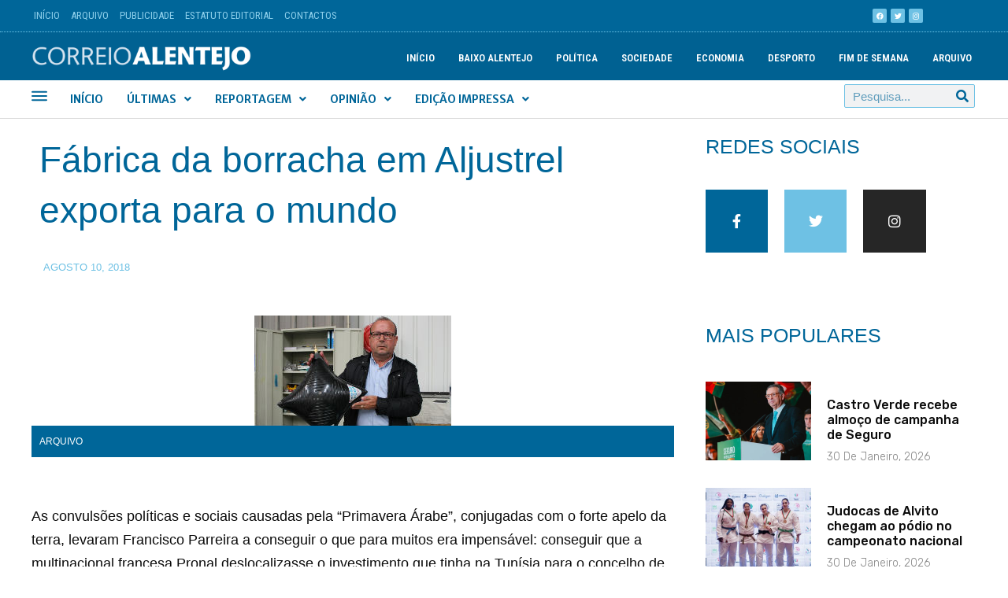

--- FILE ---
content_type: text/html; charset=UTF-8
request_url: https://correioalentejo.com/fabrica-da-borracha-em-aljustrel-exporta-para-o-mundo/
body_size: 26333
content:
<!DOCTYPE html>

<html lang="pt-PT" prefix="og: https://ogp.me/ns#">

<head>
	<meta charset="UTF-8">
	<meta name="viewport" content="width=device-width, initial-scale=1">
	<link rel="profile" href="http://gmpg.org/xfn/11">
		<style>img:is([sizes="auto" i], [sizes^="auto," i]) { contain-intrinsic-size: 3000px 1500px }</style>
	<title>Fábrica da borracha em Aljustrel exporta para o mundo - Correio Alentejo</title>
<meta name="description" content="As convulsões políticas e sociais causadas pela “Primavera Árabe”, conjugadas com o forte apelo da terra, levaram Francisco Parreira a conseguir o que para"/>
<meta name="robots" content="follow, index, max-snippet:-1, max-video-preview:-1, max-image-preview:large"/>
<link rel="canonical" href="https://correioalentejo.com/fabrica-da-borracha-em-aljustrel-exporta-para-o-mundo/" />
<meta property="og:locale" content="pt_PT" />
<meta property="og:type" content="article" />
<meta property="og:title" content="Fábrica da borracha em Aljustrel exporta para o mundo - Correio Alentejo" />
<meta property="og:description" content="As convulsões políticas e sociais causadas pela “Primavera Árabe”, conjugadas com o forte apelo da terra, levaram Francisco Parreira a conseguir o que para" />
<meta property="og:url" content="https://correioalentejo.com/fabrica-da-borracha-em-aljustrel-exporta-para-o-mundo/" />
<meta property="og:site_name" content="Correio Alentejo" />
<meta property="article:publisher" content="https://www.facebook.com/CorreioAlentejo/" />
<meta property="article:section" content="Arquivo" />
<meta property="fb:app_id" content="1885467348270470" />
<meta property="og:image" content="https://correioalentejo.com/wp-content/uploads/2020/12/1200x630.jpg" />
<meta property="og:image:secure_url" content="https://correioalentejo.com/wp-content/uploads/2020/12/1200x630.jpg" />
<meta property="og:image:width" content="1200" />
<meta property="og:image:height" content="630" />
<meta property="og:image:alt" content="Correio Alentejo" />
<meta property="og:image:type" content="image/jpeg" />
<meta property="article:published_time" content="2018-08-10T07:00:00+00:00" />
<meta name="twitter:card" content="summary_large_image" />
<meta name="twitter:title" content="Fábrica da borracha em Aljustrel exporta para o mundo - Correio Alentejo" />
<meta name="twitter:description" content="As convulsões políticas e sociais causadas pela “Primavera Árabe”, conjugadas com o forte apelo da terra, levaram Francisco Parreira a conseguir o que para" />
<meta name="twitter:site" content="@correioalentejo" />
<meta name="twitter:creator" content="@correioalentejo" />
<meta name="twitter:image" content="https://correioalentejo.com/wp-content/uploads/2020/12/1200x630.jpg" />
<meta name="twitter:label1" content="Written by" />
<meta name="twitter:data1" content="Correio Alentejo" />
<meta name="twitter:label2" content="Time to read" />
<meta name="twitter:data2" content="2 minutes" />
<script type="application/ld+json" class="rank-math-schema-pro">{"@context":"https://schema.org","@graph":[{"@type":"Place","@id":"https://correioalentejo.com/#place","geo":{"@type":"GeoCoordinates","latitude":"37.6985796867319","longitude":" -8.084744442588239"},"hasMap":"https://www.google.com/maps/search/?api=1&amp;query=37.6985796867319, -8.084744442588239","address":{"@type":"PostalAddress","streetAddress":"Rua Campo de Ourique, 6 \u2013 A","addressLocality":"Castro Verde","addressRegion":"Alentejo","postalCode":"7780-148","addressCountry":"Portugal"}},{"@type":["NewsMediaOrganization","Organization"],"@id":"https://correioalentejo.com/#organization","name":"Correio Alentejo","url":"https://correioalentejo.com","sameAs":["https://www.facebook.com/CorreioAlentejo/","https://twitter.com/correioalentejo"],"email":"geral@correioalentejo.com","address":{"@type":"PostalAddress","streetAddress":"Rua Campo de Ourique, 6 \u2013 A","addressLocality":"Castro Verde","addressRegion":"Alentejo","postalCode":"7780-148","addressCountry":"Portugal"},"logo":{"@type":"ImageObject","@id":"https://correioalentejo.com/#logo","url":"https://correioalentejo.com/wp-content/uploads/2020/12/cropped-logotipo_CA-2.png","contentUrl":"https://correioalentejo.com/wp-content/uploads/2020/12/cropped-logotipo_CA-2.png","caption":"Correio Alentejo","inLanguage":"pt-PT","width":"1593","height":"236"},"contactPoint":[{"@type":"ContactPoint","telephone":"+351 286 328 417","contactType":"customer support"}],"location":{"@id":"https://correioalentejo.com/#place"}},{"@type":"WebSite","@id":"https://correioalentejo.com/#website","url":"https://correioalentejo.com","name":"Correio Alentejo","publisher":{"@id":"https://correioalentejo.com/#organization"},"inLanguage":"pt-PT"},{"@type":"ImageObject","@id":"https://correioalentejo.com/wp-content/uploads/2020/09/20180809161747.jpg","url":"https://correioalentejo.com/wp-content/uploads/2020/09/20180809161747.jpg","width":"250","height":"140","caption":"F\u00e1brica da borracha em","inLanguage":"pt-PT"},{"@type":"WebPage","@id":"https://correioalentejo.com/fabrica-da-borracha-em-aljustrel-exporta-para-o-mundo/#webpage","url":"https://correioalentejo.com/fabrica-da-borracha-em-aljustrel-exporta-para-o-mundo/","name":"F\u00e1brica da borracha em Aljustrel exporta para o mundo - Correio Alentejo","datePublished":"2018-08-10T07:00:00+00:00","dateModified":"2018-08-10T07:00:00+00:00","isPartOf":{"@id":"https://correioalentejo.com/#website"},"primaryImageOfPage":{"@id":"https://correioalentejo.com/wp-content/uploads/2020/09/20180809161747.jpg"},"inLanguage":"pt-PT"},{"@type":"Person","@id":"https://correioalentejo.com/jornalista/correio-alentejo/","name":"Correio Alentejo","url":"https://correioalentejo.com/jornalista/correio-alentejo/","image":{"@type":"ImageObject","@id":"https://correioalentejo.com/wp-content/uploads/2020/11/logo-1-96x96.jpg","url":"https://correioalentejo.com/wp-content/uploads/2020/11/logo-1-96x96.jpg","caption":"Correio Alentejo","inLanguage":"pt-PT"},"sameAs":["https://correioalentejo.com"],"worksFor":{"@id":"https://correioalentejo.com/#organization"}},{"@type":"NewsArticle","headline":"F\u00e1brica da borracha em Aljustrel exporta para o mundo - Correio Alentejo","datePublished":"2018-08-10T07:00:00+00:00","dateModified":"2018-08-10T07:00:00+00:00","articleSection":"Arquivo","author":{"@id":"https://correioalentejo.com/jornalista/correio-alentejo/","name":"Correio Alentejo"},"publisher":{"@id":"https://correioalentejo.com/#organization"},"description":"As convuls\u00f5es pol\u00edticas e sociais causadas pela \u201cPrimavera \u00c1rabe\u201d, conjugadas com o forte apelo da terra, levaram Francisco Parreira a conseguir o que para","copyrightYear":"2018","copyrightHolder":{"@id":"https://correioalentejo.com/#organization"},"name":"F\u00e1brica da borracha em Aljustrel exporta para o mundo - Correio Alentejo","@id":"https://correioalentejo.com/fabrica-da-borracha-em-aljustrel-exporta-para-o-mundo/#richSnippet","isPartOf":{"@id":"https://correioalentejo.com/fabrica-da-borracha-em-aljustrel-exporta-para-o-mundo/#webpage"},"image":{"@id":"https://correioalentejo.com/wp-content/uploads/2020/09/20180809161747.jpg"},"inLanguage":"pt-PT","mainEntityOfPage":{"@id":"https://correioalentejo.com/fabrica-da-borracha-em-aljustrel-exporta-para-o-mundo/#webpage"}}]}</script>
<link rel="alternate" type="application/rss+xml" title="Correio Alentejo &raquo; Feed" href="https://correioalentejo.com/feed/" />
<link rel="alternate" type="application/rss+xml" title="Correio Alentejo &raquo; Feed de comentários" href="https://correioalentejo.com/comments/feed/" />
<script>
window._wpemojiSettings = {"baseUrl":"https:\/\/s.w.org\/images\/core\/emoji\/15.0.3\/72x72\/","ext":".png","svgUrl":"https:\/\/s.w.org\/images\/core\/emoji\/15.0.3\/svg\/","svgExt":".svg","source":{"concatemoji":"https:\/\/correioalentejo.com\/wp-includes\/js\/wp-emoji-release.min.js?ver=6.7.4"}};
/*! This file is auto-generated */
!function(i,n){var o,s,e;function c(e){try{var t={supportTests:e,timestamp:(new Date).valueOf()};sessionStorage.setItem(o,JSON.stringify(t))}catch(e){}}function p(e,t,n){e.clearRect(0,0,e.canvas.width,e.canvas.height),e.fillText(t,0,0);var t=new Uint32Array(e.getImageData(0,0,e.canvas.width,e.canvas.height).data),r=(e.clearRect(0,0,e.canvas.width,e.canvas.height),e.fillText(n,0,0),new Uint32Array(e.getImageData(0,0,e.canvas.width,e.canvas.height).data));return t.every(function(e,t){return e===r[t]})}function u(e,t,n){switch(t){case"flag":return n(e,"\ud83c\udff3\ufe0f\u200d\u26a7\ufe0f","\ud83c\udff3\ufe0f\u200b\u26a7\ufe0f")?!1:!n(e,"\ud83c\uddfa\ud83c\uddf3","\ud83c\uddfa\u200b\ud83c\uddf3")&&!n(e,"\ud83c\udff4\udb40\udc67\udb40\udc62\udb40\udc65\udb40\udc6e\udb40\udc67\udb40\udc7f","\ud83c\udff4\u200b\udb40\udc67\u200b\udb40\udc62\u200b\udb40\udc65\u200b\udb40\udc6e\u200b\udb40\udc67\u200b\udb40\udc7f");case"emoji":return!n(e,"\ud83d\udc26\u200d\u2b1b","\ud83d\udc26\u200b\u2b1b")}return!1}function f(e,t,n){var r="undefined"!=typeof WorkerGlobalScope&&self instanceof WorkerGlobalScope?new OffscreenCanvas(300,150):i.createElement("canvas"),a=r.getContext("2d",{willReadFrequently:!0}),o=(a.textBaseline="top",a.font="600 32px Arial",{});return e.forEach(function(e){o[e]=t(a,e,n)}),o}function t(e){var t=i.createElement("script");t.src=e,t.defer=!0,i.head.appendChild(t)}"undefined"!=typeof Promise&&(o="wpEmojiSettingsSupports",s=["flag","emoji"],n.supports={everything:!0,everythingExceptFlag:!0},e=new Promise(function(e){i.addEventListener("DOMContentLoaded",e,{once:!0})}),new Promise(function(t){var n=function(){try{var e=JSON.parse(sessionStorage.getItem(o));if("object"==typeof e&&"number"==typeof e.timestamp&&(new Date).valueOf()<e.timestamp+604800&&"object"==typeof e.supportTests)return e.supportTests}catch(e){}return null}();if(!n){if("undefined"!=typeof Worker&&"undefined"!=typeof OffscreenCanvas&&"undefined"!=typeof URL&&URL.createObjectURL&&"undefined"!=typeof Blob)try{var e="postMessage("+f.toString()+"("+[JSON.stringify(s),u.toString(),p.toString()].join(",")+"));",r=new Blob([e],{type:"text/javascript"}),a=new Worker(URL.createObjectURL(r),{name:"wpTestEmojiSupports"});return void(a.onmessage=function(e){c(n=e.data),a.terminate(),t(n)})}catch(e){}c(n=f(s,u,p))}t(n)}).then(function(e){for(var t in e)n.supports[t]=e[t],n.supports.everything=n.supports.everything&&n.supports[t],"flag"!==t&&(n.supports.everythingExceptFlag=n.supports.everythingExceptFlag&&n.supports[t]);n.supports.everythingExceptFlag=n.supports.everythingExceptFlag&&!n.supports.flag,n.DOMReady=!1,n.readyCallback=function(){n.DOMReady=!0}}).then(function(){return e}).then(function(){var e;n.supports.everything||(n.readyCallback(),(e=n.source||{}).concatemoji?t(e.concatemoji):e.wpemoji&&e.twemoji&&(t(e.twemoji),t(e.wpemoji)))}))}((window,document),window._wpemojiSettings);
</script>
<style id='wp-emoji-styles-inline-css'>

	img.wp-smiley, img.emoji {
		display: inline !important;
		border: none !important;
		box-shadow: none !important;
		height: 1em !important;
		width: 1em !important;
		margin: 0 0.07em !important;
		vertical-align: -0.1em !important;
		background: none !important;
		padding: 0 !important;
	}
</style>
<link rel='stylesheet' id='wp-block-library-css' href='https://correioalentejo.com/wp-includes/css/dist/block-library/style.min.css?ver=6.7.4' media='all' />
<link rel='stylesheet' id='jet-engine-frontend-css' href='https://correioalentejo.com/wp-content/plugins/jet-engine/assets/css/frontend.css?ver=3.1.3.1' media='all' />
<style id='classic-theme-styles-inline-css'>
/*! This file is auto-generated */
.wp-block-button__link{color:#fff;background-color:#32373c;border-radius:9999px;box-shadow:none;text-decoration:none;padding:calc(.667em + 2px) calc(1.333em + 2px);font-size:1.125em}.wp-block-file__button{background:#32373c;color:#fff;text-decoration:none}
</style>
<style id='global-styles-inline-css'>
:root{--wp--preset--aspect-ratio--square: 1;--wp--preset--aspect-ratio--4-3: 4/3;--wp--preset--aspect-ratio--3-4: 3/4;--wp--preset--aspect-ratio--3-2: 3/2;--wp--preset--aspect-ratio--2-3: 2/3;--wp--preset--aspect-ratio--16-9: 16/9;--wp--preset--aspect-ratio--9-16: 9/16;--wp--preset--color--black: #000000;--wp--preset--color--cyan-bluish-gray: #abb8c3;--wp--preset--color--white: #ffffff;--wp--preset--color--pale-pink: #f78da7;--wp--preset--color--vivid-red: #cf2e2e;--wp--preset--color--luminous-vivid-orange: #ff6900;--wp--preset--color--luminous-vivid-amber: #fcb900;--wp--preset--color--light-green-cyan: #7bdcb5;--wp--preset--color--vivid-green-cyan: #00d084;--wp--preset--color--pale-cyan-blue: #8ed1fc;--wp--preset--color--vivid-cyan-blue: #0693e3;--wp--preset--color--vivid-purple: #9b51e0;--wp--preset--gradient--vivid-cyan-blue-to-vivid-purple: linear-gradient(135deg,rgba(6,147,227,1) 0%,rgb(155,81,224) 100%);--wp--preset--gradient--light-green-cyan-to-vivid-green-cyan: linear-gradient(135deg,rgb(122,220,180) 0%,rgb(0,208,130) 100%);--wp--preset--gradient--luminous-vivid-amber-to-luminous-vivid-orange: linear-gradient(135deg,rgba(252,185,0,1) 0%,rgba(255,105,0,1) 100%);--wp--preset--gradient--luminous-vivid-orange-to-vivid-red: linear-gradient(135deg,rgba(255,105,0,1) 0%,rgb(207,46,46) 100%);--wp--preset--gradient--very-light-gray-to-cyan-bluish-gray: linear-gradient(135deg,rgb(238,238,238) 0%,rgb(169,184,195) 100%);--wp--preset--gradient--cool-to-warm-spectrum: linear-gradient(135deg,rgb(74,234,220) 0%,rgb(151,120,209) 20%,rgb(207,42,186) 40%,rgb(238,44,130) 60%,rgb(251,105,98) 80%,rgb(254,248,76) 100%);--wp--preset--gradient--blush-light-purple: linear-gradient(135deg,rgb(255,206,236) 0%,rgb(152,150,240) 100%);--wp--preset--gradient--blush-bordeaux: linear-gradient(135deg,rgb(254,205,165) 0%,rgb(254,45,45) 50%,rgb(107,0,62) 100%);--wp--preset--gradient--luminous-dusk: linear-gradient(135deg,rgb(255,203,112) 0%,rgb(199,81,192) 50%,rgb(65,88,208) 100%);--wp--preset--gradient--pale-ocean: linear-gradient(135deg,rgb(255,245,203) 0%,rgb(182,227,212) 50%,rgb(51,167,181) 100%);--wp--preset--gradient--electric-grass: linear-gradient(135deg,rgb(202,248,128) 0%,rgb(113,206,126) 100%);--wp--preset--gradient--midnight: linear-gradient(135deg,rgb(2,3,129) 0%,rgb(40,116,252) 100%);--wp--preset--font-size--small: 14px;--wp--preset--font-size--medium: 20px;--wp--preset--font-size--large: 20px;--wp--preset--font-size--x-large: 42px;--wp--preset--font-size--tiny: 12px;--wp--preset--font-size--regular: 16px;--wp--preset--font-size--larger: 32px;--wp--preset--font-size--extra: 44px;--wp--preset--spacing--20: 0.44rem;--wp--preset--spacing--30: 0.67rem;--wp--preset--spacing--40: 1rem;--wp--preset--spacing--50: 1.5rem;--wp--preset--spacing--60: 2.25rem;--wp--preset--spacing--70: 3.38rem;--wp--preset--spacing--80: 5.06rem;--wp--preset--shadow--natural: 6px 6px 9px rgba(0, 0, 0, 0.2);--wp--preset--shadow--deep: 12px 12px 50px rgba(0, 0, 0, 0.4);--wp--preset--shadow--sharp: 6px 6px 0px rgba(0, 0, 0, 0.2);--wp--preset--shadow--outlined: 6px 6px 0px -3px rgba(255, 255, 255, 1), 6px 6px rgba(0, 0, 0, 1);--wp--preset--shadow--crisp: 6px 6px 0px rgba(0, 0, 0, 1);}:where(.is-layout-flex){gap: 0.5em;}:where(.is-layout-grid){gap: 0.5em;}body .is-layout-flex{display: flex;}.is-layout-flex{flex-wrap: wrap;align-items: center;}.is-layout-flex > :is(*, div){margin: 0;}body .is-layout-grid{display: grid;}.is-layout-grid > :is(*, div){margin: 0;}:where(.wp-block-columns.is-layout-flex){gap: 2em;}:where(.wp-block-columns.is-layout-grid){gap: 2em;}:where(.wp-block-post-template.is-layout-flex){gap: 1.25em;}:where(.wp-block-post-template.is-layout-grid){gap: 1.25em;}.has-black-color{color: var(--wp--preset--color--black) !important;}.has-cyan-bluish-gray-color{color: var(--wp--preset--color--cyan-bluish-gray) !important;}.has-white-color{color: var(--wp--preset--color--white) !important;}.has-pale-pink-color{color: var(--wp--preset--color--pale-pink) !important;}.has-vivid-red-color{color: var(--wp--preset--color--vivid-red) !important;}.has-luminous-vivid-orange-color{color: var(--wp--preset--color--luminous-vivid-orange) !important;}.has-luminous-vivid-amber-color{color: var(--wp--preset--color--luminous-vivid-amber) !important;}.has-light-green-cyan-color{color: var(--wp--preset--color--light-green-cyan) !important;}.has-vivid-green-cyan-color{color: var(--wp--preset--color--vivid-green-cyan) !important;}.has-pale-cyan-blue-color{color: var(--wp--preset--color--pale-cyan-blue) !important;}.has-vivid-cyan-blue-color{color: var(--wp--preset--color--vivid-cyan-blue) !important;}.has-vivid-purple-color{color: var(--wp--preset--color--vivid-purple) !important;}.has-black-background-color{background-color: var(--wp--preset--color--black) !important;}.has-cyan-bluish-gray-background-color{background-color: var(--wp--preset--color--cyan-bluish-gray) !important;}.has-white-background-color{background-color: var(--wp--preset--color--white) !important;}.has-pale-pink-background-color{background-color: var(--wp--preset--color--pale-pink) !important;}.has-vivid-red-background-color{background-color: var(--wp--preset--color--vivid-red) !important;}.has-luminous-vivid-orange-background-color{background-color: var(--wp--preset--color--luminous-vivid-orange) !important;}.has-luminous-vivid-amber-background-color{background-color: var(--wp--preset--color--luminous-vivid-amber) !important;}.has-light-green-cyan-background-color{background-color: var(--wp--preset--color--light-green-cyan) !important;}.has-vivid-green-cyan-background-color{background-color: var(--wp--preset--color--vivid-green-cyan) !important;}.has-pale-cyan-blue-background-color{background-color: var(--wp--preset--color--pale-cyan-blue) !important;}.has-vivid-cyan-blue-background-color{background-color: var(--wp--preset--color--vivid-cyan-blue) !important;}.has-vivid-purple-background-color{background-color: var(--wp--preset--color--vivid-purple) !important;}.has-black-border-color{border-color: var(--wp--preset--color--black) !important;}.has-cyan-bluish-gray-border-color{border-color: var(--wp--preset--color--cyan-bluish-gray) !important;}.has-white-border-color{border-color: var(--wp--preset--color--white) !important;}.has-pale-pink-border-color{border-color: var(--wp--preset--color--pale-pink) !important;}.has-vivid-red-border-color{border-color: var(--wp--preset--color--vivid-red) !important;}.has-luminous-vivid-orange-border-color{border-color: var(--wp--preset--color--luminous-vivid-orange) !important;}.has-luminous-vivid-amber-border-color{border-color: var(--wp--preset--color--luminous-vivid-amber) !important;}.has-light-green-cyan-border-color{border-color: var(--wp--preset--color--light-green-cyan) !important;}.has-vivid-green-cyan-border-color{border-color: var(--wp--preset--color--vivid-green-cyan) !important;}.has-pale-cyan-blue-border-color{border-color: var(--wp--preset--color--pale-cyan-blue) !important;}.has-vivid-cyan-blue-border-color{border-color: var(--wp--preset--color--vivid-cyan-blue) !important;}.has-vivid-purple-border-color{border-color: var(--wp--preset--color--vivid-purple) !important;}.has-vivid-cyan-blue-to-vivid-purple-gradient-background{background: var(--wp--preset--gradient--vivid-cyan-blue-to-vivid-purple) !important;}.has-light-green-cyan-to-vivid-green-cyan-gradient-background{background: var(--wp--preset--gradient--light-green-cyan-to-vivid-green-cyan) !important;}.has-luminous-vivid-amber-to-luminous-vivid-orange-gradient-background{background: var(--wp--preset--gradient--luminous-vivid-amber-to-luminous-vivid-orange) !important;}.has-luminous-vivid-orange-to-vivid-red-gradient-background{background: var(--wp--preset--gradient--luminous-vivid-orange-to-vivid-red) !important;}.has-very-light-gray-to-cyan-bluish-gray-gradient-background{background: var(--wp--preset--gradient--very-light-gray-to-cyan-bluish-gray) !important;}.has-cool-to-warm-spectrum-gradient-background{background: var(--wp--preset--gradient--cool-to-warm-spectrum) !important;}.has-blush-light-purple-gradient-background{background: var(--wp--preset--gradient--blush-light-purple) !important;}.has-blush-bordeaux-gradient-background{background: var(--wp--preset--gradient--blush-bordeaux) !important;}.has-luminous-dusk-gradient-background{background: var(--wp--preset--gradient--luminous-dusk) !important;}.has-pale-ocean-gradient-background{background: var(--wp--preset--gradient--pale-ocean) !important;}.has-electric-grass-gradient-background{background: var(--wp--preset--gradient--electric-grass) !important;}.has-midnight-gradient-background{background: var(--wp--preset--gradient--midnight) !important;}.has-small-font-size{font-size: var(--wp--preset--font-size--small) !important;}.has-medium-font-size{font-size: var(--wp--preset--font-size--medium) !important;}.has-large-font-size{font-size: var(--wp--preset--font-size--large) !important;}.has-x-large-font-size{font-size: var(--wp--preset--font-size--x-large) !important;}
:where(.wp-block-post-template.is-layout-flex){gap: 1.25em;}:where(.wp-block-post-template.is-layout-grid){gap: 1.25em;}
:where(.wp-block-columns.is-layout-flex){gap: 2em;}:where(.wp-block-columns.is-layout-grid){gap: 2em;}
:root :where(.wp-block-pullquote){font-size: 1.5em;line-height: 1.6;}
</style>
<link rel='stylesheet' id='pmpro_frontend-css' href='https://correioalentejo.com/wp-content/plugins/paid-memberships-pro/css/frontend.css?ver=2.10.3' media='screen' />
<link rel='stylesheet' id='pmpro_print-css' href='https://correioalentejo.com/wp-content/plugins/paid-memberships-pro/css/print.css?ver=2.10.3' media='print' />
<link rel='stylesheet' id='wpbf-style-css' href='https://correioalentejo.com/wp-content/themes/correioalentejo/style.css?ver=6.7.4' media='all' />
<link rel='stylesheet' id='wpbf-responsive-css' href='https://correioalentejo.com/wp-content/themes/correioalentejo/css/min/responsive-min.css?ver=6.7.4' media='all' />
<link rel='stylesheet' id='jet-menu-public-styles-css' href='https://correioalentejo.com/wp-content/plugins/jet-menu/assets/public/css/public.css?ver=2.2.4' media='all' />
<link rel='stylesheet' id='jet-popup-frontend-css' href='https://correioalentejo.com/wp-content/plugins/jet-popup/assets/css/jet-popup-frontend.css?ver=2.0.0' media='all' />
<link rel='stylesheet' id='jet-elements-css' href='https://correioalentejo.com/wp-content/plugins/jet-elements/assets/css/jet-elements.css?ver=2.6.9' media='all' />
<link rel='stylesheet' id='jet-elements-skin-css' href='https://correioalentejo.com/wp-content/plugins/jet-elements/assets/css/jet-elements-skin.css?ver=2.6.9' media='all' />
<link rel='stylesheet' id='elementor-icons-css' href='https://correioalentejo.com/wp-content/plugins/elementor/assets/lib/eicons/css/elementor-icons.min.css?ver=5.30.0' media='all' />
<link rel='stylesheet' id='elementor-frontend-css' href='https://correioalentejo.com/wp-content/plugins/elementor/assets/css/frontend.min.css?ver=3.23.0' media='all' />
<link rel='stylesheet' id='swiper-css' href='https://correioalentejo.com/wp-content/plugins/elementor/assets/lib/swiper/css/swiper.min.css?ver=5.3.6' media='all' />
<link rel='stylesheet' id='elementor-post-63-css' href='https://correioalentejo.com/wp-content/uploads/elementor/css/post-63.css?ver=1734690093' media='all' />
<link rel='stylesheet' id='elementor-pro-css' href='https://correioalentejo.com/wp-content/plugins/elementor-pro/assets/css/frontend.min.css?ver=3.21.2' media='all' />
<link rel='stylesheet' id='uael-frontend-css' href='https://correioalentejo.com/wp-content/plugins/ultimate-elementor/assets/min-css/uael-frontend.min.css?ver=1.36.15' media='all' />
<link rel='stylesheet' id='jet-blog-css' href='https://correioalentejo.com/wp-content/plugins/jet-blog/assets/css/jet-blog.css?ver=2.3.1' media='all' />
<link rel='stylesheet' id='jet-tricks-frontend-css' href='https://correioalentejo.com/wp-content/plugins/jet-tricks/assets/css/jet-tricks-frontend.css?ver=1.4.3' media='all' />
<link rel='stylesheet' id='she-header-style-css' href='https://correioalentejo.com/wp-content/plugins/sticky-header-effects-for-elementor/assets/css/she-header-style.css?ver=1.6.5' media='all' />
<link rel='stylesheet' id='elementor-global-css' href='https://correioalentejo.com/wp-content/uploads/elementor/css/global.css?ver=1734691938' media='all' />
<link rel='stylesheet' id='elementor-post-41140-css' href='https://correioalentejo.com/wp-content/uploads/elementor/css/post-41140.css?ver=1734695272' media='all' />
<link rel='stylesheet' id='elementor-post-464-css' href='https://correioalentejo.com/wp-content/uploads/elementor/css/post-464.css?ver=1741947796' media='all' />
<link rel='stylesheet' id='elementor-post-42372-css' href='https://correioalentejo.com/wp-content/uploads/elementor/css/post-42372.css?ver=1734690194' media='all' />
<link rel='stylesheet' id='wpbf-premium-css' href='https://correioalentejo.com/wp-content/plugins/wpbf-premium/css/wpbf-premium.css?ver=2.5.11' media='all' />
<style id='wpbf-premium-inline-css'>
#inner-content{}.wpbf-archive-content .wpbf-post{text-align:left;}.wpbf-navigation .wpbf-2-3{width:25%;}.wpbf-navigation .wpbf-1-3{width:75%;}.wpbf-nav-wrapper{padding-top:19px;padding-bottom:19px;}.wpbf-navigation:not(.wpbf-navigation-transparent):not(.wpbf-navigation-active){background-color:#145d9d;}.wpbf-navigation-transparent,.wpbf-navigation-transparent .wpbf-mobile-nav-wrapper{background-color:rgba(232,191,191,0);}
</style>
<link rel='stylesheet' id='wpbf-style-child-css' href='https://correioalentejo.com/wp-content/themes/correioalentejo-chield/style.css?ver=1.2' media='all' />
<link rel='stylesheet' id='google-fonts-1-css' href='https://fonts.googleapis.com/css?family=Roboto+Condensed%3A100%2C100italic%2C200%2C200italic%2C300%2C300italic%2C400%2C400italic%2C500%2C500italic%2C600%2C600italic%2C700%2C700italic%2C800%2C800italic%2C900%2C900italic%7CRoboto%3A100%2C100italic%2C200%2C200italic%2C300%2C300italic%2C400%2C400italic%2C500%2C500italic%2C600%2C600italic%2C700%2C700italic%2C800%2C800italic%2C900%2C900italic%7CMerriweather+Sans%3A100%2C100italic%2C200%2C200italic%2C300%2C300italic%2C400%2C400italic%2C500%2C500italic%2C600%2C600italic%2C700%2C700italic%2C800%2C800italic%2C900%2C900italic%7CRubik%3A100%2C100italic%2C200%2C200italic%2C300%2C300italic%2C400%2C400italic%2C500%2C500italic%2C600%2C600italic%2C700%2C700italic%2C800%2C800italic%2C900%2C900italic&#038;display=auto&#038;ver=6.7.4' media='all' />
<link rel='stylesheet' id='elementor-icons-shared-0-css' href='https://correioalentejo.com/wp-content/plugins/elementor/assets/lib/font-awesome/css/fontawesome.min.css?ver=5.15.3' media='all' />
<link rel='stylesheet' id='elementor-icons-fa-solid-css' href='https://correioalentejo.com/wp-content/plugins/elementor/assets/lib/font-awesome/css/solid.min.css?ver=5.15.3' media='all' />
<link rel='stylesheet' id='elementor-icons-fa-brands-css' href='https://correioalentejo.com/wp-content/plugins/elementor/assets/lib/font-awesome/css/brands.min.css?ver=5.15.3' media='all' />
<link rel='stylesheet' id='elementor-icons-fa-regular-css' href='https://correioalentejo.com/wp-content/plugins/elementor/assets/lib/font-awesome/css/regular.min.css?ver=5.15.3' media='all' />
<link rel="preconnect" href="https://fonts.gstatic.com/" crossorigin><script src="https://correioalentejo.com/wp-includes/js/jquery/jquery.min.js?ver=3.7.1" id="jquery-core-js"></script>
<script src="https://correioalentejo.com/wp-includes/js/jquery/jquery-migrate.min.js?ver=3.4.1" id="jquery-migrate-js"></script>
<script src="https://correioalentejo.com/wp-content/plugins/sticky-header-effects-for-elementor/assets/js/she-header.js?ver=1.6.5" id="she-header-js"></script>
<link rel="https://api.w.org/" href="https://correioalentejo.com/wp-json/" /><link rel="alternate" title="JSON" type="application/json" href="https://correioalentejo.com/wp-json/wp/v2/posts/5890" /><link rel="EditURI" type="application/rsd+xml" title="RSD" href="https://correioalentejo.com/xmlrpc.php?rsd" />
<meta name="generator" content="WordPress 6.7.4" />
<link rel='shortlink' href='https://correioalentejo.com/?p=5890' />
<link rel="alternate" title="oEmbed (JSON)" type="application/json+oembed" href="https://correioalentejo.com/wp-json/oembed/1.0/embed?url=https%3A%2F%2Fcorreioalentejo.com%2Ffabrica-da-borracha-em-aljustrel-exporta-para-o-mundo%2F" />
<link rel="alternate" title="oEmbed (XML)" type="text/xml+oembed" href="https://correioalentejo.com/wp-json/oembed/1.0/embed?url=https%3A%2F%2Fcorreioalentejo.com%2Ffabrica-da-borracha-em-aljustrel-exporta-para-o-mundo%2F&#038;format=xml" />
<meta name="generator" content="Elementor 3.23.0; settings: css_print_method-external, google_font-enabled, font_display-auto">
<meta property="fb:app_id" content="1885467348270470" /><script id="google_gtagjs" src="https://correioalentejo.com/?local_ga_js=f05e33eda7dc375aee8e2e7ead805d78" async></script>
<script id="google_gtagjs-inline">
window.dataLayer = window.dataLayer || [];function gtag(){dataLayer.push(arguments);}gtag('js', new Date());gtag('config', 'G-Z4BXL5LN1V', {} );
</script>
<link rel="icon" href="https://correioalentejo.com/wp-content/uploads/2020/11/cropped-logo-1-32x32.jpg" sizes="32x32" />
<link rel="icon" href="https://correioalentejo.com/wp-content/uploads/2020/11/cropped-logo-1-192x192.jpg" sizes="192x192" />
<link rel="apple-touch-icon" href="https://correioalentejo.com/wp-content/uploads/2020/11/cropped-logo-1-180x180.jpg" />
<meta name="msapplication-TileImage" content="https://correioalentejo.com/wp-content/uploads/2020/11/cropped-logo-1-270x270.jpg" />
<style id="kirki-inline-styles"></style></head>

<body class="post-template-default single single-post postid-5890 single-format-standard wp-custom-logo pmpro-body-has-access wpbf wpbf-fabrica-da-borracha-em-aljustrel-exporta-para-o-mundo wpbf-sidebar-right jet-mega-menu-location elementor-default elementor-template-full-width elementor-kit-63 elementor-page-42372" itemscope="itemscope" itemtype="https://schema.org/Blog">

	<a class="screen-reader-text skip-link" href="#content" title="Ir para o conteúdo">Ir para o conteúdo</a>

	
	
	<div id="container" class="hfeed wpbf-page">

		
				<div data-elementor-type="header" data-elementor-id="41140" class="elementor elementor-41140 elementor-location-header" data-elementor-post-type="elementor_library">
					<section class="elementor-section elementor-top-section elementor-element elementor-element-7f9484ae elementor-hidden-tablet elementor-hidden-phone elementor-section-boxed elementor-section-height-default elementor-section-height-default" data-id="7f9484ae" data-element_type="section" data-settings="{&quot;background_background&quot;:&quot;classic&quot;,&quot;jet_parallax_layout_list&quot;:[{&quot;jet_parallax_layout_image&quot;:{&quot;url&quot;:&quot;&quot;,&quot;id&quot;:&quot;&quot;,&quot;size&quot;:&quot;&quot;},&quot;_id&quot;:&quot;a29c2fe&quot;,&quot;jet_parallax_layout_image_tablet&quot;:{&quot;url&quot;:&quot;&quot;,&quot;id&quot;:&quot;&quot;,&quot;size&quot;:&quot;&quot;},&quot;jet_parallax_layout_image_mobile&quot;:{&quot;url&quot;:&quot;&quot;,&quot;id&quot;:&quot;&quot;,&quot;size&quot;:&quot;&quot;},&quot;jet_parallax_layout_speed&quot;:{&quot;unit&quot;:&quot;%&quot;,&quot;size&quot;:50,&quot;sizes&quot;:[]},&quot;jet_parallax_layout_type&quot;:&quot;scroll&quot;,&quot;jet_parallax_layout_direction&quot;:null,&quot;jet_parallax_layout_fx_direction&quot;:null,&quot;jet_parallax_layout_z_index&quot;:&quot;&quot;,&quot;jet_parallax_layout_bg_x&quot;:50,&quot;jet_parallax_layout_bg_x_tablet&quot;:&quot;&quot;,&quot;jet_parallax_layout_bg_x_mobile&quot;:&quot;&quot;,&quot;jet_parallax_layout_bg_y&quot;:50,&quot;jet_parallax_layout_bg_y_tablet&quot;:&quot;&quot;,&quot;jet_parallax_layout_bg_y_mobile&quot;:&quot;&quot;,&quot;jet_parallax_layout_bg_size&quot;:&quot;auto&quot;,&quot;jet_parallax_layout_bg_size_tablet&quot;:&quot;&quot;,&quot;jet_parallax_layout_bg_size_mobile&quot;:&quot;&quot;,&quot;jet_parallax_layout_animation_prop&quot;:&quot;transform&quot;,&quot;jet_parallax_layout_on&quot;:[&quot;desktop&quot;,&quot;tablet&quot;]}]}">
						<div class="elementor-container elementor-column-gap-default">
					<div class="elementor-column elementor-col-16 elementor-top-column elementor-element elementor-element-33973778" data-id="33973778" data-element_type="column">
			<div class="elementor-widget-wrap">
							</div>
		</div>
				<div class="elementor-column elementor-col-16 elementor-top-column elementor-element elementor-element-964ecf0" data-id="964ecf0" data-element_type="column">
			<div class="elementor-widget-wrap elementor-element-populated">
						<div class="elementor-element elementor-element-dfa17a0 elementor-nav-menu--dropdown-mobile elementor-nav-menu__text-align-aside elementor-nav-menu--toggle elementor-nav-menu--burger elementor-widget elementor-widget-nav-menu" data-id="dfa17a0" data-element_type="widget" data-settings="{&quot;layout&quot;:&quot;horizontal&quot;,&quot;submenu_icon&quot;:{&quot;value&quot;:&quot;&lt;i class=\&quot;fas fa-caret-down\&quot;&gt;&lt;\/i&gt;&quot;,&quot;library&quot;:&quot;fa-solid&quot;},&quot;toggle&quot;:&quot;burger&quot;}" data-widget_type="nav-menu.default">
				<div class="elementor-widget-container">
						<nav class="elementor-nav-menu--main elementor-nav-menu__container elementor-nav-menu--layout-horizontal e--pointer-underline e--animation-fade">
				<ul id="menu-1-dfa17a0" class="elementor-nav-menu"><li class="menu-item menu-item-type-custom menu-item-object-custom menu-item-home menu-item-41381"><a href="https://correioalentejo.com/" class="elementor-item">Início</a></li>
<li class="menu-item menu-item-type-taxonomy menu-item-object-category current-post-ancestor current-menu-parent current-post-parent menu-item-41753"><a href="https://correioalentejo.com/topico/arquivo/" class="elementor-item">Arquivo</a></li>
<li class="menu-item menu-item-type-post_type menu-item-object-page menu-item-43445"><a href="https://correioalentejo.com/publicidade/" class="elementor-item">Publicidade</a></li>
<li class="menu-item menu-item-type-custom menu-item-object-custom menu-item-41378"><a href="https://correioalentejo.com/estatuto-editorial/" class="elementor-item">Estatuto Editorial</a></li>
<li class="menu-item menu-item-type-post_type menu-item-object-page menu-item-43444"><a href="https://correioalentejo.com/contactos/" class="elementor-item">Contactos</a></li>
</ul>			</nav>
					<div class="elementor-menu-toggle" role="button" tabindex="0" aria-label="Menu Toggle" aria-expanded="false">
			<i aria-hidden="true" role="presentation" class="elementor-menu-toggle__icon--open eicon-menu-bar"></i><i aria-hidden="true" role="presentation" class="elementor-menu-toggle__icon--close eicon-close"></i>			<span class="elementor-screen-only">Menu</span>
		</div>
					<nav class="elementor-nav-menu--dropdown elementor-nav-menu__container" aria-hidden="true">
				<ul id="menu-2-dfa17a0" class="elementor-nav-menu"><li class="menu-item menu-item-type-custom menu-item-object-custom menu-item-home menu-item-41381"><a href="https://correioalentejo.com/" class="elementor-item" tabindex="-1">Início</a></li>
<li class="menu-item menu-item-type-taxonomy menu-item-object-category current-post-ancestor current-menu-parent current-post-parent menu-item-41753"><a href="https://correioalentejo.com/topico/arquivo/" class="elementor-item" tabindex="-1">Arquivo</a></li>
<li class="menu-item menu-item-type-post_type menu-item-object-page menu-item-43445"><a href="https://correioalentejo.com/publicidade/" class="elementor-item" tabindex="-1">Publicidade</a></li>
<li class="menu-item menu-item-type-custom menu-item-object-custom menu-item-41378"><a href="https://correioalentejo.com/estatuto-editorial/" class="elementor-item" tabindex="-1">Estatuto Editorial</a></li>
<li class="menu-item menu-item-type-post_type menu-item-object-page menu-item-43444"><a href="https://correioalentejo.com/contactos/" class="elementor-item" tabindex="-1">Contactos</a></li>
</ul>			</nav>
				</div>
				</div>
					</div>
		</div>
				<div class="elementor-column elementor-col-16 elementor-top-column elementor-element elementor-element-5c1f5ea3" data-id="5c1f5ea3" data-element_type="column">
			<div class="elementor-widget-wrap">
							</div>
		</div>
				<div class="elementor-column elementor-col-16 elementor-top-column elementor-element elementor-element-64418c0b" data-id="64418c0b" data-element_type="column">
			<div class="elementor-widget-wrap">
							</div>
		</div>
				<div class="elementor-column elementor-col-16 elementor-top-column elementor-element elementor-element-2644920d" data-id="2644920d" data-element_type="column">
			<div class="elementor-widget-wrap elementor-element-populated">
						<div class="elementor-element elementor-element-337b8981 elementor-shape-rounded elementor-grid-0 e-grid-align-center elementor-widget elementor-widget-social-icons" data-id="337b8981" data-element_type="widget" data-widget_type="social-icons.default">
				<div class="elementor-widget-container">
					<div class="elementor-social-icons-wrapper elementor-grid">
							<span class="elementor-grid-item">
					<a class="elementor-icon elementor-social-icon elementor-social-icon-facebook elementor-animation-pulse elementor-repeater-item-1156109" href="https://www.facebook.com/CorreioAlentejo" target="_blank">
						<span class="elementor-screen-only">Facebook</span>
						<i class="fab fa-facebook"></i>					</a>
				</span>
							<span class="elementor-grid-item">
					<a class="elementor-icon elementor-social-icon elementor-social-icon-twitter elementor-animation-pulse elementor-repeater-item-655bd14" target="_blank">
						<span class="elementor-screen-only">Twitter</span>
						<i class="fab fa-twitter"></i>					</a>
				</span>
							<span class="elementor-grid-item">
					<a class="elementor-icon elementor-social-icon elementor-social-icon-instagram elementor-animation-pulse elementor-repeater-item-466fe86" href="http://www.instagram.com/correioalentejo" target="_blank">
						<span class="elementor-screen-only">Instagram</span>
						<i class="fab fa-instagram"></i>					</a>
				</span>
					</div>
				</div>
				</div>
					</div>
		</div>
				<div class="elementor-column elementor-col-16 elementor-top-column elementor-element elementor-element-2eabcfe" data-id="2eabcfe" data-element_type="column">
			<div class="elementor-widget-wrap">
							</div>
		</div>
					</div>
		</section>
				<section class="elementor-section elementor-top-section elementor-element elementor-element-6b92a7b0 she-header-yes elementor-section-boxed elementor-section-height-default elementor-section-height-default" data-id="6b92a7b0" data-element_type="section" data-settings="{&quot;background_background&quot;:&quot;classic&quot;,&quot;transparent&quot;:&quot;yes&quot;,&quot;shrink_header&quot;:&quot;yes&quot;,&quot;custom_height_header&quot;:{&quot;unit&quot;:&quot;px&quot;,&quot;size&quot;:&quot;&quot;,&quot;sizes&quot;:[]},&quot;shrink_header_logo&quot;:&quot;yes&quot;,&quot;custom_height_header_logo&quot;:{&quot;unit&quot;:&quot;px&quot;,&quot;size&quot;:60,&quot;sizes&quot;:[]},&quot;jet_parallax_layout_list&quot;:[{&quot;jet_parallax_layout_image&quot;:{&quot;url&quot;:&quot;&quot;,&quot;id&quot;:&quot;&quot;,&quot;size&quot;:&quot;&quot;},&quot;_id&quot;:&quot;ab09fe0&quot;,&quot;jet_parallax_layout_image_tablet&quot;:{&quot;url&quot;:&quot;&quot;,&quot;id&quot;:&quot;&quot;,&quot;size&quot;:&quot;&quot;},&quot;jet_parallax_layout_image_mobile&quot;:{&quot;url&quot;:&quot;&quot;,&quot;id&quot;:&quot;&quot;,&quot;size&quot;:&quot;&quot;},&quot;jet_parallax_layout_speed&quot;:{&quot;unit&quot;:&quot;%&quot;,&quot;size&quot;:50,&quot;sizes&quot;:[]},&quot;jet_parallax_layout_type&quot;:&quot;scroll&quot;,&quot;jet_parallax_layout_direction&quot;:null,&quot;jet_parallax_layout_fx_direction&quot;:null,&quot;jet_parallax_layout_z_index&quot;:&quot;&quot;,&quot;jet_parallax_layout_bg_x&quot;:50,&quot;jet_parallax_layout_bg_x_tablet&quot;:&quot;&quot;,&quot;jet_parallax_layout_bg_x_mobile&quot;:&quot;&quot;,&quot;jet_parallax_layout_bg_y&quot;:50,&quot;jet_parallax_layout_bg_y_tablet&quot;:&quot;&quot;,&quot;jet_parallax_layout_bg_y_mobile&quot;:&quot;&quot;,&quot;jet_parallax_layout_bg_size&quot;:&quot;auto&quot;,&quot;jet_parallax_layout_bg_size_tablet&quot;:&quot;&quot;,&quot;jet_parallax_layout_bg_size_mobile&quot;:&quot;&quot;,&quot;jet_parallax_layout_animation_prop&quot;:&quot;transform&quot;,&quot;jet_parallax_layout_on&quot;:[&quot;desktop&quot;,&quot;tablet&quot;]}],&quot;scroll_distance_tablet&quot;:{&quot;unit&quot;:&quot;px&quot;,&quot;size&quot;:60,&quot;sizes&quot;:[]},&quot;scroll_distance_mobile&quot;:{&quot;unit&quot;:&quot;px&quot;,&quot;size&quot;:60,&quot;sizes&quot;:[]},&quot;custom_height_header_logo_mobile&quot;:{&quot;unit&quot;:&quot;px&quot;,&quot;size&quot;:60,&quot;sizes&quot;:[]},&quot;transparent_on&quot;:[&quot;desktop&quot;,&quot;tablet&quot;,&quot;mobile&quot;],&quot;scroll_distance&quot;:{&quot;unit&quot;:&quot;px&quot;,&quot;size&quot;:60,&quot;sizes&quot;:[]},&quot;custom_height_header_tablet&quot;:{&quot;unit&quot;:&quot;px&quot;,&quot;size&quot;:&quot;&quot;,&quot;sizes&quot;:[]},&quot;custom_height_header_mobile&quot;:{&quot;unit&quot;:&quot;px&quot;,&quot;size&quot;:&quot;&quot;,&quot;sizes&quot;:[]},&quot;custom_height_header_logo_tablet&quot;:{&quot;unit&quot;:&quot;px&quot;,&quot;size&quot;:&quot;&quot;,&quot;sizes&quot;:[]}}">
						<div class="elementor-container elementor-column-gap-default">
					<div class="elementor-column elementor-col-25 elementor-top-column elementor-element elementor-element-433e952a elementor-hidden-phone" data-id="433e952a" data-element_type="column">
			<div class="elementor-widget-wrap">
							</div>
		</div>
				<div class="elementor-column elementor-col-25 elementor-top-column elementor-element elementor-element-017a356" data-id="017a356" data-element_type="column">
			<div class="elementor-widget-wrap elementor-element-populated">
						<div class="elementor-element elementor-element-5203913 elementor-widget elementor-widget-theme-site-logo elementor-widget-image" data-id="5203913" data-element_type="widget" data-widget_type="theme-site-logo.default">
				<div class="elementor-widget-container">
									<a href="https://correioalentejo.com">
			<img fetchpriority="high" width="1593" height="236" src="https://correioalentejo.com/wp-content/uploads/2020/12/cropped-logotipo_CA-2.png" class="attachment-full size-full wp-image-43618" alt="" srcset="https://correioalentejo.com/wp-content/uploads/2020/12/cropped-logotipo_CA-2.png 1593w, https://correioalentejo.com/wp-content/uploads/2020/12/cropped-logotipo_CA-2-300x44.png 300w, https://correioalentejo.com/wp-content/uploads/2020/12/cropped-logotipo_CA-2-1024x152.png 1024w, https://correioalentejo.com/wp-content/uploads/2020/12/cropped-logotipo_CA-2-768x114.png 768w, https://correioalentejo.com/wp-content/uploads/2020/12/cropped-logotipo_CA-2-1536x228.png 1536w, https://correioalentejo.com/wp-content/uploads/2020/12/cropped-logotipo_CA-2-600x89.png 600w" sizes="(max-width: 1593px) 100vw, 1593px" />				</a>
									</div>
				</div>
					</div>
		</div>
				<div class="elementor-column elementor-col-25 elementor-top-column elementor-element elementor-element-12e1a149" data-id="12e1a149" data-element_type="column">
			<div class="elementor-widget-wrap elementor-element-populated">
						<div class="elementor-element elementor-element-75dfd321 elementor-nav-menu__align-end elementor-nav-menu--stretch elementor-nav-menu--dropdown-tablet elementor-nav-menu__text-align-aside elementor-nav-menu--toggle elementor-nav-menu--burger elementor-widget elementor-widget-nav-menu" data-id="75dfd321" data-element_type="widget" data-settings="{&quot;full_width&quot;:&quot;stretch&quot;,&quot;submenu_icon&quot;:{&quot;value&quot;:&quot;&lt;i class=\&quot;fas e-plus-icon\&quot;&gt;&lt;\/i&gt;&quot;,&quot;library&quot;:&quot;&quot;},&quot;layout&quot;:&quot;horizontal&quot;,&quot;toggle&quot;:&quot;burger&quot;}" data-widget_type="nav-menu.default">
				<div class="elementor-widget-container">
						<nav class="elementor-nav-menu--main elementor-nav-menu__container elementor-nav-menu--layout-horizontal e--pointer-underline e--animation-fade">
				<ul id="menu-1-75dfd321" class="elementor-nav-menu"><li class="menu-item menu-item-type-custom menu-item-object-custom menu-item-home menu-item-42671"><a href="https://correioalentejo.com/" class="elementor-item">Início</a></li>
<li class="menu-item menu-item-type-taxonomy menu-item-object-category menu-item-42635"><a href="https://correioalentejo.com/topico/baixoalentejo/" class="elementor-item">Baixo Alentejo</a></li>
<li class="menu-item menu-item-type-taxonomy menu-item-object-category menu-item-42637"><a href="https://correioalentejo.com/topico/politica/" class="elementor-item">Política</a></li>
<li class="menu-item menu-item-type-taxonomy menu-item-object-category menu-item-42638"><a href="https://correioalentejo.com/topico/sociedade/" class="elementor-item">Sociedade</a></li>
<li class="menu-item menu-item-type-taxonomy menu-item-object-category menu-item-42639"><a href="https://correioalentejo.com/topico/economia/" class="elementor-item">Economia</a></li>
<li class="menu-item menu-item-type-taxonomy menu-item-object-category menu-item-42641"><a href="https://correioalentejo.com/topico/desporto/" class="elementor-item">Desporto</a></li>
<li class="menu-item menu-item-type-taxonomy menu-item-object-category menu-item-42640"><a href="https://correioalentejo.com/topico/fimdesemana/" class="elementor-item">Fim de semana</a></li>
<li class="menu-item menu-item-type-taxonomy menu-item-object-category current-post-ancestor current-menu-parent current-post-parent menu-item-42634"><a href="https://correioalentejo.com/topico/arquivo/" class="elementor-item">Arquivo</a></li>
</ul>			</nav>
					<div class="elementor-menu-toggle" role="button" tabindex="0" aria-label="Menu Toggle" aria-expanded="false">
			<i aria-hidden="true" role="presentation" class="elementor-menu-toggle__icon--open eicon-menu-bar"></i><i aria-hidden="true" role="presentation" class="elementor-menu-toggle__icon--close eicon-close"></i>			<span class="elementor-screen-only">Menu</span>
		</div>
					<nav class="elementor-nav-menu--dropdown elementor-nav-menu__container" aria-hidden="true">
				<ul id="menu-2-75dfd321" class="elementor-nav-menu"><li class="menu-item menu-item-type-custom menu-item-object-custom menu-item-home menu-item-42671"><a href="https://correioalentejo.com/" class="elementor-item" tabindex="-1">Início</a></li>
<li class="menu-item menu-item-type-taxonomy menu-item-object-category menu-item-42635"><a href="https://correioalentejo.com/topico/baixoalentejo/" class="elementor-item" tabindex="-1">Baixo Alentejo</a></li>
<li class="menu-item menu-item-type-taxonomy menu-item-object-category menu-item-42637"><a href="https://correioalentejo.com/topico/politica/" class="elementor-item" tabindex="-1">Política</a></li>
<li class="menu-item menu-item-type-taxonomy menu-item-object-category menu-item-42638"><a href="https://correioalentejo.com/topico/sociedade/" class="elementor-item" tabindex="-1">Sociedade</a></li>
<li class="menu-item menu-item-type-taxonomy menu-item-object-category menu-item-42639"><a href="https://correioalentejo.com/topico/economia/" class="elementor-item" tabindex="-1">Economia</a></li>
<li class="menu-item menu-item-type-taxonomy menu-item-object-category menu-item-42641"><a href="https://correioalentejo.com/topico/desporto/" class="elementor-item" tabindex="-1">Desporto</a></li>
<li class="menu-item menu-item-type-taxonomy menu-item-object-category menu-item-42640"><a href="https://correioalentejo.com/topico/fimdesemana/" class="elementor-item" tabindex="-1">Fim de semana</a></li>
<li class="menu-item menu-item-type-taxonomy menu-item-object-category current-post-ancestor current-menu-parent current-post-parent menu-item-42634"><a href="https://correioalentejo.com/topico/arquivo/" class="elementor-item" tabindex="-1">Arquivo</a></li>
</ul>			</nav>
				</div>
				</div>
					</div>
		</div>
				<div class="elementor-column elementor-col-25 elementor-top-column elementor-element elementor-element-5b1812d elementor-hidden-phone" data-id="5b1812d" data-element_type="column">
			<div class="elementor-widget-wrap">
							</div>
		</div>
					</div>
		</section>
				<section class="elementor-section elementor-top-section elementor-element elementor-element-45d67b89 elementor-hidden-tablet elementor-hidden-phone elementor-section-boxed elementor-section-height-default elementor-section-height-default" data-id="45d67b89" data-element_type="section" data-settings="{&quot;background_background&quot;:&quot;classic&quot;,&quot;jet_parallax_layout_list&quot;:[{&quot;jet_parallax_layout_image&quot;:{&quot;url&quot;:&quot;&quot;,&quot;id&quot;:&quot;&quot;,&quot;size&quot;:&quot;&quot;},&quot;_id&quot;:&quot;a8a5474&quot;,&quot;jet_parallax_layout_image_tablet&quot;:{&quot;url&quot;:&quot;&quot;,&quot;id&quot;:&quot;&quot;,&quot;size&quot;:&quot;&quot;},&quot;jet_parallax_layout_image_mobile&quot;:{&quot;url&quot;:&quot;&quot;,&quot;id&quot;:&quot;&quot;,&quot;size&quot;:&quot;&quot;},&quot;jet_parallax_layout_speed&quot;:{&quot;unit&quot;:&quot;%&quot;,&quot;size&quot;:50,&quot;sizes&quot;:[]},&quot;jet_parallax_layout_type&quot;:&quot;scroll&quot;,&quot;jet_parallax_layout_direction&quot;:null,&quot;jet_parallax_layout_fx_direction&quot;:null,&quot;jet_parallax_layout_z_index&quot;:&quot;&quot;,&quot;jet_parallax_layout_bg_x&quot;:50,&quot;jet_parallax_layout_bg_x_tablet&quot;:&quot;&quot;,&quot;jet_parallax_layout_bg_x_mobile&quot;:&quot;&quot;,&quot;jet_parallax_layout_bg_y&quot;:50,&quot;jet_parallax_layout_bg_y_tablet&quot;:&quot;&quot;,&quot;jet_parallax_layout_bg_y_mobile&quot;:&quot;&quot;,&quot;jet_parallax_layout_bg_size&quot;:&quot;auto&quot;,&quot;jet_parallax_layout_bg_size_tablet&quot;:&quot;&quot;,&quot;jet_parallax_layout_bg_size_mobile&quot;:&quot;&quot;,&quot;jet_parallax_layout_animation_prop&quot;:&quot;transform&quot;,&quot;jet_parallax_layout_on&quot;:[&quot;desktop&quot;,&quot;tablet&quot;]}]}">
						<div class="elementor-container elementor-column-gap-default">
					<div class="elementor-column elementor-col-25 elementor-top-column elementor-element elementor-element-2e3da612" data-id="2e3da612" data-element_type="column">
			<div class="elementor-widget-wrap elementor-element-populated">
						<div class="elementor-element elementor-element-761e4aeb elementor-view-default elementor-widget elementor-widget-icon" data-id="761e4aeb" data-element_type="widget" data-widget_type="icon.default">
				<div class="elementor-widget-container">
					<div class="elementor-icon-wrapper">
			<a class="elementor-icon" href="#elementor-action%3Aaction%3Dpopup%3Aopen%26settings%3DeyJpZCI6IjM5NjE1IiwidG9nZ2xlIjp0cnVlfQ%3D%3D">
			<svg xmlns="http://www.w3.org/2000/svg" width="31" height="18.9999" viewBox="0 0 31 18.9999"><title>Me</title><g id="acec0e9a-e5e9-4a92-870d-7e698965f678" data-name="Layer 2"><g id="fc8ac0e5-f044-4882-b83f-90169ac7f2e4" data-name="Layer 1"><path d="M29.5,3H1.5A1.5044,1.5044,0,0,1,0,1.5H0A1.5044,1.5044,0,0,1,1.5,0h28A1.5044,1.5044,0,0,1,31,1.5h0A1.5044,1.5044,0,0,1,29.5,3ZM31,9.5h0A1.5044,1.5044,0,0,0,29.5,8H1.5A1.5044,1.5044,0,0,0,0,9.5H0A1.5044,1.5044,0,0,0,1.5,11h28A1.5044,1.5044,0,0,0,31,9.5Zm0,8h0A1.5044,1.5044,0,0,0,29.5,16H1.5A1.5044,1.5044,0,0,0,0,17.5H0A1.5044,1.5044,0,0,0,1.5,19h28A1.5044,1.5044,0,0,0,31,17.5Z"></path></g></g></svg>			</a>
		</div>
				</div>
				</div>
					</div>
		</div>
				<div class="elementor-column elementor-col-25 elementor-top-column elementor-element elementor-element-707d16c6" data-id="707d16c6" data-element_type="column" data-settings="{&quot;motion_fx_motion_fx_scrolling&quot;:&quot;yes&quot;,&quot;motion_fx_range&quot;:&quot;page&quot;,&quot;motion_fx_devices&quot;:[&quot;desktop&quot;,&quot;tablet&quot;,&quot;mobile&quot;]}">
			<div class="elementor-widget-wrap elementor-element-populated">
						<div class="elementor-element elementor-element-3adb825f uael-nav-menu__breakpoint-mobile uael-nav-menu__align-left uael-submenu-open-hover uael-submenu-icon-arrow uael-submenu-animation-none uael-link-redirect-child uael-nav-menu-toggle-label-no elementor-widget elementor-widget-uael-nav-menu" data-id="3adb825f" data-element_type="widget" data-widget_type="uael-nav-menu.default">
				<div class="elementor-widget-container">
					<div class="uael-nav-menu uael-layout-horizontal uael-nav-menu-layout uael-pointer__none" data-layout="horizontal">
				<div role="button" class="uael-nav-menu__toggle elementor-clickable">
					<span class="screen-reader-text">Main Menu</span>
					<div class="uael-nav-menu-icon">
						<i aria-hidden="true" tabindex="0" class="fas fa-align-justify"></i>					</div>
									</div>
										<nav class="uael-nav-menu__layout-horizontal uael-nav-menu__submenu-arrow" data-toggle-icon="&lt;i aria-hidden=&quot;true&quot; tabindex=&quot;0&quot; class=&quot;fas fa-align-justify&quot;&gt;&lt;/i&gt;" data-close-icon="&lt;i aria-hidden=&quot;true&quot; tabindex=&quot;0&quot; class=&quot;far fa-window-close&quot;&gt;&lt;/i&gt;" data-full-width="yes">
			 <ul class="uael-nav-menu uael-nav-menu-custom uael-custom-wrapper"><li class="menu-item menu-item-has-children parent parent-has-no-child elementor-repeater-item-b9faffd" data-dropdown-width="default" data-dropdown-pos="left"><a href="https://correioalentejo.com" class='uael-menu-item'>Início<span class='uael-menu-toggle sub-arrow parent-item'><i class='fa'></i></span></a><li class="menu-item menu-item-has-children parent parent-has-no-child elementor-repeater-item-8276c85" data-dropdown-width="section" data-dropdown-pos=""><div class='uael-has-submenu-container'><a href="#" class='uael-menu-item'>Últimas<span class='uael-menu-toggle sub-arrow parent-item'><i class='fa'></i></span></a></div><ul class='sub-menu parent-do-not-have-template'><div class="menu-item saved-content child elementor-repeater elementor-repeater-item-911cb99">		<div data-elementor-type="section" data-elementor-id="43560" class="elementor elementor-43560 elementor-location-header" data-elementor-post-type="elementor_library">
					<section class="elementor-section elementor-top-section elementor-element elementor-element-cfa0fae elementor-section-boxed elementor-section-height-default elementor-section-height-default" data-id="cfa0fae" data-element_type="section" data-settings="{&quot;jet_parallax_layout_list&quot;:[{&quot;jet_parallax_layout_image&quot;:{&quot;url&quot;:&quot;&quot;,&quot;id&quot;:&quot;&quot;,&quot;size&quot;:&quot;&quot;},&quot;_id&quot;:&quot;d471ea6&quot;,&quot;jet_parallax_layout_image_tablet&quot;:{&quot;url&quot;:&quot;&quot;,&quot;id&quot;:&quot;&quot;,&quot;size&quot;:&quot;&quot;},&quot;jet_parallax_layout_image_mobile&quot;:{&quot;url&quot;:&quot;&quot;,&quot;id&quot;:&quot;&quot;,&quot;size&quot;:&quot;&quot;},&quot;jet_parallax_layout_speed&quot;:{&quot;unit&quot;:&quot;%&quot;,&quot;size&quot;:50,&quot;sizes&quot;:[]},&quot;jet_parallax_layout_type&quot;:&quot;scroll&quot;,&quot;jet_parallax_layout_direction&quot;:null,&quot;jet_parallax_layout_fx_direction&quot;:null,&quot;jet_parallax_layout_z_index&quot;:&quot;&quot;,&quot;jet_parallax_layout_bg_x&quot;:50,&quot;jet_parallax_layout_bg_x_tablet&quot;:&quot;&quot;,&quot;jet_parallax_layout_bg_x_mobile&quot;:&quot;&quot;,&quot;jet_parallax_layout_bg_y&quot;:50,&quot;jet_parallax_layout_bg_y_tablet&quot;:&quot;&quot;,&quot;jet_parallax_layout_bg_y_mobile&quot;:&quot;&quot;,&quot;jet_parallax_layout_bg_size&quot;:&quot;auto&quot;,&quot;jet_parallax_layout_bg_size_tablet&quot;:&quot;&quot;,&quot;jet_parallax_layout_bg_size_mobile&quot;:&quot;&quot;,&quot;jet_parallax_layout_animation_prop&quot;:&quot;transform&quot;,&quot;jet_parallax_layout_on&quot;:[&quot;desktop&quot;,&quot;tablet&quot;]}]}">
						<div class="elementor-container elementor-column-gap-default">
					<div class="elementor-column elementor-col-100 elementor-top-column elementor-element elementor-element-ac79f81" data-id="ac79f81" data-element_type="column">
			<div class="elementor-widget-wrap elementor-element-populated">
						<div class="elementor-element elementor-element-ec68002 elementor-grid-5 elementor-grid-tablet-2 elementor-grid-mobile-1 elementor-posts--thumbnail-top elementor-posts__hover-gradient elementor-widget elementor-widget-posts" data-id="ec68002" data-element_type="widget" data-settings="{&quot;cards_columns&quot;:&quot;5&quot;,&quot;cards_row_gap&quot;:{&quot;unit&quot;:&quot;px&quot;,&quot;size&quot;:25,&quot;sizes&quot;:[]},&quot;cards_columns_tablet&quot;:&quot;2&quot;,&quot;cards_columns_mobile&quot;:&quot;1&quot;,&quot;cards_row_gap_tablet&quot;:{&quot;unit&quot;:&quot;px&quot;,&quot;size&quot;:&quot;&quot;,&quot;sizes&quot;:[]},&quot;cards_row_gap_mobile&quot;:{&quot;unit&quot;:&quot;px&quot;,&quot;size&quot;:&quot;&quot;,&quot;sizes&quot;:[]}}" data-widget_type="posts.cards">
				<div class="elementor-widget-container">
					<div class="elementor-posts-container elementor-posts elementor-posts--skin-cards elementor-grid">
				<article class="elementor-post elementor-grid-item post-71032 post type-post status-publish format-standard has-post-thumbnail hentry category-politica category-destaque pmpro-has-access wpbf-post">
			<div class="elementor-post__card">
				<a class="elementor-post__thumbnail__link" href="https://correioalentejo.com/castro-verde-recebe-almoco-de-campanha-de-seguro/" tabindex="-1" ><div class="elementor-post__thumbnail"><img width="300" height="169" src="https://correioalentejo.com/wp-content/uploads/2026/01/Antonio-Jose-Seguro-Presidenciais-2026-1-300x169.jpg" class="attachment-medium size-medium wp-image-70858" alt="" decoding="async" srcset="https://correioalentejo.com/wp-content/uploads/2026/01/Antonio-Jose-Seguro-Presidenciais-2026-1-300x169.jpg 300w, https://correioalentejo.com/wp-content/uploads/2026/01/Antonio-Jose-Seguro-Presidenciais-2026-1-1024x576.jpg 1024w, https://correioalentejo.com/wp-content/uploads/2026/01/Antonio-Jose-Seguro-Presidenciais-2026-1-768x432.jpg 768w, https://correioalentejo.com/wp-content/uploads/2026/01/Antonio-Jose-Seguro-Presidenciais-2026-1.jpg 1280w" sizes="(max-width: 300px) 100vw, 300px" /></div></a>
				<div class="elementor-post__text">
				<h3 class="elementor-post__title">
			<a href="https://correioalentejo.com/castro-verde-recebe-almoco-de-campanha-de-seguro/" >
				Castro Verde recebe almoço de campanha de Seguro			</a>
		</h3>
				</div>
				<div class="elementor-post__meta-data">
					<span class="elementor-post-date">
			30 de Janeiro, 2026		</span>
				</div>
					</div>
		</article>
				<article class="elementor-post elementor-grid-item post-71017 post type-post status-publish format-standard has-post-thumbnail hentry category-desporto category-destaque pmpro-has-access wpbf-post">
			<div class="elementor-post__card">
				<a class="elementor-post__thumbnail__link" href="https://correioalentejo.com/judocas-de-alvito-chegam-ao-podio-no-campeonato-nacional/" tabindex="-1" ><div class="elementor-post__thumbnail"><img width="300" height="169" src="https://correioalentejo.com/wp-content/uploads/2026/01/Judo-Clube-de-Alvito-Nacional-de-Cadetes-2026-300x169.jpg" class="attachment-medium size-medium wp-image-71018" alt="" decoding="async" srcset="https://correioalentejo.com/wp-content/uploads/2026/01/Judo-Clube-de-Alvito-Nacional-de-Cadetes-2026-300x169.jpg 300w, https://correioalentejo.com/wp-content/uploads/2026/01/Judo-Clube-de-Alvito-Nacional-de-Cadetes-2026-1024x576.jpg 1024w, https://correioalentejo.com/wp-content/uploads/2026/01/Judo-Clube-de-Alvito-Nacional-de-Cadetes-2026-768x432.jpg 768w, https://correioalentejo.com/wp-content/uploads/2026/01/Judo-Clube-de-Alvito-Nacional-de-Cadetes-2026.jpg 1280w" sizes="(max-width: 300px) 100vw, 300px" /></div></a>
				<div class="elementor-post__text">
				<h3 class="elementor-post__title">
			<a href="https://correioalentejo.com/judocas-de-alvito-chegam-ao-podio-no-campeonato-nacional/" >
				Judocas de Alvito chegam ao pódio no campeonato nacional			</a>
		</h3>
				</div>
				<div class="elementor-post__meta-data">
					<span class="elementor-post-date">
			30 de Janeiro, 2026		</span>
				</div>
					</div>
		</article>
				<article class="elementor-post elementor-grid-item post-70981 post type-post status-publish format-standard has-post-thumbnail hentry category-destaque category-fimdesemana pmpro-has-access wpbf-post">
			<div class="elementor-post__card">
				<a class="elementor-post__thumbnail__link" href="https://correioalentejo.com/historia-de-sao-teotonio-recordada-em-livro/" tabindex="-1" ><div class="elementor-post__thumbnail"><img loading="lazy" width="300" height="169" src="https://correioalentejo.com/wp-content/uploads/2026/01/Sao-Teotonio-livro-jan-2026-300x169.jpg" class="attachment-medium size-medium wp-image-70982" alt="" decoding="async" srcset="https://correioalentejo.com/wp-content/uploads/2026/01/Sao-Teotonio-livro-jan-2026-300x169.jpg 300w, https://correioalentejo.com/wp-content/uploads/2026/01/Sao-Teotonio-livro-jan-2026-1024x576.jpg 1024w, https://correioalentejo.com/wp-content/uploads/2026/01/Sao-Teotonio-livro-jan-2026-768x432.jpg 768w, https://correioalentejo.com/wp-content/uploads/2026/01/Sao-Teotonio-livro-jan-2026.jpg 1280w" sizes="(max-width: 300px) 100vw, 300px" /></div></a>
				<div class="elementor-post__text">
				<h3 class="elementor-post__title">
			<a href="https://correioalentejo.com/historia-de-sao-teotonio-recordada-em-livro/" >
				História de São Teotónio recordada em livro			</a>
		</h3>
				</div>
				<div class="elementor-post__meta-data">
					<span class="elementor-post-date">
			30 de Janeiro, 2026		</span>
				</div>
					</div>
		</article>
				<article class="elementor-post elementor-grid-item post-70969 post type-post status-publish format-standard has-post-thumbnail hentry category-destaque category-fimdesemana pmpro-has-access wpbf-post">
			<div class="elementor-post__card">
				<a class="elementor-post__thumbnail__link" href="https://correioalentejo.com/sabores-no-barro-regressa-a-beringel-em-marco/" tabindex="-1" ><div class="elementor-post__thumbnail"><img loading="lazy" width="300" height="169" src="https://correioalentejo.com/wp-content/uploads/2026/01/Beringel-Sabores-no-Barro-2026-logo-300x169.jpg" class="attachment-medium size-medium wp-image-70970" alt="" decoding="async" srcset="https://correioalentejo.com/wp-content/uploads/2026/01/Beringel-Sabores-no-Barro-2026-logo-300x169.jpg 300w, https://correioalentejo.com/wp-content/uploads/2026/01/Beringel-Sabores-no-Barro-2026-logo-1024x576.jpg 1024w, https://correioalentejo.com/wp-content/uploads/2026/01/Beringel-Sabores-no-Barro-2026-logo-768x432.jpg 768w, https://correioalentejo.com/wp-content/uploads/2026/01/Beringel-Sabores-no-Barro-2026-logo.jpg 1280w" sizes="(max-width: 300px) 100vw, 300px" /></div></a>
				<div class="elementor-post__text">
				<h3 class="elementor-post__title">
			<a href="https://correioalentejo.com/sabores-no-barro-regressa-a-beringel-em-marco/" >
				“Sabores no Barro” regressa a Beringel em março			</a>
		</h3>
				</div>
				<div class="elementor-post__meta-data">
					<span class="elementor-post-date">
			30 de Janeiro, 2026		</span>
				</div>
					</div>
		</article>
				<article class="elementor-post elementor-grid-item post-70949 post type-post status-publish format-standard has-post-thumbnail hentry category-economia category-reportam pmpro-has-access wpbf-post">
			<div class="elementor-post__card">
				<a class="elementor-post__thumbnail__link" href="https://correioalentejo.com/azeite-produzido-na-vidigueira-e-o-primeiro-com-certificacao-de-sustentabilidade/" tabindex="-1" ><div class="elementor-post__thumbnail"><img loading="lazy" width="300" height="169" src="https://correioalentejo.com/wp-content/uploads/2026/01/Casa-Relvas-Selo-PSA-2026-300x169.jpg" class="attachment-medium size-medium wp-image-70950" alt="" decoding="async" srcset="https://correioalentejo.com/wp-content/uploads/2026/01/Casa-Relvas-Selo-PSA-2026-300x169.jpg 300w, https://correioalentejo.com/wp-content/uploads/2026/01/Casa-Relvas-Selo-PSA-2026-1024x576.jpg 1024w, https://correioalentejo.com/wp-content/uploads/2026/01/Casa-Relvas-Selo-PSA-2026-768x432.jpg 768w, https://correioalentejo.com/wp-content/uploads/2026/01/Casa-Relvas-Selo-PSA-2026.jpg 1280w" sizes="(max-width: 300px) 100vw, 300px" /></div></a>
				<div class="elementor-post__text">
				<h3 class="elementor-post__title">
			<a href="https://correioalentejo.com/azeite-produzido-na-vidigueira-e-o-primeiro-com-certificacao-de-sustentabilidade/" >
				Azeite produzido na Vidigueira é o primeiro com certificação de sustentabilidade			</a>
		</h3>
				</div>
				<div class="elementor-post__meta-data">
					<span class="elementor-post-date">
			30 de Janeiro, 2026		</span>
				</div>
					</div>
		</article>
				</div>
		
				</div>
				</div>
					</div>
		</div>
					</div>
		</section>
				</div>
		</div></ul></li><li class="menu-item menu-item-has-children parent parent-has-no-child elementor-repeater-item-9d70bfe" data-dropdown-width="section" data-dropdown-pos=""><div class='uael-has-submenu-container'><a href="https://correioalentejo.com/topico/desporto/" class='uael-menu-item'>Reportagem<span class='uael-menu-toggle sub-arrow parent-item'><i class='fa'></i></span></a></div><ul class='sub-menu parent-do-not-have-template'><div class="menu-item saved-content child elementor-repeater elementor-repeater-item-3a07287">		<div data-elementor-type="section" data-elementor-id="43567" class="elementor elementor-43567 elementor-location-header" data-elementor-post-type="elementor_library">
					<section class="elementor-section elementor-top-section elementor-element elementor-element-370ef48 elementor-section-boxed elementor-section-height-default elementor-section-height-default" data-id="370ef48" data-element_type="section" data-settings="{&quot;jet_parallax_layout_list&quot;:[{&quot;jet_parallax_layout_image&quot;:{&quot;url&quot;:&quot;&quot;,&quot;id&quot;:&quot;&quot;,&quot;size&quot;:&quot;&quot;},&quot;_id&quot;:&quot;d471ea6&quot;,&quot;jet_parallax_layout_image_tablet&quot;:{&quot;url&quot;:&quot;&quot;,&quot;id&quot;:&quot;&quot;,&quot;size&quot;:&quot;&quot;},&quot;jet_parallax_layout_image_mobile&quot;:{&quot;url&quot;:&quot;&quot;,&quot;id&quot;:&quot;&quot;,&quot;size&quot;:&quot;&quot;},&quot;jet_parallax_layout_speed&quot;:{&quot;unit&quot;:&quot;%&quot;,&quot;size&quot;:50,&quot;sizes&quot;:[]},&quot;jet_parallax_layout_type&quot;:&quot;scroll&quot;,&quot;jet_parallax_layout_direction&quot;:null,&quot;jet_parallax_layout_fx_direction&quot;:null,&quot;jet_parallax_layout_z_index&quot;:&quot;&quot;,&quot;jet_parallax_layout_bg_x&quot;:50,&quot;jet_parallax_layout_bg_x_tablet&quot;:&quot;&quot;,&quot;jet_parallax_layout_bg_x_mobile&quot;:&quot;&quot;,&quot;jet_parallax_layout_bg_y&quot;:50,&quot;jet_parallax_layout_bg_y_tablet&quot;:&quot;&quot;,&quot;jet_parallax_layout_bg_y_mobile&quot;:&quot;&quot;,&quot;jet_parallax_layout_bg_size&quot;:&quot;auto&quot;,&quot;jet_parallax_layout_bg_size_tablet&quot;:&quot;&quot;,&quot;jet_parallax_layout_bg_size_mobile&quot;:&quot;&quot;,&quot;jet_parallax_layout_animation_prop&quot;:&quot;transform&quot;,&quot;jet_parallax_layout_on&quot;:[&quot;desktop&quot;,&quot;tablet&quot;]}]}">
						<div class="elementor-container elementor-column-gap-default">
					<div class="elementor-column elementor-col-100 elementor-top-column elementor-element elementor-element-385c67b" data-id="385c67b" data-element_type="column">
			<div class="elementor-widget-wrap elementor-element-populated">
						<div class="elementor-element elementor-element-b29e4d7 elementor-grid-5 elementor-grid-tablet-2 elementor-grid-mobile-1 elementor-posts--thumbnail-top elementor-posts__hover-gradient elementor-widget elementor-widget-posts" data-id="b29e4d7" data-element_type="widget" data-settings="{&quot;cards_columns&quot;:&quot;5&quot;,&quot;cards_row_gap&quot;:{&quot;unit&quot;:&quot;px&quot;,&quot;size&quot;:25,&quot;sizes&quot;:[]},&quot;cards_columns_tablet&quot;:&quot;2&quot;,&quot;cards_columns_mobile&quot;:&quot;1&quot;,&quot;cards_row_gap_tablet&quot;:{&quot;unit&quot;:&quot;px&quot;,&quot;size&quot;:&quot;&quot;,&quot;sizes&quot;:[]},&quot;cards_row_gap_mobile&quot;:{&quot;unit&quot;:&quot;px&quot;,&quot;size&quot;:&quot;&quot;,&quot;sizes&quot;:[]}}" data-widget_type="posts.cards">
				<div class="elementor-widget-container">
					<div class="elementor-posts-container elementor-posts elementor-posts--skin-cards elementor-grid">
				<article class="elementor-post elementor-grid-item post-70949 post type-post status-publish format-standard has-post-thumbnail hentry category-economia category-reportam pmpro-has-access wpbf-post">
			<div class="elementor-post__card">
				<a class="elementor-post__thumbnail__link" href="https://correioalentejo.com/azeite-produzido-na-vidigueira-e-o-primeiro-com-certificacao-de-sustentabilidade/" tabindex="-1" ><div class="elementor-post__thumbnail"><img loading="lazy" width="300" height="169" src="https://correioalentejo.com/wp-content/uploads/2026/01/Casa-Relvas-Selo-PSA-2026-300x169.jpg" class="attachment-medium size-medium wp-image-70950" alt="" decoding="async" srcset="https://correioalentejo.com/wp-content/uploads/2026/01/Casa-Relvas-Selo-PSA-2026-300x169.jpg 300w, https://correioalentejo.com/wp-content/uploads/2026/01/Casa-Relvas-Selo-PSA-2026-1024x576.jpg 1024w, https://correioalentejo.com/wp-content/uploads/2026/01/Casa-Relvas-Selo-PSA-2026-768x432.jpg 768w, https://correioalentejo.com/wp-content/uploads/2026/01/Casa-Relvas-Selo-PSA-2026.jpg 1280w" sizes="(max-width: 300px) 100vw, 300px" /></div></a>
				<div class="elementor-post__text">
				<h3 class="elementor-post__title">
			<a href="https://correioalentejo.com/azeite-produzido-na-vidigueira-e-o-primeiro-com-certificacao-de-sustentabilidade/" >
				Azeite produzido na Vidigueira é o primeiro com certificação de sustentabilidade			</a>
		</h3>
				</div>
				<div class="elementor-post__meta-data">
					<span class="elementor-post-date">
			30 de Janeiro, 2026		</span>
				</div>
					</div>
		</article>
				<article class="elementor-post elementor-grid-item post-70952 post type-post status-publish format-standard has-post-thumbnail hentry category-destaque category-economia category-reportam pmpro-has-access wpbf-post">
			<div class="elementor-post__card">
				<a class="elementor-post__thumbnail__link" href="https://correioalentejo.com/programa-de-sustentabilidade-do-azeite-quer-criar-valor-para-o-setor/" tabindex="-1" ><div class="elementor-post__thumbnail"><img loading="lazy" width="300" height="169" src="https://correioalentejo.com/wp-content/uploads/2026/01/Azeite-1-300x169.jpg" class="attachment-medium size-medium wp-image-70953" alt="" decoding="async" srcset="https://correioalentejo.com/wp-content/uploads/2026/01/Azeite-1-300x169.jpg 300w, https://correioalentejo.com/wp-content/uploads/2026/01/Azeite-1-1024x576.jpg 1024w, https://correioalentejo.com/wp-content/uploads/2026/01/Azeite-1-768x432.jpg 768w, https://correioalentejo.com/wp-content/uploads/2026/01/Azeite-1.jpg 1280w" sizes="(max-width: 300px) 100vw, 300px" /></div></a>
				<div class="elementor-post__text">
				<h3 class="elementor-post__title">
			<a href="https://correioalentejo.com/programa-de-sustentabilidade-do-azeite-quer-criar-valor-para-o-setor/" >
				Programa de Sustentabilidade do Azeite quer criar valor para o setor			</a>
		</h3>
				</div>
				<div class="elementor-post__meta-data">
					<span class="elementor-post-date">
			29 de Janeiro, 2026		</span>
				</div>
					</div>
		</article>
				<article class="elementor-post elementor-grid-item post-70931 post type-post status-publish format-standard has-post-thumbnail hentry category-baixoalentejo category-reportam pmpro-has-access wpbf-post">
			<div class="elementor-post__card">
				<a class="elementor-post__thumbnail__link" href="https://correioalentejo.com/jardim-do-padrao-vai-ser-espaco-de-excelencia-em-castro-verde/" tabindex="-1" ><div class="elementor-post__thumbnail"><img loading="lazy" width="300" height="169" src="https://correioalentejo.com/wp-content/uploads/2026/01/Camara-de-Castro-Verde-apresentacao-projeto-Jardim-do-Padrao-jan-2026-300x169.jpg" class="attachment-medium size-medium wp-image-70932" alt="" decoding="async" srcset="https://correioalentejo.com/wp-content/uploads/2026/01/Camara-de-Castro-Verde-apresentacao-projeto-Jardim-do-Padrao-jan-2026-300x169.jpg 300w, https://correioalentejo.com/wp-content/uploads/2026/01/Camara-de-Castro-Verde-apresentacao-projeto-Jardim-do-Padrao-jan-2026-1024x576.jpg 1024w, https://correioalentejo.com/wp-content/uploads/2026/01/Camara-de-Castro-Verde-apresentacao-projeto-Jardim-do-Padrao-jan-2026-768x432.jpg 768w, https://correioalentejo.com/wp-content/uploads/2026/01/Camara-de-Castro-Verde-apresentacao-projeto-Jardim-do-Padrao-jan-2026.jpg 1280w" sizes="(max-width: 300px) 100vw, 300px" /></div></a>
				<div class="elementor-post__text">
				<h3 class="elementor-post__title">
			<a href="https://correioalentejo.com/jardim-do-padrao-vai-ser-espaco-de-excelencia-em-castro-verde/" >
				Jardim do Padrão vai ser “espaço de excelência” em Castro Verde			</a>
		</h3>
				</div>
				<div class="elementor-post__meta-data">
					<span class="elementor-post-date">
			22 de Janeiro, 2026		</span>
				</div>
					</div>
		</article>
				<article class="elementor-post elementor-grid-item post-70842 post type-post status-publish format-standard has-post-thumbnail hentry category-politica category-destaque category-reportam pmpro-has-access wpbf-post">
			<div class="elementor-post__card">
				<a class="elementor-post__thumbnail__link" href="https://correioalentejo.com/novo-presidente-da-ccdr-quer-internacionalizar-a-regiao-do-alentejo/" tabindex="-1" ><div class="elementor-post__thumbnail"><img loading="lazy" width="300" height="169" src="https://correioalentejo.com/wp-content/uploads/2026/01/Ricardo-Pinheiro-presidente-CCDR-Alentejo-300x169.jpg" class="attachment-medium size-medium wp-image-70772" alt="" decoding="async" srcset="https://correioalentejo.com/wp-content/uploads/2026/01/Ricardo-Pinheiro-presidente-CCDR-Alentejo-300x169.jpg 300w, https://correioalentejo.com/wp-content/uploads/2026/01/Ricardo-Pinheiro-presidente-CCDR-Alentejo-1024x576.jpg 1024w, https://correioalentejo.com/wp-content/uploads/2026/01/Ricardo-Pinheiro-presidente-CCDR-Alentejo-768x432.jpg 768w, https://correioalentejo.com/wp-content/uploads/2026/01/Ricardo-Pinheiro-presidente-CCDR-Alentejo.jpg 1280w" sizes="(max-width: 300px) 100vw, 300px" /></div></a>
				<div class="elementor-post__text">
				<h3 class="elementor-post__title">
			<a href="https://correioalentejo.com/novo-presidente-da-ccdr-quer-internacionalizar-a-regiao-do-alentejo/" >
				Novo presidente da CCDR quer “internacionalizar a região do Alentejo”			</a>
		</h3>
				</div>
				<div class="elementor-post__meta-data">
					<span class="elementor-post-date">
			19 de Janeiro, 2026		</span>
				</div>
					</div>
		</article>
				<article class="elementor-post elementor-grid-item post-70589 post type-post status-publish format-standard has-post-thumbnail hentry category-destaque category-politica category-reportam pmpro-has-access wpbf-post">
			<div class="elementor-post__card">
				<a class="elementor-post__thumbnail__link" href="https://correioalentejo.com/joao-catarino-quer-aproximar-mais-jovens-da-juventude-socialista/" tabindex="-1" ><div class="elementor-post__thumbnail"><img loading="lazy" width="300" height="169" src="https://correioalentejo.com/wp-content/uploads/2025/12/Joao-Catarino-JS-Baixo-Alentejo-2025-300x169.jpg" class="attachment-medium size-medium wp-image-70478" alt="" decoding="async" srcset="https://correioalentejo.com/wp-content/uploads/2025/12/Joao-Catarino-JS-Baixo-Alentejo-2025-300x169.jpg 300w, https://correioalentejo.com/wp-content/uploads/2025/12/Joao-Catarino-JS-Baixo-Alentejo-2025-1024x576.jpg 1024w, https://correioalentejo.com/wp-content/uploads/2025/12/Joao-Catarino-JS-Baixo-Alentejo-2025-768x432.jpg 768w, https://correioalentejo.com/wp-content/uploads/2025/12/Joao-Catarino-JS-Baixo-Alentejo-2025.jpg 1280w" sizes="(max-width: 300px) 100vw, 300px" /></div></a>
				<div class="elementor-post__text">
				<h3 class="elementor-post__title">
			<a href="https://correioalentejo.com/joao-catarino-quer-aproximar-mais-jovens-da-juventude-socialista/" >
				João Catarino quer “aproximar mais jovens da Juventude Socialista”			</a>
		</h3>
				</div>
				<div class="elementor-post__meta-data">
					<span class="elementor-post-date">
			30 de Dezembro, 2025		</span>
				</div>
					</div>
		</article>
				</div>
		
				</div>
				</div>
					</div>
		</div>
					</div>
		</section>
				</div>
		</div></ul></li><li class="menu-item menu-item-has-children parent parent-has-no-child elementor-repeater-item-30bcfbe" data-dropdown-width="section" data-dropdown-pos=""><div class='uael-has-submenu-container'><a href="#" class='uael-menu-item'>Opinião<span class='uael-menu-toggle sub-arrow parent-item'><i class='fa'></i></span></a></div><ul class='sub-menu parent-do-not-have-template'><div class="menu-item saved-content child elementor-repeater elementor-repeater-item-e7ac299">		<div data-elementor-type="section" data-elementor-id="39592" class="elementor elementor-39592 elementor-location-header" data-elementor-post-type="elementor_library">
					<section class="elementor-section elementor-top-section elementor-element elementor-element-5248d68 elementor-section-boxed elementor-section-height-default elementor-section-height-default" data-id="5248d68" data-element_type="section" data-settings="{&quot;jet_parallax_layout_list&quot;:[{&quot;jet_parallax_layout_image&quot;:{&quot;url&quot;:&quot;&quot;,&quot;id&quot;:&quot;&quot;,&quot;size&quot;:&quot;&quot;},&quot;_id&quot;:&quot;2f80d09&quot;,&quot;jet_parallax_layout_image_tablet&quot;:{&quot;url&quot;:&quot;&quot;,&quot;id&quot;:&quot;&quot;,&quot;size&quot;:&quot;&quot;},&quot;jet_parallax_layout_image_mobile&quot;:{&quot;url&quot;:&quot;&quot;,&quot;id&quot;:&quot;&quot;,&quot;size&quot;:&quot;&quot;},&quot;jet_parallax_layout_speed&quot;:{&quot;unit&quot;:&quot;%&quot;,&quot;size&quot;:50,&quot;sizes&quot;:[]},&quot;jet_parallax_layout_type&quot;:&quot;scroll&quot;,&quot;jet_parallax_layout_direction&quot;:null,&quot;jet_parallax_layout_fx_direction&quot;:null,&quot;jet_parallax_layout_z_index&quot;:&quot;&quot;,&quot;jet_parallax_layout_bg_x&quot;:50,&quot;jet_parallax_layout_bg_x_tablet&quot;:&quot;&quot;,&quot;jet_parallax_layout_bg_x_mobile&quot;:&quot;&quot;,&quot;jet_parallax_layout_bg_y&quot;:50,&quot;jet_parallax_layout_bg_y_tablet&quot;:&quot;&quot;,&quot;jet_parallax_layout_bg_y_mobile&quot;:&quot;&quot;,&quot;jet_parallax_layout_bg_size&quot;:&quot;auto&quot;,&quot;jet_parallax_layout_bg_size_tablet&quot;:&quot;&quot;,&quot;jet_parallax_layout_bg_size_mobile&quot;:&quot;&quot;,&quot;jet_parallax_layout_animation_prop&quot;:&quot;transform&quot;,&quot;jet_parallax_layout_on&quot;:[&quot;desktop&quot;,&quot;tablet&quot;]}]}">
						<div class="elementor-container elementor-column-gap-default">
					<div class="elementor-column elementor-col-100 elementor-top-column elementor-element elementor-element-0e37ddb" data-id="0e37ddb" data-element_type="column">
			<div class="elementor-widget-wrap elementor-element-populated">
							</div>
		</div>
					</div>
		</section>
				</div>
		</div></ul></li><li class="menu-item menu-item-has-children parent parent-has-no-child elementor-repeater-item-a222369" data-dropdown-width="section" data-dropdown-pos=""><div class='uael-has-submenu-container'><a href="#" class='uael-menu-item'>Edição Impressa<span class='uael-menu-toggle sub-arrow parent-item'><i class='fa'></i></span></a></div><ul class='sub-menu parent-do-not-have-template'><div class="menu-item saved-content child elementor-repeater elementor-repeater-item-b5dde8a">		<div data-elementor-type="section" data-elementor-id="43655" class="elementor elementor-43655 elementor-location-header" data-elementor-post-type="elementor_library">
					<section class="elementor-section elementor-top-section elementor-element elementor-element-324bd2ee elementor-section-boxed elementor-section-height-default elementor-section-height-default" data-id="324bd2ee" data-element_type="section" data-settings="{&quot;jet_parallax_layout_list&quot;:[{&quot;_id&quot;:&quot;e2ddeb1&quot;,&quot;jet_parallax_layout_image&quot;:{&quot;url&quot;:&quot;&quot;,&quot;id&quot;:&quot;&quot;,&quot;size&quot;:&quot;&quot;},&quot;jet_parallax_layout_image_tablet&quot;:{&quot;url&quot;:&quot;&quot;,&quot;id&quot;:&quot;&quot;,&quot;size&quot;:&quot;&quot;},&quot;jet_parallax_layout_image_mobile&quot;:{&quot;url&quot;:&quot;&quot;,&quot;id&quot;:&quot;&quot;,&quot;size&quot;:&quot;&quot;},&quot;jet_parallax_layout_speed&quot;:{&quot;unit&quot;:&quot;%&quot;,&quot;size&quot;:50,&quot;sizes&quot;:[]},&quot;jet_parallax_layout_type&quot;:&quot;scroll&quot;,&quot;jet_parallax_layout_direction&quot;:null,&quot;jet_parallax_layout_fx_direction&quot;:null,&quot;jet_parallax_layout_z_index&quot;:&quot;&quot;,&quot;jet_parallax_layout_bg_x&quot;:50,&quot;jet_parallax_layout_bg_x_tablet&quot;:&quot;&quot;,&quot;jet_parallax_layout_bg_x_mobile&quot;:&quot;&quot;,&quot;jet_parallax_layout_bg_y&quot;:50,&quot;jet_parallax_layout_bg_y_tablet&quot;:&quot;&quot;,&quot;jet_parallax_layout_bg_y_mobile&quot;:&quot;&quot;,&quot;jet_parallax_layout_bg_size&quot;:&quot;auto&quot;,&quot;jet_parallax_layout_bg_size_tablet&quot;:&quot;&quot;,&quot;jet_parallax_layout_bg_size_mobile&quot;:&quot;&quot;,&quot;jet_parallax_layout_animation_prop&quot;:&quot;transform&quot;,&quot;jet_parallax_layout_on&quot;:[&quot;desktop&quot;,&quot;tablet&quot;]}]}">
						<div class="elementor-container elementor-column-gap-default">
					<div class="elementor-column elementor-col-100 elementor-top-column elementor-element elementor-element-754df250" data-id="754df250" data-element_type="column">
			<div class="elementor-widget-wrap elementor-element-populated">
						<div class="elementor-element elementor-element-7e68a88a elementor-widget elementor-widget-heading" data-id="7e68a88a" data-element_type="widget" data-widget_type="heading.default">
				<div class="elementor-widget-container">
			<h2 class="elementor-heading-title elementor-size-default">Assinantes do Jornal</h2>		</div>
				</div>
					</div>
		</div>
					</div>
		</section>
				<section class="elementor-section elementor-top-section elementor-element elementor-element-5a6b04b6 elementor-section-boxed elementor-section-height-default elementor-section-height-default" data-id="5a6b04b6" data-element_type="section" data-settings="{&quot;jet_parallax_layout_list&quot;:[{&quot;_id&quot;:&quot;e2ba4be&quot;,&quot;jet_parallax_layout_image&quot;:{&quot;url&quot;:&quot;&quot;,&quot;id&quot;:&quot;&quot;,&quot;size&quot;:&quot;&quot;},&quot;jet_parallax_layout_image_tablet&quot;:{&quot;url&quot;:&quot;&quot;,&quot;id&quot;:&quot;&quot;,&quot;size&quot;:&quot;&quot;},&quot;jet_parallax_layout_image_mobile&quot;:{&quot;url&quot;:&quot;&quot;,&quot;id&quot;:&quot;&quot;,&quot;size&quot;:&quot;&quot;},&quot;jet_parallax_layout_speed&quot;:{&quot;unit&quot;:&quot;%&quot;,&quot;size&quot;:50,&quot;sizes&quot;:[]},&quot;jet_parallax_layout_type&quot;:&quot;scroll&quot;,&quot;jet_parallax_layout_direction&quot;:null,&quot;jet_parallax_layout_fx_direction&quot;:null,&quot;jet_parallax_layout_z_index&quot;:&quot;&quot;,&quot;jet_parallax_layout_bg_x&quot;:50,&quot;jet_parallax_layout_bg_x_tablet&quot;:&quot;&quot;,&quot;jet_parallax_layout_bg_x_mobile&quot;:&quot;&quot;,&quot;jet_parallax_layout_bg_y&quot;:50,&quot;jet_parallax_layout_bg_y_tablet&quot;:&quot;&quot;,&quot;jet_parallax_layout_bg_y_mobile&quot;:&quot;&quot;,&quot;jet_parallax_layout_bg_size&quot;:&quot;auto&quot;,&quot;jet_parallax_layout_bg_size_tablet&quot;:&quot;&quot;,&quot;jet_parallax_layout_bg_size_mobile&quot;:&quot;&quot;,&quot;jet_parallax_layout_animation_prop&quot;:&quot;transform&quot;,&quot;jet_parallax_layout_on&quot;:[&quot;desktop&quot;,&quot;tablet&quot;]}]}">
						<div class="elementor-container elementor-column-gap-default">
					<div class="elementor-column elementor-col-100 elementor-top-column elementor-element elementor-element-23fa2f84" data-id="23fa2f84" data-element_type="column">
			<div class="elementor-widget-wrap elementor-element-populated">
						<section class="elementor-section elementor-inner-section elementor-element elementor-element-167d1e53 elementor-section-boxed elementor-section-height-default elementor-section-height-default" data-id="167d1e53" data-element_type="section" data-settings="{&quot;jet_parallax_layout_list&quot;:[{&quot;_id&quot;:&quot;c90adb1&quot;,&quot;jet_parallax_layout_image&quot;:{&quot;url&quot;:&quot;&quot;,&quot;id&quot;:&quot;&quot;,&quot;size&quot;:&quot;&quot;},&quot;jet_parallax_layout_image_tablet&quot;:{&quot;url&quot;:&quot;&quot;,&quot;id&quot;:&quot;&quot;,&quot;size&quot;:&quot;&quot;},&quot;jet_parallax_layout_image_mobile&quot;:{&quot;url&quot;:&quot;&quot;,&quot;id&quot;:&quot;&quot;,&quot;size&quot;:&quot;&quot;},&quot;jet_parallax_layout_speed&quot;:{&quot;unit&quot;:&quot;%&quot;,&quot;size&quot;:50,&quot;sizes&quot;:[]},&quot;jet_parallax_layout_type&quot;:&quot;scroll&quot;,&quot;jet_parallax_layout_direction&quot;:null,&quot;jet_parallax_layout_fx_direction&quot;:null,&quot;jet_parallax_layout_z_index&quot;:&quot;&quot;,&quot;jet_parallax_layout_bg_x&quot;:50,&quot;jet_parallax_layout_bg_x_tablet&quot;:&quot;&quot;,&quot;jet_parallax_layout_bg_x_mobile&quot;:&quot;&quot;,&quot;jet_parallax_layout_bg_y&quot;:50,&quot;jet_parallax_layout_bg_y_tablet&quot;:&quot;&quot;,&quot;jet_parallax_layout_bg_y_mobile&quot;:&quot;&quot;,&quot;jet_parallax_layout_bg_size&quot;:&quot;auto&quot;,&quot;jet_parallax_layout_bg_size_tablet&quot;:&quot;&quot;,&quot;jet_parallax_layout_bg_size_mobile&quot;:&quot;&quot;,&quot;jet_parallax_layout_animation_prop&quot;:&quot;transform&quot;,&quot;jet_parallax_layout_on&quot;:[&quot;desktop&quot;,&quot;tablet&quot;]}]}">
						<div class="elementor-container elementor-column-gap-default">
					<div class="elementor-column elementor-col-50 elementor-inner-column elementor-element elementor-element-2ccc4b38" data-id="2ccc4b38" data-element_type="column">
			<div class="elementor-widget-wrap elementor-element-populated">
						<div class="elementor-element elementor-element-2b9043d3 elementor-align-right elementor-mobile-align-center elementor-widget elementor-widget-button" data-id="2b9043d3" data-element_type="widget" data-widget_type="button.default">
				<div class="elementor-widget-container">
					<div class="elementor-button-wrapper">
			<a class="elementor-button elementor-button-link elementor-size-xs" href="#">
						<span class="elementor-button-content-wrapper">
									<span class="elementor-button-text">Entrar</span>
					</span>
					</a>
		</div>
				</div>
				</div>
					</div>
		</div>
				<div class="elementor-column elementor-col-50 elementor-inner-column elementor-element elementor-element-58bad031" data-id="58bad031" data-element_type="column">
			<div class="elementor-widget-wrap elementor-element-populated">
						<div class="elementor-element elementor-element-52f56afe elementor-align-left elementor-widget elementor-widget-button" data-id="52f56afe" data-element_type="widget" data-widget_type="button.default">
				<div class="elementor-widget-container">
					<div class="elementor-button-wrapper">
			<a class="elementor-button elementor-button-link elementor-size-xs" href="#">
						<span class="elementor-button-content-wrapper">
									<span class="elementor-button-text">assinar</span>
					</span>
					</a>
		</div>
				</div>
				</div>
					</div>
		</div>
					</div>
		</section>
					</div>
		</div>
					</div>
		</section>
				<section class="elementor-section elementor-top-section elementor-element elementor-element-54fb6145 elementor-section-boxed elementor-section-height-default elementor-section-height-default" data-id="54fb6145" data-element_type="section" data-settings="{&quot;jet_parallax_layout_list&quot;:[{&quot;_id&quot;:&quot;7b8302a&quot;,&quot;jet_parallax_layout_image&quot;:{&quot;url&quot;:&quot;&quot;,&quot;id&quot;:&quot;&quot;,&quot;size&quot;:&quot;&quot;},&quot;jet_parallax_layout_image_tablet&quot;:{&quot;url&quot;:&quot;&quot;,&quot;id&quot;:&quot;&quot;,&quot;size&quot;:&quot;&quot;},&quot;jet_parallax_layout_image_mobile&quot;:{&quot;url&quot;:&quot;&quot;,&quot;id&quot;:&quot;&quot;,&quot;size&quot;:&quot;&quot;},&quot;jet_parallax_layout_speed&quot;:{&quot;unit&quot;:&quot;%&quot;,&quot;size&quot;:50,&quot;sizes&quot;:[]},&quot;jet_parallax_layout_type&quot;:&quot;scroll&quot;,&quot;jet_parallax_layout_direction&quot;:null,&quot;jet_parallax_layout_fx_direction&quot;:null,&quot;jet_parallax_layout_z_index&quot;:&quot;&quot;,&quot;jet_parallax_layout_bg_x&quot;:50,&quot;jet_parallax_layout_bg_x_tablet&quot;:&quot;&quot;,&quot;jet_parallax_layout_bg_x_mobile&quot;:&quot;&quot;,&quot;jet_parallax_layout_bg_y&quot;:50,&quot;jet_parallax_layout_bg_y_tablet&quot;:&quot;&quot;,&quot;jet_parallax_layout_bg_y_mobile&quot;:&quot;&quot;,&quot;jet_parallax_layout_bg_size&quot;:&quot;auto&quot;,&quot;jet_parallax_layout_bg_size_tablet&quot;:&quot;&quot;,&quot;jet_parallax_layout_bg_size_mobile&quot;:&quot;&quot;,&quot;jet_parallax_layout_animation_prop&quot;:&quot;transform&quot;,&quot;jet_parallax_layout_on&quot;:[&quot;desktop&quot;,&quot;tablet&quot;]}]}">
						<div class="elementor-container elementor-column-gap-default">
					<div class="elementor-column elementor-col-100 elementor-top-column elementor-element elementor-element-14ecd1e9" data-id="14ecd1e9" data-element_type="column">
			<div class="elementor-widget-wrap elementor-element-populated">
						<div class="elementor-element elementor-element-16af7852 elementor-widget elementor-widget-spacer" data-id="16af7852" data-element_type="widget" data-widget_type="spacer.default">
				<div class="elementor-widget-container">
					<div class="elementor-spacer">
			<div class="elementor-spacer-inner"></div>
		</div>
				</div>
				</div>
					</div>
		</div>
					</div>
		</section>
				</div>
		</div></ul>		</nav>
							</div>
					</div>
				</div>
					</div>
		</div>
				<div class="elementor-column elementor-col-25 elementor-top-column elementor-element elementor-element-62825f7b" data-id="62825f7b" data-element_type="column">
			<div class="elementor-widget-wrap elementor-element-populated">
						<div class="elementor-element elementor-element-3d82bdd7 elementor-search-form--skin-classic elementor-search-form--button-type-icon elementor-search-form--icon-search elementor-widget elementor-widget-search-form" data-id="3d82bdd7" data-element_type="widget" data-settings="{&quot;skin&quot;:&quot;classic&quot;}" data-widget_type="search-form.default">
				<div class="elementor-widget-container">
					<search role="search">
			<form class="elementor-search-form" action="https://correioalentejo.com" method="get">
												<div class="elementor-search-form__container">
					<label class="elementor-screen-only" for="elementor-search-form-3d82bdd7">Procurar</label>

					
					<input id="elementor-search-form-3d82bdd7" placeholder="Pesquisa..." class="elementor-search-form__input" type="search" name="s" value="">
					
											<button class="elementor-search-form__submit" type="submit" aria-label="Procurar">
															<i aria-hidden="true" class="fas fa-search"></i>								<span class="elementor-screen-only">Procurar</span>
													</button>
					
									</div>
			</form>
		</search>
				</div>
				</div>
					</div>
		</div>
				<div class="elementor-column elementor-col-25 elementor-top-column elementor-element elementor-element-80985cc" data-id="80985cc" data-element_type="column">
			<div class="elementor-widget-wrap">
							</div>
		</div>
					</div>
		</section>
				</div>
		
				<div data-elementor-type="single-post" data-elementor-id="42372" class="elementor elementor-42372 elementor-location-single post-5890 post type-post status-publish format-standard has-post-thumbnail hentry category-arquivo pmpro-has-access wpbf-post" data-elementor-post-type="elementor_library">
					<section class="elementor-section elementor-top-section elementor-element elementor-element-57ae0711 elementor-section-boxed elementor-section-height-default elementor-section-height-default" data-id="57ae0711" data-element_type="section" data-settings="{&quot;jet_parallax_layout_list&quot;:[{&quot;_id&quot;:&quot;9831a2f&quot;,&quot;jet_parallax_layout_image&quot;:{&quot;url&quot;:&quot;&quot;,&quot;id&quot;:&quot;&quot;,&quot;size&quot;:&quot;&quot;},&quot;jet_parallax_layout_image_tablet&quot;:{&quot;url&quot;:&quot;&quot;,&quot;id&quot;:&quot;&quot;,&quot;size&quot;:&quot;&quot;},&quot;jet_parallax_layout_image_mobile&quot;:{&quot;url&quot;:&quot;&quot;,&quot;id&quot;:&quot;&quot;,&quot;size&quot;:&quot;&quot;},&quot;jet_parallax_layout_speed&quot;:{&quot;unit&quot;:&quot;%&quot;,&quot;size&quot;:50,&quot;sizes&quot;:[]},&quot;jet_parallax_layout_type&quot;:&quot;scroll&quot;,&quot;jet_parallax_layout_direction&quot;:null,&quot;jet_parallax_layout_fx_direction&quot;:null,&quot;jet_parallax_layout_z_index&quot;:&quot;&quot;,&quot;jet_parallax_layout_bg_x&quot;:50,&quot;jet_parallax_layout_bg_x_tablet&quot;:&quot;&quot;,&quot;jet_parallax_layout_bg_x_mobile&quot;:&quot;&quot;,&quot;jet_parallax_layout_bg_y&quot;:50,&quot;jet_parallax_layout_bg_y_tablet&quot;:&quot;&quot;,&quot;jet_parallax_layout_bg_y_mobile&quot;:&quot;&quot;,&quot;jet_parallax_layout_bg_size&quot;:&quot;auto&quot;,&quot;jet_parallax_layout_bg_size_tablet&quot;:&quot;&quot;,&quot;jet_parallax_layout_bg_size_mobile&quot;:&quot;&quot;,&quot;jet_parallax_layout_animation_prop&quot;:&quot;transform&quot;,&quot;jet_parallax_layout_on&quot;:[&quot;desktop&quot;,&quot;tablet&quot;]}]}">
						<div class="elementor-container elementor-column-gap-default">
					<div class="elementor-column elementor-col-50 elementor-top-column elementor-element elementor-element-4ba2c95" data-id="4ba2c95" data-element_type="column">
			<div class="elementor-widget-wrap elementor-element-populated">
						<div class="elementor-element elementor-element-68498fe3 elementor-widget elementor-widget-theme-post-title elementor-page-title elementor-widget-heading" data-id="68498fe3" data-element_type="widget" data-widget_type="theme-post-title.default">
				<div class="elementor-widget-container">
			<h1 class="elementor-heading-title elementor-size-default">Fábrica da borracha em 
Aljustrel exporta para o mundo</h1>		</div>
				</div>
				<div class="elementor-element elementor-element-5df7fc71 elementor-widget elementor-widget-post-info" data-id="5df7fc71" data-element_type="widget" data-widget_type="post-info.default">
				<div class="elementor-widget-container">
					<ul class="elementor-inline-items elementor-icon-list-items elementor-post-info">
								<li class="elementor-icon-list-item elementor-repeater-item-5b276ce elementor-inline-item" itemprop="datePublished">
						<a href="https://correioalentejo.com/2018/08/10/">
														<span class="elementor-icon-list-text elementor-post-info__item elementor-post-info__item--type-date">
										<time>Agosto 10, 2018</time>					</span>
									</a>
				</li>
				</ul>
				</div>
				</div>
				<div class="elementor-element elementor-element-dc327c8 elementor-widget elementor-widget-theme-post-featured-image elementor-widget-image" data-id="dc327c8" data-element_type="widget" data-widget_type="theme-post-featured-image.default">
				<div class="elementor-widget-container">
													<img loading="lazy" width="250" height="140" src="https://correioalentejo.com/wp-content/uploads/2020/09/20180809161747.jpg" class="attachment-large size-large wp-image-5891" alt="Fábrica da borracha em" />													</div>
				</div>
				<div class="elementor-element elementor-element-663c2c0 elementor-widget elementor-widget-post-info" data-id="663c2c0" data-element_type="widget" data-widget_type="post-info.default">
				<div class="elementor-widget-container">
					<ul class="elementor-icon-list-items elementor-post-info">
								<li class="elementor-icon-list-item elementor-repeater-item-dc597b9" itemprop="about">
													<span class="elementor-icon-list-text elementor-post-info__item elementor-post-info__item--type-terms">
										<span class="elementor-post-info__terms-list">
				<a href="https://correioalentejo.com/topico/arquivo/" class="elementor-post-info__terms-list-item">Arquivo</a>				</span>
					</span>
								</li>
				</ul>
				</div>
				</div>
				<div class="elementor-element elementor-element-4fd37b3d elementor-widget elementor-widget-theme-post-content" data-id="4fd37b3d" data-element_type="widget" data-widget_type="theme-post-content.default">
				<div class="elementor-widget-container">
			<p>As convulsões políticas e sociais causadas pela “Primavera Árabe”, conjugadas com o forte apelo da terra, levaram Francisco Parreira a conseguir o que para muitos era impensável: conseguir que a multinacional francesa Pronal deslocalizasse o investimento que tinha na Tunísia para o concelho de Aljustrel. E foi assim que em 2015 arrancou o projecto da Strucflex/ Pronal, conhecida entre os aljustrelenses como “a fábrica da borracha” e que recebeu no final de Julho a visita do ministro da Economia, Manuel Caldeira Cabral.<br />
“Sempre disse que ia haver uma revolução” na Tunísia, observa Francisco Parreira. “E quando a empresa decidiu encerrar a fábrica que lá tínhamos e mudá-la de sítio pensei: tem de ser na minha terra. E foi”, conta a sorrir este aljustrelense de 60 anos, que é o director de produção de todo o grupo Pronal e gere a fábrica que a empresa tem na Herdade da Mancoca, a pouco mais de meia dúzia de quilómetros de Aljustrel.<br />
Emigrante há 46 anos, Francisco Parreira trabalha há 44 na Pronal, subindo a pulso na cadeia hierárquica da empresa. Nas últimas duas décadas ajudou a montar as fábricas que o grupo abriu na Tunísia (entretanto encerrada) e na Malásia, e formou milhares de colaboradores. A Pronal é a sua vida e é isso que o faz sentir um orgulho tremendo por poder estar a desempenhar estas funções no sítio onde nasceu.<br />
“É uma honra estar na minha terra, com o meu povo. Há 20 anos que queria fazer isto”, confidencia Francisco Parreira, satisfeito, sobretudo, por o projecto em Aljustrel estar a ser um sucesso. “A fábrica surgiu de um dia para o outro, mas até hoje tem corrido muito bem”, diz, para logo elogiar o esforço da autarquia local para que a multinacional francesa investisse em Aljustrel. “Têm sido espectaculares”, diz.<br />
Com décadas de história, o grupo Pronal produz artigos em borracha que depois comercializa em todo o mundo nas áreas da aeronáutica, defesa, ambiente, indústria mecânica e combustíveis. Depósitos para água, hidrocarbonetos ou azoto/ ar (que podem armazenar até um milhão de metros cúbicos de material), almofadas para levantar grandes pesos, colchões para suster paredes em casos de derrocada, suportes industriais para garrafas de vidro ou peças para plataformas petrolíferas são alguns dos artigos que a Pronal comercializa para toda a Europa, EUA, Ásia e África.<br />
Grande parte destes artigos são produzidos na fábrica de Aljustrel, onde a empresa já investiu perto de dois milhões de euros e as cerca de 80 pessoas que lá trabalham actualmente (grande parte mulheres e todos com formação específica) produzem uma média de 200 peças por semana.<br />
“O material segue todo para França, para exportação. Mas também já vendemos alguns produtos directamente para Portugal”, conta Francisco Parreira. “Estamos no bom caminho, é preciso é haver encomendas”, acrescenta com satisfação Francisco Parreira, deixando desde logo uma garantia: a Pronal está para ficar em Aljustrel, daí ter nos seus planos mais obras no armazém.<br />
“Queremos fazer idêntico ao que estamos a fazer em França: fazer os produtos e enviar logo para os clientes, assim como criar um gabinete de estudos para fazerem as plantas que actualmente fazemos na Tunísia. E ambicionamos trazer para Portugal a produção de 70% dos produtos que a Pronal faz: neste momento temos 40%”, conclui Francisco Parreira.</p>
		</div>
				</div>
				<section class="elementor-section elementor-inner-section elementor-element elementor-element-10fd74ee ignore-toc elementor-section-boxed elementor-section-height-default elementor-section-height-default" data-id="10fd74ee" data-element_type="section" data-settings="{&quot;jet_parallax_layout_list&quot;:[{&quot;_id&quot;:&quot;d07f3e8&quot;,&quot;jet_parallax_layout_image&quot;:{&quot;url&quot;:&quot;&quot;,&quot;id&quot;:&quot;&quot;,&quot;size&quot;:&quot;&quot;},&quot;jet_parallax_layout_image_tablet&quot;:{&quot;url&quot;:&quot;&quot;,&quot;id&quot;:&quot;&quot;,&quot;size&quot;:&quot;&quot;},&quot;jet_parallax_layout_image_mobile&quot;:{&quot;url&quot;:&quot;&quot;,&quot;id&quot;:&quot;&quot;,&quot;size&quot;:&quot;&quot;},&quot;jet_parallax_layout_speed&quot;:{&quot;unit&quot;:&quot;%&quot;,&quot;size&quot;:50,&quot;sizes&quot;:[]},&quot;jet_parallax_layout_type&quot;:&quot;scroll&quot;,&quot;jet_parallax_layout_direction&quot;:null,&quot;jet_parallax_layout_fx_direction&quot;:null,&quot;jet_parallax_layout_z_index&quot;:&quot;&quot;,&quot;jet_parallax_layout_bg_x&quot;:50,&quot;jet_parallax_layout_bg_x_tablet&quot;:&quot;&quot;,&quot;jet_parallax_layout_bg_x_mobile&quot;:&quot;&quot;,&quot;jet_parallax_layout_bg_y&quot;:50,&quot;jet_parallax_layout_bg_y_tablet&quot;:&quot;&quot;,&quot;jet_parallax_layout_bg_y_mobile&quot;:&quot;&quot;,&quot;jet_parallax_layout_bg_size&quot;:&quot;auto&quot;,&quot;jet_parallax_layout_bg_size_tablet&quot;:&quot;&quot;,&quot;jet_parallax_layout_bg_size_mobile&quot;:&quot;&quot;,&quot;jet_parallax_layout_animation_prop&quot;:&quot;transform&quot;,&quot;jet_parallax_layout_on&quot;:[&quot;desktop&quot;,&quot;tablet&quot;]}]}">
						<div class="elementor-container elementor-column-gap-default">
					<div class="elementor-column elementor-col-50 elementor-inner-column elementor-element elementor-element-6c125c9b" data-id="6c125c9b" data-element_type="column">
			<div class="elementor-widget-wrap elementor-element-populated">
						<div class="elementor-element elementor-element-153eb3fe elementor-widget elementor-widget-heading" data-id="153eb3fe" data-element_type="widget" data-widget_type="heading.default">
				<div class="elementor-widget-container">
			<h2 class="elementor-heading-title elementor-size-default">Partilhar </h2>		</div>
				</div>
					</div>
		</div>
				<div class="elementor-column elementor-col-50 elementor-inner-column elementor-element elementor-element-61b21b63" data-id="61b21b63" data-element_type="column">
			<div class="elementor-widget-wrap elementor-element-populated">
						<div class="elementor-element elementor-element-f66bd39 elementor-share-buttons--shape-rounded elementor-share-buttons--align-right elementor-share-buttons-mobile--align-center elementor-share-buttons--view-icon-text elementor-share-buttons--skin-gradient elementor-grid-0 elementor-share-buttons--color-official elementor-widget elementor-widget-share-buttons" data-id="f66bd39" data-element_type="widget" data-widget_type="share-buttons.default">
				<div class="elementor-widget-container">
					<div class="elementor-grid">
								<div class="elementor-grid-item">
						<div
							class="elementor-share-btn elementor-share-btn_facebook"
							role="button"
							tabindex="0"
							aria-label="Share on facebook"
						>
															<span class="elementor-share-btn__icon">
								<i class="fab fa-facebook" aria-hidden="true"></i>							</span>
																						<div class="elementor-share-btn__text">
																			<span class="elementor-share-btn__title">
										Facebook									</span>
																	</div>
													</div>
					</div>
									<div class="elementor-grid-item">
						<div
							class="elementor-share-btn elementor-share-btn_twitter"
							role="button"
							tabindex="0"
							aria-label="Share on twitter"
						>
															<span class="elementor-share-btn__icon">
								<i class="fab fa-twitter" aria-hidden="true"></i>							</span>
																						<div class="elementor-share-btn__text">
																			<span class="elementor-share-btn__title">
										Twitter									</span>
																	</div>
													</div>
					</div>
									<div class="elementor-grid-item">
						<div
							class="elementor-share-btn elementor-share-btn_whatsapp"
							role="button"
							tabindex="0"
							aria-label="Share on whatsapp"
						>
															<span class="elementor-share-btn__icon">
								<i class="fab fa-whatsapp" aria-hidden="true"></i>							</span>
																						<div class="elementor-share-btn__text">
																			<span class="elementor-share-btn__title">
										WhatsApp									</span>
																	</div>
													</div>
					</div>
						</div>
				</div>
				</div>
					</div>
		</div>
					</div>
		</section>
				<div class="elementor-element elementor-element-36354fdc elementor-author-box--layout-image-right elementor-author-box--align-right ignore-toc elementor-author-box--avatar-yes elementor-author-box--name-yes elementor-author-box--biography-yes elementor-author-box--link-no elementor-widget elementor-widget-author-box" data-id="36354fdc" data-element_type="widget" data-widget_type="author-box.default">
				<div class="elementor-widget-container">
					<div class="elementor-author-box">
							<a href="https://correioalentejo.com/jornalista/correio-alentejo/" class="elementor-author-box__avatar">
					<img src="https://correioalentejo.com/wp-content/uploads/2020/11/logo-1-300x300.jpg" alt="Picture of Correio Alentejo" loading="lazy">
				</a>
			
			<div class="elementor-author-box__text">
									<a href="https://correioalentejo.com/jornalista/correio-alentejo/">
						<h4 class="elementor-author-box__name">
							Correio Alentejo						</h4>
					</a>
				
									<div class="elementor-author-box__bio">
											</div>
				
							</div>
		</div>
				</div>
				</div>
					</div>
		</div>
				<div class="elementor-column elementor-col-50 elementor-top-column elementor-element elementor-element-3cc24184" data-id="3cc24184" data-element_type="column">
			<div class="elementor-widget-wrap elementor-element-populated">
						<div class="elementor-element elementor-element-5760881e ignore-toc elementor-widget elementor-widget-heading" data-id="5760881e" data-element_type="widget" data-widget_type="heading.default">
				<div class="elementor-widget-container">
			<h2 class="elementor-heading-title elementor-size-default">Redes sociais</h2>		</div>
				</div>
				<div class="elementor-element elementor-element-ab5b915 elementor-shape-square ignore-toc e-grid-align-left elementor-grid-0 elementor-widget elementor-widget-social-icons" data-id="ab5b915" data-element_type="widget" data-widget_type="social-icons.default">
				<div class="elementor-widget-container">
					<div class="elementor-social-icons-wrapper elementor-grid">
							<span class="elementor-grid-item">
					<a class="elementor-icon elementor-social-icon elementor-social-icon-facebook-f elementor-repeater-item-1872cd5" href="https://www.facebook.com/CorreioAlentejo" target="_blank">
						<span class="elementor-screen-only">Facebook-f</span>
						<i class="fab fa-facebook-f"></i>					</a>
				</span>
							<span class="elementor-grid-item">
					<a class="elementor-icon elementor-social-icon elementor-social-icon-twitter elementor-repeater-item-a81b987" href="https://twitter.com/correioalentejo" target="_blank">
						<span class="elementor-screen-only">Twitter</span>
						<i class="fab fa-twitter"></i>					</a>
				</span>
							<span class="elementor-grid-item">
					<a class="elementor-icon elementor-social-icon elementor-social-icon-instagram elementor-repeater-item-323f473" href="https://www.instagram.com/correioalentejo/" target="_blank">
						<span class="elementor-screen-only">Instagram</span>
						<i class="fab fa-instagram"></i>					</a>
				</span>
					</div>
				</div>
				</div>
				<div class="elementor-element elementor-element-19503eab ignore-toc elementor-widget elementor-widget-heading" data-id="19503eab" data-element_type="widget" data-widget_type="heading.default">
				<div class="elementor-widget-container">
			<h2 class="elementor-heading-title elementor-size-default">Mais Populares </h2>		</div>
				</div>
				<div class="elementor-element elementor-element-1299eee5 elementor-grid-1 elementor-posts--thumbnail-left elementor-posts--align-left ignore-toc elementor-grid-tablet-2 elementor-grid-mobile-1 elementor-widget elementor-widget-posts" data-id="1299eee5" data-element_type="widget" data-settings="{&quot;classic_columns&quot;:&quot;1&quot;,&quot;classic_row_gap&quot;:{&quot;unit&quot;:&quot;px&quot;,&quot;size&quot;:&quot;30&quot;,&quot;sizes&quot;:[]},&quot;classic_columns_tablet&quot;:&quot;2&quot;,&quot;classic_columns_mobile&quot;:&quot;1&quot;,&quot;classic_row_gap_tablet&quot;:{&quot;unit&quot;:&quot;px&quot;,&quot;size&quot;:&quot;&quot;,&quot;sizes&quot;:[]},&quot;classic_row_gap_mobile&quot;:{&quot;unit&quot;:&quot;px&quot;,&quot;size&quot;:&quot;&quot;,&quot;sizes&quot;:[]}}" data-widget_type="posts.classic">
				<div class="elementor-widget-container">
					<div class="elementor-posts-container elementor-posts elementor-posts--skin-classic elementor-grid">
				<article class="elementor-post elementor-grid-item post-71032 post type-post status-publish format-standard has-post-thumbnail hentry category-politica category-destaque pmpro-has-access wpbf-post">
				<a class="elementor-post__thumbnail__link" href="https://correioalentejo.com/castro-verde-recebe-almoco-de-campanha-de-seguro/" tabindex="-1" >
			<div class="elementor-post__thumbnail"><img loading="lazy" width="1280" height="720" src="https://correioalentejo.com/wp-content/uploads/2026/01/Antonio-Jose-Seguro-Presidenciais-2026-1.jpg" class="attachment-full size-full wp-image-70858" alt="" /></div>
		</a>
				<div class="elementor-post__text">
				<h3 class="elementor-post__title">
			<a href="https://correioalentejo.com/castro-verde-recebe-almoco-de-campanha-de-seguro/" >
				Castro Verde recebe almoço de campanha de Seguro			</a>
		</h3>
				<div class="elementor-post__meta-data">
					<span class="elementor-post-date">
			30 de Janeiro, 2026		</span>
				</div>
				</div>
				</article>
				<article class="elementor-post elementor-grid-item post-71017 post type-post status-publish format-standard has-post-thumbnail hentry category-desporto category-destaque pmpro-has-access wpbf-post">
				<a class="elementor-post__thumbnail__link" href="https://correioalentejo.com/judocas-de-alvito-chegam-ao-podio-no-campeonato-nacional/" tabindex="-1" >
			<div class="elementor-post__thumbnail"><img loading="lazy" width="1280" height="720" src="https://correioalentejo.com/wp-content/uploads/2026/01/Judo-Clube-de-Alvito-Nacional-de-Cadetes-2026.jpg" class="attachment-full size-full wp-image-71018" alt="" /></div>
		</a>
				<div class="elementor-post__text">
				<h3 class="elementor-post__title">
			<a href="https://correioalentejo.com/judocas-de-alvito-chegam-ao-podio-no-campeonato-nacional/" >
				Judocas de Alvito chegam ao pódio no campeonato nacional			</a>
		</h3>
				<div class="elementor-post__meta-data">
					<span class="elementor-post-date">
			30 de Janeiro, 2026		</span>
				</div>
				</div>
				</article>
				<article class="elementor-post elementor-grid-item post-70981 post type-post status-publish format-standard has-post-thumbnail hentry category-destaque category-fimdesemana pmpro-has-access wpbf-post">
				<a class="elementor-post__thumbnail__link" href="https://correioalentejo.com/historia-de-sao-teotonio-recordada-em-livro/" tabindex="-1" >
			<div class="elementor-post__thumbnail"><img loading="lazy" width="1280" height="720" src="https://correioalentejo.com/wp-content/uploads/2026/01/Sao-Teotonio-livro-jan-2026.jpg" class="attachment-full size-full wp-image-70982" alt="" /></div>
		</a>
				<div class="elementor-post__text">
				<h3 class="elementor-post__title">
			<a href="https://correioalentejo.com/historia-de-sao-teotonio-recordada-em-livro/" >
				História de São Teotónio recordada em livro			</a>
		</h3>
				<div class="elementor-post__meta-data">
					<span class="elementor-post-date">
			30 de Janeiro, 2026		</span>
				</div>
				</div>
				</article>
				<article class="elementor-post elementor-grid-item post-70969 post type-post status-publish format-standard has-post-thumbnail hentry category-destaque category-fimdesemana pmpro-has-access wpbf-post">
				<a class="elementor-post__thumbnail__link" href="https://correioalentejo.com/sabores-no-barro-regressa-a-beringel-em-marco/" tabindex="-1" >
			<div class="elementor-post__thumbnail"><img loading="lazy" width="1280" height="720" src="https://correioalentejo.com/wp-content/uploads/2026/01/Beringel-Sabores-no-Barro-2026-logo.jpg" class="attachment-full size-full wp-image-70970" alt="" /></div>
		</a>
				<div class="elementor-post__text">
				<h3 class="elementor-post__title">
			<a href="https://correioalentejo.com/sabores-no-barro-regressa-a-beringel-em-marco/" >
				“Sabores no Barro” regressa a Beringel em março			</a>
		</h3>
				<div class="elementor-post__meta-data">
					<span class="elementor-post-date">
			30 de Janeiro, 2026		</span>
				</div>
				</div>
				</article>
				</div>
		
				</div>
				</div>
					</div>
		</div>
					</div>
		</section>
				<section class="elementor-section elementor-top-section elementor-element elementor-element-d797446 ignore-toc elementor-section-boxed elementor-section-height-default elementor-section-height-default" data-id="d797446" data-element_type="section" data-settings="{&quot;jet_parallax_layout_list&quot;:[{&quot;_id&quot;:&quot;2f70e68&quot;,&quot;jet_parallax_layout_image&quot;:{&quot;url&quot;:&quot;&quot;,&quot;id&quot;:&quot;&quot;,&quot;size&quot;:&quot;&quot;},&quot;jet_parallax_layout_image_tablet&quot;:{&quot;url&quot;:&quot;&quot;,&quot;id&quot;:&quot;&quot;,&quot;size&quot;:&quot;&quot;},&quot;jet_parallax_layout_image_mobile&quot;:{&quot;url&quot;:&quot;&quot;,&quot;id&quot;:&quot;&quot;,&quot;size&quot;:&quot;&quot;},&quot;jet_parallax_layout_speed&quot;:{&quot;unit&quot;:&quot;%&quot;,&quot;size&quot;:50,&quot;sizes&quot;:[]},&quot;jet_parallax_layout_type&quot;:&quot;scroll&quot;,&quot;jet_parallax_layout_direction&quot;:null,&quot;jet_parallax_layout_fx_direction&quot;:null,&quot;jet_parallax_layout_z_index&quot;:&quot;&quot;,&quot;jet_parallax_layout_bg_x&quot;:50,&quot;jet_parallax_layout_bg_x_tablet&quot;:&quot;&quot;,&quot;jet_parallax_layout_bg_x_mobile&quot;:&quot;&quot;,&quot;jet_parallax_layout_bg_y&quot;:50,&quot;jet_parallax_layout_bg_y_tablet&quot;:&quot;&quot;,&quot;jet_parallax_layout_bg_y_mobile&quot;:&quot;&quot;,&quot;jet_parallax_layout_bg_size&quot;:&quot;auto&quot;,&quot;jet_parallax_layout_bg_size_tablet&quot;:&quot;&quot;,&quot;jet_parallax_layout_bg_size_mobile&quot;:&quot;&quot;,&quot;jet_parallax_layout_animation_prop&quot;:&quot;transform&quot;,&quot;jet_parallax_layout_on&quot;:[&quot;desktop&quot;,&quot;tablet&quot;]}]}">
						<div class="elementor-container elementor-column-gap-default">
					<div class="elementor-column elementor-col-100 elementor-top-column elementor-element elementor-element-716255b8" data-id="716255b8" data-element_type="column">
			<div class="elementor-widget-wrap elementor-element-populated">
						<div class="elementor-element elementor-element-17fa942b elementor-widget-divider--view-line_text elementor-widget-divider--element-align-right elementor-widget elementor-widget-divider" data-id="17fa942b" data-element_type="widget" data-widget_type="divider.default">
				<div class="elementor-widget-container">
					<div class="elementor-divider">
			<span class="elementor-divider-separator">
							<span class="elementor-divider__text elementor-divider__element">
				Correio Alentejo				</span>
						</span>
		</div>
				</div>
				</div>
				<div class="elementor-element elementor-element-545da121 elementor-widget elementor-widget-heading" data-id="545da121" data-element_type="widget" data-widget_type="heading.default">
				<div class="elementor-widget-container">
			<h2 class="elementor-heading-title elementor-size-default">Artigos Relacionados </h2>		</div>
				</div>
				<div class="elementor-element elementor-element-4a8b9310 elementor-grid-4 elementor-grid-tablet-2 elementor-grid-mobile-1 elementor-posts--thumbnail-top elementor-widget elementor-widget-posts" data-id="4a8b9310" data-element_type="widget" data-settings="{&quot;classic_columns&quot;:&quot;4&quot;,&quot;classic_masonry&quot;:&quot;yes&quot;,&quot;classic_columns_tablet&quot;:&quot;2&quot;,&quot;classic_columns_mobile&quot;:&quot;1&quot;,&quot;classic_row_gap&quot;:{&quot;unit&quot;:&quot;px&quot;,&quot;size&quot;:35,&quot;sizes&quot;:[]},&quot;classic_row_gap_tablet&quot;:{&quot;unit&quot;:&quot;px&quot;,&quot;size&quot;:&quot;&quot;,&quot;sizes&quot;:[]},&quot;classic_row_gap_mobile&quot;:{&quot;unit&quot;:&quot;px&quot;,&quot;size&quot;:&quot;&quot;,&quot;sizes&quot;:[]}}" data-widget_type="posts.classic">
				<div class="elementor-widget-container">
					<div class="elementor-posts-container elementor-posts elementor-posts--skin-classic elementor-grid">
				<article class="elementor-post elementor-grid-item post-71032 post type-post status-publish format-standard has-post-thumbnail hentry category-politica category-destaque pmpro-has-access wpbf-post">
				<a class="elementor-post__thumbnail__link" href="https://correioalentejo.com/castro-verde-recebe-almoco-de-campanha-de-seguro/" tabindex="-1" >
			<div class="elementor-post__thumbnail"><img loading="lazy" width="1280" height="720" src="https://correioalentejo.com/wp-content/uploads/2026/01/Antonio-Jose-Seguro-Presidenciais-2026-1.jpg" class="attachment-full size-full wp-image-70858" alt="" /></div>
		</a>
				<div class="elementor-post__text">
				<h3 class="elementor-post__title">
			<a href="https://correioalentejo.com/castro-verde-recebe-almoco-de-campanha-de-seguro/" >
				Castro Verde recebe almoço de campanha de Seguro			</a>
		</h3>
				<div class="elementor-post__excerpt">
			<p>António José Seguro, candidato à Presidência da República, vai estar num almoço de campanha em Castro Verde na próxima quarta-feira, 4 de fevereiro.A iniciativa vai</p>
		</div>
				</div>
				</article>
				<article class="elementor-post elementor-grid-item post-71017 post type-post status-publish format-standard has-post-thumbnail hentry category-desporto category-destaque pmpro-has-access wpbf-post">
				<a class="elementor-post__thumbnail__link" href="https://correioalentejo.com/judocas-de-alvito-chegam-ao-podio-no-campeonato-nacional/" tabindex="-1" >
			<div class="elementor-post__thumbnail"><img loading="lazy" width="1280" height="720" src="https://correioalentejo.com/wp-content/uploads/2026/01/Judo-Clube-de-Alvito-Nacional-de-Cadetes-2026.jpg" class="attachment-full size-full wp-image-71018" alt="" /></div>
		</a>
				<div class="elementor-post__text">
				<h3 class="elementor-post__title">
			<a href="https://correioalentejo.com/judocas-de-alvito-chegam-ao-podio-no-campeonato-nacional/" >
				Judocas de Alvito chegam ao pódio no campeonato nacional			</a>
		</h3>
				<div class="elementor-post__excerpt">
			<p>Dois atletas do Judo Clube de Alvito alcançam lugares no pódio durante o Campeonato Nacional de Cadetes da modalidade, que se realizou no passado sábado,</p>
		</div>
				</div>
				</article>
				<article class="elementor-post elementor-grid-item post-70981 post type-post status-publish format-standard has-post-thumbnail hentry category-destaque category-fimdesemana pmpro-has-access wpbf-post">
				<a class="elementor-post__thumbnail__link" href="https://correioalentejo.com/historia-de-sao-teotonio-recordada-em-livro/" tabindex="-1" >
			<div class="elementor-post__thumbnail"><img loading="lazy" width="1280" height="720" src="https://correioalentejo.com/wp-content/uploads/2026/01/Sao-Teotonio-livro-jan-2026.jpg" class="attachment-full size-full wp-image-70982" alt="" /></div>
		</a>
				<div class="elementor-post__text">
				<h3 class="elementor-post__title">
			<a href="https://correioalentejo.com/historia-de-sao-teotonio-recordada-em-livro/" >
				História de São Teotónio recordada em livro			</a>
		</h3>
				<div class="elementor-post__excerpt">
			<p>A Junta de São Teotónio apresentou publicamente, no passado sábado, 17, o livro São Teotónio 1906/1987, que revisita quase um século da história da freguesia,</p>
		</div>
				</div>
				</article>
				<article class="elementor-post elementor-grid-item post-70969 post type-post status-publish format-standard has-post-thumbnail hentry category-destaque category-fimdesemana pmpro-has-access wpbf-post">
				<a class="elementor-post__thumbnail__link" href="https://correioalentejo.com/sabores-no-barro-regressa-a-beringel-em-marco/" tabindex="-1" >
			<div class="elementor-post__thumbnail"><img loading="lazy" width="1280" height="720" src="https://correioalentejo.com/wp-content/uploads/2026/01/Beringel-Sabores-no-Barro-2026-logo.jpg" class="attachment-full size-full wp-image-70970" alt="" /></div>
		</a>
				<div class="elementor-post__text">
				<h3 class="elementor-post__title">
			<a href="https://correioalentejo.com/sabores-no-barro-regressa-a-beringel-em-marco/" >
				“Sabores no Barro” regressa a Beringel em março			</a>
		</h3>
				<div class="elementor-post__excerpt">
			<p>A vila de Beringel vai receber, entre os dias 26 e 29 de março, mais uma edição do evento “Sabores no Barro”, &nbsp;que visa afirmar</p>
		</div>
				</div>
				</article>
				</div>
		
				</div>
				</div>
					</div>
		</div>
					</div>
		</section>
				<section class="elementor-section elementor-top-section elementor-element elementor-element-fb7cfb3 elementor-section-boxed elementor-section-height-default elementor-section-height-default" data-id="fb7cfb3" data-element_type="section" data-settings="{&quot;jet_parallax_layout_list&quot;:[{&quot;jet_parallax_layout_image&quot;:{&quot;url&quot;:&quot;&quot;,&quot;id&quot;:&quot;&quot;,&quot;size&quot;:&quot;&quot;},&quot;_id&quot;:&quot;b5fee1d&quot;,&quot;jet_parallax_layout_image_tablet&quot;:{&quot;url&quot;:&quot;&quot;,&quot;id&quot;:&quot;&quot;,&quot;size&quot;:&quot;&quot;},&quot;jet_parallax_layout_image_mobile&quot;:{&quot;url&quot;:&quot;&quot;,&quot;id&quot;:&quot;&quot;,&quot;size&quot;:&quot;&quot;},&quot;jet_parallax_layout_speed&quot;:{&quot;unit&quot;:&quot;%&quot;,&quot;size&quot;:50,&quot;sizes&quot;:[]},&quot;jet_parallax_layout_type&quot;:&quot;scroll&quot;,&quot;jet_parallax_layout_direction&quot;:null,&quot;jet_parallax_layout_fx_direction&quot;:null,&quot;jet_parallax_layout_z_index&quot;:&quot;&quot;,&quot;jet_parallax_layout_bg_x&quot;:50,&quot;jet_parallax_layout_bg_x_tablet&quot;:&quot;&quot;,&quot;jet_parallax_layout_bg_x_mobile&quot;:&quot;&quot;,&quot;jet_parallax_layout_bg_y&quot;:50,&quot;jet_parallax_layout_bg_y_tablet&quot;:&quot;&quot;,&quot;jet_parallax_layout_bg_y_mobile&quot;:&quot;&quot;,&quot;jet_parallax_layout_bg_size&quot;:&quot;auto&quot;,&quot;jet_parallax_layout_bg_size_tablet&quot;:&quot;&quot;,&quot;jet_parallax_layout_bg_size_mobile&quot;:&quot;&quot;,&quot;jet_parallax_layout_animation_prop&quot;:&quot;transform&quot;,&quot;jet_parallax_layout_on&quot;:[&quot;desktop&quot;,&quot;tablet&quot;]}]}">
						<div class="elementor-container elementor-column-gap-default">
					<div class="elementor-column elementor-col-100 elementor-top-column elementor-element elementor-element-fddd7f1" data-id="fddd7f1" data-element_type="column">
			<div class="elementor-widget-wrap elementor-element-populated">
						<div class="elementor-element elementor-element-b6bddd8 elementor-widget elementor-widget-spacer" data-id="b6bddd8" data-element_type="widget" data-widget_type="spacer.default">
				<div class="elementor-widget-container">
					<div class="elementor-spacer">
			<div class="elementor-spacer-inner"></div>
		</div>
				</div>
				</div>
					</div>
		</div>
					</div>
		</section>
				</div>
				<div data-elementor-type="footer" data-elementor-id="464" class="elementor elementor-464 elementor-location-footer" data-elementor-post-type="elementor_library">
					<section class="elementor-section elementor-top-section elementor-element elementor-element-41537fb7 elementor-section-content-middle elementor-section-height-min-height elementor-section-boxed elementor-section-height-default elementor-section-items-middle" data-id="41537fb7" data-element_type="section" data-settings="{&quot;background_background&quot;:&quot;classic&quot;,&quot;jet_parallax_layout_list&quot;:[{&quot;jet_parallax_layout_image&quot;:{&quot;url&quot;:&quot;&quot;,&quot;id&quot;:&quot;&quot;,&quot;size&quot;:&quot;&quot;},&quot;_id&quot;:&quot;ee43d85&quot;,&quot;jet_parallax_layout_image_tablet&quot;:{&quot;url&quot;:&quot;&quot;,&quot;id&quot;:&quot;&quot;,&quot;size&quot;:&quot;&quot;},&quot;jet_parallax_layout_image_mobile&quot;:{&quot;url&quot;:&quot;&quot;,&quot;id&quot;:&quot;&quot;,&quot;size&quot;:&quot;&quot;},&quot;jet_parallax_layout_speed&quot;:{&quot;unit&quot;:&quot;%&quot;,&quot;size&quot;:50,&quot;sizes&quot;:[]},&quot;jet_parallax_layout_type&quot;:&quot;scroll&quot;,&quot;jet_parallax_layout_direction&quot;:null,&quot;jet_parallax_layout_fx_direction&quot;:null,&quot;jet_parallax_layout_z_index&quot;:&quot;&quot;,&quot;jet_parallax_layout_bg_x&quot;:50,&quot;jet_parallax_layout_bg_x_tablet&quot;:&quot;&quot;,&quot;jet_parallax_layout_bg_x_mobile&quot;:&quot;&quot;,&quot;jet_parallax_layout_bg_y&quot;:50,&quot;jet_parallax_layout_bg_y_tablet&quot;:&quot;&quot;,&quot;jet_parallax_layout_bg_y_mobile&quot;:&quot;&quot;,&quot;jet_parallax_layout_bg_size&quot;:&quot;auto&quot;,&quot;jet_parallax_layout_bg_size_tablet&quot;:&quot;&quot;,&quot;jet_parallax_layout_bg_size_mobile&quot;:&quot;&quot;,&quot;jet_parallax_layout_animation_prop&quot;:&quot;transform&quot;,&quot;jet_parallax_layout_on&quot;:[&quot;desktop&quot;,&quot;tablet&quot;]}]}">
						<div class="elementor-container elementor-column-gap-default">
					<div class="elementor-column elementor-col-33 elementor-top-column elementor-element elementor-element-377c8edf" data-id="377c8edf" data-element_type="column">
			<div class="elementor-widget-wrap elementor-element-populated">
						<div class="elementor-element elementor-element-6a02a7f2 elementor-widget elementor-widget-heading" data-id="6a02a7f2" data-element_type="widget" data-widget_type="heading.default">
				<div class="elementor-widget-container">
			<h4 class="elementor-heading-title elementor-size-default">CONTACTOS</h4>		</div>
				</div>
				<div class="elementor-element elementor-element-659e13e6 elementor-widget elementor-widget-text-editor" data-id="659e13e6" data-element_type="widget" data-widget_type="text-editor.default">
				<div class="elementor-widget-container">
							<p><strong>Correio Alentejo</strong><br />geral@correioalentejo.com</p><p>Tel.: 286 328 417<br />Rua Campo de Ourique, 6 – A<br />7780-148 Castro Verde</p>						</div>
				</div>
				<div class="elementor-element elementor-element-4dff409f e-grid-align-left e-grid-align-mobile-center elementor-shape-rounded elementor-grid-0 elementor-widget elementor-widget-social-icons" data-id="4dff409f" data-element_type="widget" data-widget_type="social-icons.default">
				<div class="elementor-widget-container">
					<div class="elementor-social-icons-wrapper elementor-grid">
							<span class="elementor-grid-item">
					<a class="elementor-icon elementor-social-icon elementor-social-icon-facebook-f elementor-animation-grow elementor-repeater-item-4cd9d92" href="https://www.facebook.com/CorreioAlentejo" target="_blank">
						<span class="elementor-screen-only">Facebook-f</span>
						<i class="fab fa-facebook-f"></i>					</a>
				</span>
							<span class="elementor-grid-item">
					<a class="elementor-icon elementor-social-icon elementor-social-icon-instagram elementor-animation-grow elementor-repeater-item-e620fd0" href="https://www.instagram.com/correioalentejo/" target="_blank">
						<span class="elementor-screen-only">Instagram</span>
						<i class="fab fa-instagram"></i>					</a>
				</span>
							<span class="elementor-grid-item">
					<a class="elementor-icon elementor-social-icon elementor-social-icon-twitter elementor-animation-grow elementor-repeater-item-b582169" target="_blank">
						<span class="elementor-screen-only">Twitter</span>
						<i class="fab fa-twitter"></i>					</a>
				</span>
					</div>
				</div>
				</div>
					</div>
		</div>
				<div class="elementor-column elementor-col-33 elementor-top-column elementor-element elementor-element-11a6ca62" data-id="11a6ca62" data-element_type="column">
			<div class="elementor-widget-wrap elementor-element-populated">
						<div class="elementor-element elementor-element-19b2c66 elementor-widget elementor-widget-heading" data-id="19b2c66" data-element_type="widget" data-widget_type="heading.default">
				<div class="elementor-widget-container">
			<h2 class="elementor-heading-title elementor-size-default">Últimas Notícias</h2>		</div>
				</div>
				<div class="elementor-element elementor-element-77e08d7 elementor-grid-1 elementor-posts--thumbnail-left elementor-posts--align-left elementor-grid-tablet-1 elementor-grid-mobile-1 elementor-widget elementor-widget-posts" data-id="77e08d7" data-element_type="widget" data-settings="{&quot;classic_columns&quot;:&quot;1&quot;,&quot;classic_row_gap&quot;:{&quot;unit&quot;:&quot;px&quot;,&quot;size&quot;:25,&quot;sizes&quot;:[]},&quot;classic_columns_tablet&quot;:&quot;1&quot;,&quot;classic_columns_mobile&quot;:&quot;1&quot;,&quot;classic_row_gap_tablet&quot;:{&quot;unit&quot;:&quot;px&quot;,&quot;size&quot;:&quot;&quot;,&quot;sizes&quot;:[]},&quot;classic_row_gap_mobile&quot;:{&quot;unit&quot;:&quot;px&quot;,&quot;size&quot;:&quot;&quot;,&quot;sizes&quot;:[]}}" data-widget_type="posts.classic">
				<div class="elementor-widget-container">
					<div class="elementor-posts-container elementor-posts elementor-posts--skin-classic elementor-grid">
				<article class="elementor-post elementor-grid-item post-71032 post type-post status-publish format-standard has-post-thumbnail hentry category-politica category-destaque pmpro-has-access wpbf-post">
				<a class="elementor-post__thumbnail__link" href="https://correioalentejo.com/castro-verde-recebe-almoco-de-campanha-de-seguro/" tabindex="-1" >
			<div class="elementor-post__thumbnail"><img loading="lazy" width="150" height="150" src="https://correioalentejo.com/wp-content/uploads/2026/01/Antonio-Jose-Seguro-Presidenciais-2026-1-150x150.jpg" class="attachment-thumbnail size-thumbnail wp-image-70858" alt="" /></div>
		</a>
				<div class="elementor-post__text">
				<h3 class="elementor-post__title">
			<a href="https://correioalentejo.com/castro-verde-recebe-almoco-de-campanha-de-seguro/" >
				Castro Verde recebe almoço de campanha de Seguro			</a>
		</h3>
				</div>
				</article>
				<article class="elementor-post elementor-grid-item post-71017 post type-post status-publish format-standard has-post-thumbnail hentry category-desporto category-destaque pmpro-has-access wpbf-post">
				<a class="elementor-post__thumbnail__link" href="https://correioalentejo.com/judocas-de-alvito-chegam-ao-podio-no-campeonato-nacional/" tabindex="-1" >
			<div class="elementor-post__thumbnail"><img loading="lazy" width="150" height="150" src="https://correioalentejo.com/wp-content/uploads/2026/01/Judo-Clube-de-Alvito-Nacional-de-Cadetes-2026-150x150.jpg" class="attachment-thumbnail size-thumbnail wp-image-71018" alt="" /></div>
		</a>
				<div class="elementor-post__text">
				<h3 class="elementor-post__title">
			<a href="https://correioalentejo.com/judocas-de-alvito-chegam-ao-podio-no-campeonato-nacional/" >
				Judocas de Alvito chegam ao pódio no campeonato nacional			</a>
		</h3>
				</div>
				</article>
				<article class="elementor-post elementor-grid-item post-70981 post type-post status-publish format-standard has-post-thumbnail hentry category-destaque category-fimdesemana pmpro-has-access wpbf-post">
				<a class="elementor-post__thumbnail__link" href="https://correioalentejo.com/historia-de-sao-teotonio-recordada-em-livro/" tabindex="-1" >
			<div class="elementor-post__thumbnail"><img loading="lazy" width="150" height="150" src="https://correioalentejo.com/wp-content/uploads/2026/01/Sao-Teotonio-livro-jan-2026-150x150.jpg" class="attachment-thumbnail size-thumbnail wp-image-70982" alt="" /></div>
		</a>
				<div class="elementor-post__text">
				<h3 class="elementor-post__title">
			<a href="https://correioalentejo.com/historia-de-sao-teotonio-recordada-em-livro/" >
				História de São Teotónio recordada em livro			</a>
		</h3>
				</div>
				</article>
				<article class="elementor-post elementor-grid-item post-70969 post type-post status-publish format-standard has-post-thumbnail hentry category-destaque category-fimdesemana pmpro-has-access wpbf-post">
				<a class="elementor-post__thumbnail__link" href="https://correioalentejo.com/sabores-no-barro-regressa-a-beringel-em-marco/" tabindex="-1" >
			<div class="elementor-post__thumbnail"><img loading="lazy" width="150" height="150" src="https://correioalentejo.com/wp-content/uploads/2026/01/Beringel-Sabores-no-Barro-2026-logo-150x150.jpg" class="attachment-thumbnail size-thumbnail wp-image-70970" alt="" /></div>
		</a>
				<div class="elementor-post__text">
				<h3 class="elementor-post__title">
			<a href="https://correioalentejo.com/sabores-no-barro-regressa-a-beringel-em-marco/" >
				“Sabores no Barro” regressa a Beringel em março			</a>
		</h3>
				</div>
				</article>
				</div>
		
				</div>
				</div>
					</div>
		</div>
				<div class="elementor-column elementor-col-33 elementor-top-column elementor-element elementor-element-56e8014" data-id="56e8014" data-element_type="column">
			<div class="elementor-widget-wrap elementor-element-populated">
						<div class="elementor-element elementor-element-8c8705c elementor-widget elementor-widget-heading" data-id="8c8705c" data-element_type="widget" data-widget_type="heading.default">
				<div class="elementor-widget-container">
			<h2 class="elementor-heading-title elementor-size-default">Edição Impressa</h2>		</div>
				</div>
				<div class="elementor-element elementor-element-1cc3e20 elementor-grid-1 elementor-posts--align-center elementor-widget__width-initial e-transform elementor-grid-tablet-2 elementor-grid-mobile-1 elementor-posts--thumbnail-top elementor-widget elementor-widget-posts" data-id="1cc3e20" data-element_type="widget" data-settings="{&quot;classic_columns&quot;:&quot;1&quot;,&quot;_transform_translateX_effect&quot;:{&quot;unit&quot;:&quot;px&quot;,&quot;size&quot;:110,&quot;sizes&quot;:[]},&quot;classic_columns_tablet&quot;:&quot;2&quot;,&quot;classic_columns_mobile&quot;:&quot;1&quot;,&quot;classic_row_gap&quot;:{&quot;unit&quot;:&quot;px&quot;,&quot;size&quot;:35,&quot;sizes&quot;:[]},&quot;classic_row_gap_tablet&quot;:{&quot;unit&quot;:&quot;px&quot;,&quot;size&quot;:&quot;&quot;,&quot;sizes&quot;:[]},&quot;classic_row_gap_mobile&quot;:{&quot;unit&quot;:&quot;px&quot;,&quot;size&quot;:&quot;&quot;,&quot;sizes&quot;:[]},&quot;_transform_translateX_effect_tablet&quot;:{&quot;unit&quot;:&quot;px&quot;,&quot;size&quot;:&quot;&quot;,&quot;sizes&quot;:[]},&quot;_transform_translateX_effect_mobile&quot;:{&quot;unit&quot;:&quot;px&quot;,&quot;size&quot;:&quot;&quot;,&quot;sizes&quot;:[]},&quot;_transform_translateY_effect&quot;:{&quot;unit&quot;:&quot;px&quot;,&quot;size&quot;:&quot;&quot;,&quot;sizes&quot;:[]},&quot;_transform_translateY_effect_tablet&quot;:{&quot;unit&quot;:&quot;px&quot;,&quot;size&quot;:&quot;&quot;,&quot;sizes&quot;:[]},&quot;_transform_translateY_effect_mobile&quot;:{&quot;unit&quot;:&quot;px&quot;,&quot;size&quot;:&quot;&quot;,&quot;sizes&quot;:[]}}" data-widget_type="posts.classic">
				<div class="elementor-widget-container">
					<div class="elementor-posts-container elementor-posts elementor-posts--skin-classic elementor-grid">
				<article class="elementor-post elementor-grid-item post-71029 jornal type-jornal status-publish has-post-thumbnail hentry pmpro-has-access wpbf-post">
				<a class="elementor-post__thumbnail__link" href="https://correioalentejo.com/jornal/edicao-630/" tabindex="-1" >
			<div class="elementor-post__thumbnail"><img loading="lazy" width="800" height="1024" src="https://correioalentejo.com/wp-content/uploads/2026/01/CAPA-CA-630-800x1024.jpg" class="attachment-large size-large wp-image-71030" alt="" /></div>
		</a>
				<div class="elementor-post__text">
				<h3 class="elementor-post__title">
			<a href="https://correioalentejo.com/jornal/edicao-630/" >
				Edição 630			</a>
		</h3>
				</div>
				</article>
				</div>
		
				</div>
				</div>
					</div>
		</div>
					</div>
		</section>
				<section class="elementor-section elementor-top-section elementor-element elementor-element-4ccd2f1b elementor-section-content-middle elementor-section-boxed elementor-section-height-default elementor-section-height-default" data-id="4ccd2f1b" data-element_type="section" data-settings="{&quot;background_background&quot;:&quot;classic&quot;,&quot;jet_parallax_layout_list&quot;:[{&quot;jet_parallax_layout_image&quot;:{&quot;url&quot;:&quot;&quot;,&quot;id&quot;:&quot;&quot;,&quot;size&quot;:&quot;&quot;},&quot;_id&quot;:&quot;9c8998a&quot;,&quot;jet_parallax_layout_image_tablet&quot;:{&quot;url&quot;:&quot;&quot;,&quot;id&quot;:&quot;&quot;,&quot;size&quot;:&quot;&quot;},&quot;jet_parallax_layout_image_mobile&quot;:{&quot;url&quot;:&quot;&quot;,&quot;id&quot;:&quot;&quot;,&quot;size&quot;:&quot;&quot;},&quot;jet_parallax_layout_speed&quot;:{&quot;unit&quot;:&quot;%&quot;,&quot;size&quot;:50,&quot;sizes&quot;:[]},&quot;jet_parallax_layout_type&quot;:&quot;scroll&quot;,&quot;jet_parallax_layout_direction&quot;:null,&quot;jet_parallax_layout_fx_direction&quot;:null,&quot;jet_parallax_layout_z_index&quot;:&quot;&quot;,&quot;jet_parallax_layout_bg_x&quot;:50,&quot;jet_parallax_layout_bg_x_tablet&quot;:&quot;&quot;,&quot;jet_parallax_layout_bg_x_mobile&quot;:&quot;&quot;,&quot;jet_parallax_layout_bg_y&quot;:50,&quot;jet_parallax_layout_bg_y_tablet&quot;:&quot;&quot;,&quot;jet_parallax_layout_bg_y_mobile&quot;:&quot;&quot;,&quot;jet_parallax_layout_bg_size&quot;:&quot;auto&quot;,&quot;jet_parallax_layout_bg_size_tablet&quot;:&quot;&quot;,&quot;jet_parallax_layout_bg_size_mobile&quot;:&quot;&quot;,&quot;jet_parallax_layout_animation_prop&quot;:&quot;transform&quot;,&quot;jet_parallax_layout_on&quot;:[&quot;desktop&quot;,&quot;tablet&quot;]}]}">
						<div class="elementor-container elementor-column-gap-default">
					<div class="elementor-column elementor-col-50 elementor-top-column elementor-element elementor-element-36952131" data-id="36952131" data-element_type="column">
			<div class="elementor-widget-wrap elementor-element-populated">
						<div class="elementor-element elementor-element-3f67ac7a elementor-widget elementor-widget-heading" data-id="3f67ac7a" data-element_type="widget" data-widget_type="heading.default">
				<div class="elementor-widget-container">
			<h2 class="elementor-heading-title elementor-size-default">© 2020 - Correio Alentejo | Desenvolvido por <a href="https://www.facebook.com/paulojmpaulino" target="_blank" rel="noopener">Paulo Paulino</a> @ <a href="https://www.alenproducoes.pt" target="_blank" rel="noopener">Alenproduções</a></h2>		</div>
				</div>
					</div>
		</div>
				<div class="elementor-column elementor-col-50 elementor-top-column elementor-element elementor-element-27bd1325 elementor-hidden-tablet elementor-hidden-phone" data-id="27bd1325" data-element_type="column">
			<div class="elementor-widget-wrap elementor-element-populated">
						<div class="elementor-element elementor-element-eb7a937 elementor-nav-menu__align-end elementor-nav-menu--dropdown-tablet elementor-nav-menu__text-align-aside elementor-nav-menu--toggle elementor-nav-menu--burger elementor-widget elementor-widget-nav-menu" data-id="eb7a937" data-element_type="widget" data-settings="{&quot;layout&quot;:&quot;horizontal&quot;,&quot;submenu_icon&quot;:{&quot;value&quot;:&quot;&lt;i class=\&quot;fas fa-caret-down\&quot;&gt;&lt;\/i&gt;&quot;,&quot;library&quot;:&quot;fa-solid&quot;},&quot;toggle&quot;:&quot;burger&quot;}" data-widget_type="nav-menu.default">
				<div class="elementor-widget-container">
						<nav class="elementor-nav-menu--main elementor-nav-menu__container elementor-nav-menu--layout-horizontal e--pointer-underline e--animation-fade">
				<ul id="menu-1-eb7a937" class="elementor-nav-menu"><li class="menu-item menu-item-type-custom menu-item-object-custom menu-item-home menu-item-41589"><a href="https://correioalentejo.com/" class="elementor-item">Início</a></li>
<li class="menu-item menu-item-type-post_type menu-item-object-page menu-item-43474"><a href="https://correioalentejo.com/contactos/" class="elementor-item">Contactos</a></li>
<li class="menu-item menu-item-type-post_type menu-item-object-page menu-item-43475"><a href="https://correioalentejo.com/publicidade/" class="elementor-item">Publicidade</a></li>
<li class="menu-item menu-item-type-post_type menu-item-object-page menu-item-41587"><a href="https://correioalentejo.com/estatuto-editorial/" class="elementor-item">Estatuto editorial</a></li>
</ul>			</nav>
					<div class="elementor-menu-toggle" role="button" tabindex="0" aria-label="Menu Toggle" aria-expanded="false">
			<i aria-hidden="true" role="presentation" class="elementor-menu-toggle__icon--open eicon-menu-bar"></i><i aria-hidden="true" role="presentation" class="elementor-menu-toggle__icon--close eicon-close"></i>			<span class="elementor-screen-only">Menu</span>
		</div>
					<nav class="elementor-nav-menu--dropdown elementor-nav-menu__container" aria-hidden="true">
				<ul id="menu-2-eb7a937" class="elementor-nav-menu"><li class="menu-item menu-item-type-custom menu-item-object-custom menu-item-home menu-item-41589"><a href="https://correioalentejo.com/" class="elementor-item" tabindex="-1">Início</a></li>
<li class="menu-item menu-item-type-post_type menu-item-object-page menu-item-43474"><a href="https://correioalentejo.com/contactos/" class="elementor-item" tabindex="-1">Contactos</a></li>
<li class="menu-item menu-item-type-post_type menu-item-object-page menu-item-43475"><a href="https://correioalentejo.com/publicidade/" class="elementor-item" tabindex="-1">Publicidade</a></li>
<li class="menu-item menu-item-type-post_type menu-item-object-page menu-item-41587"><a href="https://correioalentejo.com/estatuto-editorial/" class="elementor-item" tabindex="-1">Estatuto editorial</a></li>
</ul>			</nav>
				</div>
				</div>
					</div>
		</div>
					</div>
		</section>
				</div>
		
	</div>


<script type='text/javascript'>
/* <![CDATA[ */
var hasJetBlogPlaylist = 0;
/* ]]> */
</script>
		<!-- Memberships powered by Paid Memberships Pro v2.10.3. -->
	<a class="scrolltop" href="javascript:void(0)" data-scrolltop-value="400"><span class="screen-reader-text">Role para cima</span></a>					<script type="text/x-template" id="mobile-menu-item-template"><li
	:id="'jet-mobile-menu-item-'+itemDataObject.itemId"
	:class="itemClasses"
>
	<div
		class="jet-mobile-menu__item-inner"
		tabindex="1"
		:aria-label="itemDataObject.name"
		v-on:click="itemSubHandler"
		v-on:keyup.enter="itemSubHandler"
	>
		<a
			:class="itemLinkClasses"
			:href="itemDataObject.url"
			:rel="itemDataObject.xfn"
			:title="itemDataObject.attrTitle"
			:target="itemDataObject.target"
		>
			<div class="jet-menu-item-wrapper">
				<div
					class="jet-menu-icon"
					v-if="isIconVisible"
					v-html="itemIconHtml"
				></div>
				<div class="jet-menu-name">
					<span
						class="jet-menu-label"
						v-html="itemDataObject.name"
					></span>
					<small
						class="jet-menu-desc"
						v-if="isDescVisible"
						v-html="itemDataObject.description"
					></small>
				</div>
				<div
					class="jet-menu-badge"
					v-if="isBadgeVisible"
				>
					<div class="jet-menu-badge__inner" v-html="itemDataObject.badgeContent"></div>
				</div>
			</div>
		</a>
		<span
			class="jet-dropdown-arrow"
			v-if="isSub && !templateLoadStatus"
			v-html="dropdownIconHtml"
			v-on:click="markerSubHandler"
		>
		</span>
		<div
			class="jet-mobile-menu__template-loader"
			v-if="templateLoadStatus"
		>
			<svg xmlns:svg="http://www.w3.org/2000/svg" xmlns="http://www.w3.org/2000/svg" xmlns:xlink="http://www.w3.org/1999/xlink" version="1.0" width="24px" height="25px" viewBox="0 0 128 128" xml:space="preserve">
				<g>
					<linearGradient id="linear-gradient">
						<stop offset="0%" :stop-color="loaderColor" stop-opacity="0"/>
						<stop offset="100%" :stop-color="loaderColor" stop-opacity="1"/>
					</linearGradient>
				<path d="M63.85 0A63.85 63.85 0 1 1 0 63.85 63.85 63.85 0 0 1 63.85 0zm.65 19.5a44 44 0 1 1-44 44 44 44 0 0 1 44-44z" fill="url(#linear-gradient)" fill-rule="evenodd"/>
				<animateTransform attributeName="transform" type="rotate" from="0 64 64" to="360 64 64" dur="1080ms" repeatCount="indefinite"></animateTransform>
				</g>
			</svg>
		</div>
	</div>

	<transition name="menu-container-expand-animation">
		<mobile-menu-list
			v-if="isDropdownLayout && subDropdownVisible"
			:depth="depth+1"
			:children-object="itemDataObject.children"
		></mobile-menu-list>
	</transition>

</li>
					</script>					<script type="text/x-template" id="mobile-menu-list-template"><div
	class="jet-mobile-menu__list"
	role="navigation"
>
	<ul class="jet-mobile-menu__items">
		<mobile-menu-item
			v-for="(item, index) in childrenObject"
			:key="item.id"
			:item-data-object="item"
			:depth="depth"
		></mobile-menu-item>
	</ul>
</div>
					</script>					<script type="text/x-template" id="mobile-menu-template"><div
	:class="instanceClass"
	v-on:keyup.esc="escapeKeyHandler"
>
	<div
		class="jet-mobile-menu__toggle"
		ref="toggle"
		tabindex="1"
		aria-label="Open/Close Menu"
		v-on:click="menuToggle"
		v-on:keyup.enter="menuToggle"
	>
		<div
			class="jet-mobile-menu__template-loader"
			v-if="toggleLoaderVisible"
		>
			<svg xmlns:svg="http://www.w3.org/2000/svg" xmlns="http://www.w3.org/2000/svg" xmlns:xlink="http://www.w3.org/1999/xlink" version="1.0" width="24px" height="25px" viewBox="0 0 128 128" xml:space="preserve">
				<g>
					<linearGradient id="linear-gradient">
						<stop offset="0%" :stop-color="loaderColor" stop-opacity="0"/>
						<stop offset="100%" :stop-color="loaderColor" stop-opacity="1"/>
					</linearGradient>
				<path d="M63.85 0A63.85 63.85 0 1 1 0 63.85 63.85 63.85 0 0 1 63.85 0zm.65 19.5a44 44 0 1 1-44 44 44 44 0 0 1 44-44z" fill="url(#linear-gradient)" fill-rule="evenodd"/>
				<animateTransform attributeName="transform" type="rotate" from="0 64 64" to="360 64 64" dur="1080ms" repeatCount="indefinite"></animateTransform>
				</g>
			</svg>
		</div>

		<div
			class="jet-mobile-menu__toggle-icon"
			v-if="!menuOpen && !toggleLoaderVisible"
			v-html="toggleClosedIcon"
		></div>
		<div
			class="jet-mobile-menu__toggle-icon"
			v-if="menuOpen && !toggleLoaderVisible"
			v-html="toggleOpenedIcon"
		></div>
		<span
			class="jet-mobile-menu__toggle-text"
			v-if="toggleText"
			v-html="toggleText"
		></span>

	</div>

	<transition name="cover-animation">
		<div
			class="jet-mobile-menu-cover"
			v-if="menuContainerVisible && coverVisible"
			v-on:click="closeMenu"
		></div>
	</transition>

	<transition :name="showAnimation">
		<div
			class="jet-mobile-menu__container"
			v-if="menuContainerVisible"
		>
			<div
				class="jet-mobile-menu__container-inner"
			>
				<div
					class="jet-mobile-menu__header-template"
					v-if="headerTemplateVisible"
				>
					<div
						class="jet-mobile-menu__header-template-content"
						ref="header-template-content"
						v-html="headerContent"
					></div>
				</div>

				<div
					class="jet-mobile-menu__controls"
				>
					<div
						class="jet-mobile-menu__breadcrumbs"
						v-if="isBreadcrumbs"
					>
						<div
							class="jet-mobile-menu__breadcrumb"
							v-for="(item, index) in breadcrumbsPathData"
							:key="index"
						>
							<div
								class="breadcrumb-label"
								v-on:click="breadcrumbHandle(index+1)"
								v-html="item"
							></div>
							<div
								class="breadcrumb-divider"
								v-html="breadcrumbIcon"
								v-if="(breadcrumbIcon && index !== breadcrumbsPathData.length-1)"
							></div>
						</div>
					</div>
					<div
						class="jet-mobile-menu__back"
						ref="back"
						tabindex="1"
						aria-label="Close Menu"
						v-if="!isBack && isClose"
						v-html="closeIcon"
						v-on:click="menuToggle"
						v-on:keyup.enter="menuToggle"
					></div>
					<div
						class="jet-mobile-menu__back"
						ref="back"
						tabindex="1"
						aria-label="Back to Prev Items"
						v-if="isBack"
						v-html="backIcon"
						v-on:click="goBack"
						v-on:keyup.enter="goBack"
					></div>
				</div>

				<div
					class="jet-mobile-menu__before-template"
					v-if="beforeTemplateVisible"
				>
					<div
						class="jet-mobile-menu__before-template-content"
						ref="before-template-content"
						v-html="beforeContent"
					></div>
				</div>

				<div
					class="jet-mobile-menu__body"
				>
					<transition :name="animation">
						<mobile-menu-list
							v-if="!templateVisible"
							:key="depth"
							:depth="depth"
							:children-object="itemsList"
						></mobile-menu-list>
						<div
							class="jet-mobile-menu__template"
							ref="template-content"
							v-if="templateVisible"
						>
							<div
								class="jet-mobile-menu__template-content"
								v-html="itemTemplateContent"
							></div>
						</div>
					</transition>
				</div>

				<div
					class="jet-mobile-menu__after-template"
					v-if="afterTemplateVisible"
				>
					<div
						class="jet-mobile-menu__after-template-content"
						ref="after-template-content"
						v-html="afterContent"
					></div>
				</div>

			</div>
		</div>
	</transition>
</div>
					</script>		<div data-elementor-type="popup" data-elementor-id="39615" class="elementor elementor-39615 elementor-location-popup" data-elementor-settings="{&quot;entrance_animation&quot;:&quot;fadeInLeft&quot;,&quot;exit_animation&quot;:&quot;fadeInLeft&quot;,&quot;entrance_animation_duration&quot;:{&quot;unit&quot;:&quot;px&quot;,&quot;size&quot;:&quot;0.5&quot;,&quot;sizes&quot;:[]},&quot;close_automatically&quot;:60,&quot;a11y_navigation&quot;:&quot;yes&quot;,&quot;timing&quot;:[]}" data-elementor-post-type="elementor_library">
					<section class="elementor-section elementor-top-section elementor-element elementor-element-49c5a57c elementor-section-boxed elementor-section-height-default elementor-section-height-default" data-id="49c5a57c" data-element_type="section" data-settings="{&quot;background_background&quot;:&quot;classic&quot;,&quot;jet_parallax_layout_list&quot;:[{&quot;jet_parallax_layout_image&quot;:{&quot;url&quot;:&quot;&quot;,&quot;id&quot;:&quot;&quot;,&quot;size&quot;:&quot;&quot;},&quot;_id&quot;:&quot;4924ae5&quot;,&quot;jet_parallax_layout_image_tablet&quot;:{&quot;url&quot;:&quot;&quot;,&quot;id&quot;:&quot;&quot;,&quot;size&quot;:&quot;&quot;},&quot;jet_parallax_layout_image_mobile&quot;:{&quot;url&quot;:&quot;&quot;,&quot;id&quot;:&quot;&quot;,&quot;size&quot;:&quot;&quot;},&quot;jet_parallax_layout_speed&quot;:{&quot;unit&quot;:&quot;%&quot;,&quot;size&quot;:50,&quot;sizes&quot;:[]},&quot;jet_parallax_layout_type&quot;:&quot;scroll&quot;,&quot;jet_parallax_layout_direction&quot;:null,&quot;jet_parallax_layout_fx_direction&quot;:null,&quot;jet_parallax_layout_z_index&quot;:&quot;&quot;,&quot;jet_parallax_layout_bg_x&quot;:50,&quot;jet_parallax_layout_bg_x_tablet&quot;:&quot;&quot;,&quot;jet_parallax_layout_bg_x_mobile&quot;:&quot;&quot;,&quot;jet_parallax_layout_bg_y&quot;:50,&quot;jet_parallax_layout_bg_y_tablet&quot;:&quot;&quot;,&quot;jet_parallax_layout_bg_y_mobile&quot;:&quot;&quot;,&quot;jet_parallax_layout_bg_size&quot;:&quot;auto&quot;,&quot;jet_parallax_layout_bg_size_tablet&quot;:&quot;&quot;,&quot;jet_parallax_layout_bg_size_mobile&quot;:&quot;&quot;,&quot;jet_parallax_layout_animation_prop&quot;:&quot;transform&quot;,&quot;jet_parallax_layout_on&quot;:[&quot;desktop&quot;,&quot;tablet&quot;]}]}">
						<div class="elementor-container elementor-column-gap-default">
					<div class="elementor-column elementor-col-50 elementor-top-column elementor-element elementor-element-e5abed4" data-id="e5abed4" data-element_type="column">
			<div class="elementor-widget-wrap elementor-element-populated">
						<div class="elementor-element elementor-element-0af9c04 elementor-widget elementor-widget-theme-site-logo elementor-widget-image" data-id="0af9c04" data-element_type="widget" data-widget_type="theme-site-logo.default">
				<div class="elementor-widget-container">
									<a href="https://correioalentejo.com">
			<img fetchpriority="high" width="1593" height="236" src="https://correioalentejo.com/wp-content/uploads/2020/12/cropped-logotipo_CA-2.png" class="attachment-full size-full wp-image-43618" alt="" srcset="https://correioalentejo.com/wp-content/uploads/2020/12/cropped-logotipo_CA-2.png 1593w, https://correioalentejo.com/wp-content/uploads/2020/12/cropped-logotipo_CA-2-300x44.png 300w, https://correioalentejo.com/wp-content/uploads/2020/12/cropped-logotipo_CA-2-1024x152.png 1024w, https://correioalentejo.com/wp-content/uploads/2020/12/cropped-logotipo_CA-2-768x114.png 768w, https://correioalentejo.com/wp-content/uploads/2020/12/cropped-logotipo_CA-2-1536x228.png 1536w, https://correioalentejo.com/wp-content/uploads/2020/12/cropped-logotipo_CA-2-600x89.png 600w" sizes="(max-width: 1593px) 100vw, 1593px" />				</a>
									</div>
				</div>
					</div>
		</div>
				<div class="elementor-column elementor-col-50 elementor-top-column elementor-element elementor-element-bff8183" data-id="bff8183" data-element_type="column">
			<div class="elementor-widget-wrap elementor-element-populated">
						<div class="elementor-element elementor-element-4e27c0d3 elementor-view-stacked elementor-shape-square elementor-widget elementor-widget-icon" data-id="4e27c0d3" data-element_type="widget" data-widget_type="icon.default">
				<div class="elementor-widget-container">
					<div class="elementor-icon-wrapper">
			<a class="elementor-icon" href="#elementor-action%3Aaction%3Dpopup%3Aclose%26settings%3DeyJkb19ub3Rfc2hvd19hZ2FpbiI6IiJ9">
			<svg xmlns="http://www.w3.org/2000/svg" id="a3764f6b-d60e-4c82-b635-15a2a285578b" data-name="Layer 1" width="19.373" height="18.4536" viewBox="0 0 19.373 18.4536"><polygon points="19.373 1.454 18 0 9.687 7.852 1.373 0 0 1.454 8.23 9.227 0 17 1.373 18.454 9.687 10.602 18 18.454 19.373 17 11.143 9.227 19.373 1.454"></polygon></svg>			</a>
		</div>
				</div>
				</div>
					</div>
		</div>
					</div>
		</section>
				<section class="elementor-section elementor-top-section elementor-element elementor-element-7a5a665d elementor-section-boxed elementor-section-height-default elementor-section-height-default" data-id="7a5a665d" data-element_type="section" data-settings="{&quot;background_background&quot;:&quot;classic&quot;,&quot;jet_parallax_layout_list&quot;:[{&quot;jet_parallax_layout_image&quot;:{&quot;url&quot;:&quot;&quot;,&quot;id&quot;:&quot;&quot;,&quot;size&quot;:&quot;&quot;},&quot;_id&quot;:&quot;6204a08&quot;,&quot;jet_parallax_layout_image_tablet&quot;:{&quot;url&quot;:&quot;&quot;,&quot;id&quot;:&quot;&quot;,&quot;size&quot;:&quot;&quot;},&quot;jet_parallax_layout_image_mobile&quot;:{&quot;url&quot;:&quot;&quot;,&quot;id&quot;:&quot;&quot;,&quot;size&quot;:&quot;&quot;},&quot;jet_parallax_layout_speed&quot;:{&quot;unit&quot;:&quot;%&quot;,&quot;size&quot;:50,&quot;sizes&quot;:[]},&quot;jet_parallax_layout_type&quot;:&quot;scroll&quot;,&quot;jet_parallax_layout_direction&quot;:null,&quot;jet_parallax_layout_fx_direction&quot;:null,&quot;jet_parallax_layout_z_index&quot;:&quot;&quot;,&quot;jet_parallax_layout_bg_x&quot;:50,&quot;jet_parallax_layout_bg_x_tablet&quot;:&quot;&quot;,&quot;jet_parallax_layout_bg_x_mobile&quot;:&quot;&quot;,&quot;jet_parallax_layout_bg_y&quot;:50,&quot;jet_parallax_layout_bg_y_tablet&quot;:&quot;&quot;,&quot;jet_parallax_layout_bg_y_mobile&quot;:&quot;&quot;,&quot;jet_parallax_layout_bg_size&quot;:&quot;auto&quot;,&quot;jet_parallax_layout_bg_size_tablet&quot;:&quot;&quot;,&quot;jet_parallax_layout_bg_size_mobile&quot;:&quot;&quot;,&quot;jet_parallax_layout_animation_prop&quot;:&quot;transform&quot;,&quot;jet_parallax_layout_on&quot;:[&quot;desktop&quot;,&quot;tablet&quot;]}]}">
						<div class="elementor-container elementor-column-gap-default">
					<div class="elementor-column elementor-col-100 elementor-top-column elementor-element elementor-element-7d61e7d" data-id="7d61e7d" data-element_type="column">
			<div class="elementor-widget-wrap elementor-element-populated">
						<div class="elementor-element elementor-element-779bba8b elementor-search-form--skin-classic elementor-search-form--button-type-icon elementor-search-form--icon-search elementor-widget elementor-widget-search-form" data-id="779bba8b" data-element_type="widget" data-settings="{&quot;skin&quot;:&quot;classic&quot;}" data-widget_type="search-form.default">
				<div class="elementor-widget-container">
					<search role="search">
			<form class="elementor-search-form" action="https://correioalentejo.com" method="get">
												<div class="elementor-search-form__container">
					<label class="elementor-screen-only" for="elementor-search-form-779bba8b">Procurar</label>

					
					<input id="elementor-search-form-779bba8b" placeholder="Procurar..." class="elementor-search-form__input" type="search" name="s" value="">
					
											<button class="elementor-search-form__submit" type="submit" aria-label="Procurar">
															<i aria-hidden="true" class="fas fa-search"></i>								<span class="elementor-screen-only">Procurar</span>
													</button>
					
									</div>
			</form>
		</search>
				</div>
				</div>
					</div>
		</div>
					</div>
		</section>
				<section class="elementor-section elementor-top-section elementor-element elementor-element-449b3972 elementor-section-height-min-height elementor-section-items-stretch elementor-section-content-space-between elementor-section-boxed elementor-section-height-default" data-id="449b3972" data-element_type="section" data-settings="{&quot;background_background&quot;:&quot;classic&quot;,&quot;jet_parallax_layout_list&quot;:[{&quot;jet_parallax_layout_image&quot;:{&quot;url&quot;:&quot;&quot;,&quot;id&quot;:&quot;&quot;,&quot;size&quot;:&quot;&quot;},&quot;_id&quot;:&quot;06bd14a&quot;,&quot;jet_parallax_layout_image_tablet&quot;:{&quot;url&quot;:&quot;&quot;,&quot;id&quot;:&quot;&quot;,&quot;size&quot;:&quot;&quot;},&quot;jet_parallax_layout_image_mobile&quot;:{&quot;url&quot;:&quot;&quot;,&quot;id&quot;:&quot;&quot;,&quot;size&quot;:&quot;&quot;},&quot;jet_parallax_layout_speed&quot;:{&quot;unit&quot;:&quot;%&quot;,&quot;size&quot;:50,&quot;sizes&quot;:[]},&quot;jet_parallax_layout_type&quot;:&quot;scroll&quot;,&quot;jet_parallax_layout_direction&quot;:null,&quot;jet_parallax_layout_fx_direction&quot;:null,&quot;jet_parallax_layout_z_index&quot;:&quot;&quot;,&quot;jet_parallax_layout_bg_x&quot;:50,&quot;jet_parallax_layout_bg_x_tablet&quot;:&quot;&quot;,&quot;jet_parallax_layout_bg_x_mobile&quot;:&quot;&quot;,&quot;jet_parallax_layout_bg_y&quot;:50,&quot;jet_parallax_layout_bg_y_tablet&quot;:&quot;&quot;,&quot;jet_parallax_layout_bg_y_mobile&quot;:&quot;&quot;,&quot;jet_parallax_layout_bg_size&quot;:&quot;auto&quot;,&quot;jet_parallax_layout_bg_size_tablet&quot;:&quot;&quot;,&quot;jet_parallax_layout_bg_size_mobile&quot;:&quot;&quot;,&quot;jet_parallax_layout_animation_prop&quot;:&quot;transform&quot;,&quot;jet_parallax_layout_on&quot;:[&quot;desktop&quot;,&quot;tablet&quot;]}]}">
						<div class="elementor-container elementor-column-gap-default">
					<div class="elementor-column elementor-col-100 elementor-top-column elementor-element elementor-element-17ff32bf" data-id="17ff32bf" data-element_type="column">
			<div class="elementor-widget-wrap elementor-element-populated">
						<div class="elementor-element elementor-element-33d1305d elementor-widget elementor-widget-spacer" data-id="33d1305d" data-element_type="widget" data-widget_type="spacer.default">
				<div class="elementor-widget-container">
					<div class="elementor-spacer">
			<div class="elementor-spacer-inner"></div>
		</div>
				</div>
				</div>
				<div class="elementor-element elementor-element-42b2c782 elementor-nav-menu--dropdown-none elementor-nav-menu__align-start elementor-widget elementor-widget-nav-menu" data-id="42b2c782" data-element_type="widget" data-settings="{&quot;layout&quot;:&quot;vertical&quot;,&quot;submenu_icon&quot;:{&quot;value&quot;:&quot;&lt;i class=\&quot;fas fa-caret-down\&quot;&gt;&lt;\/i&gt;&quot;,&quot;library&quot;:&quot;fa-solid&quot;}}" data-widget_type="nav-menu.default">
				<div class="elementor-widget-container">
						<nav class="elementor-nav-menu--main elementor-nav-menu__container elementor-nav-menu--layout-vertical e--pointer-none">
				<ul id="menu-1-42b2c782" class="elementor-nav-menu sm-vertical"><li class="menu-item menu-item-type-custom menu-item-object-custom menu-item-home menu-item-42671"><a href="https://correioalentejo.com/" class="elementor-item">Início</a></li>
<li class="menu-item menu-item-type-taxonomy menu-item-object-category menu-item-42635"><a href="https://correioalentejo.com/topico/baixoalentejo/" class="elementor-item">Baixo Alentejo</a></li>
<li class="menu-item menu-item-type-taxonomy menu-item-object-category menu-item-42637"><a href="https://correioalentejo.com/topico/politica/" class="elementor-item">Política</a></li>
<li class="menu-item menu-item-type-taxonomy menu-item-object-category menu-item-42638"><a href="https://correioalentejo.com/topico/sociedade/" class="elementor-item">Sociedade</a></li>
<li class="menu-item menu-item-type-taxonomy menu-item-object-category menu-item-42639"><a href="https://correioalentejo.com/topico/economia/" class="elementor-item">Economia</a></li>
<li class="menu-item menu-item-type-taxonomy menu-item-object-category menu-item-42641"><a href="https://correioalentejo.com/topico/desporto/" class="elementor-item">Desporto</a></li>
<li class="menu-item menu-item-type-taxonomy menu-item-object-category menu-item-42640"><a href="https://correioalentejo.com/topico/fimdesemana/" class="elementor-item">Fim de semana</a></li>
<li class="menu-item menu-item-type-taxonomy menu-item-object-category current-post-ancestor current-menu-parent current-post-parent menu-item-42634"><a href="https://correioalentejo.com/topico/arquivo/" class="elementor-item">Arquivo</a></li>
</ul>			</nav>
						<nav class="elementor-nav-menu--dropdown elementor-nav-menu__container" aria-hidden="true">
				<ul id="menu-2-42b2c782" class="elementor-nav-menu sm-vertical"><li class="menu-item menu-item-type-custom menu-item-object-custom menu-item-home menu-item-42671"><a href="https://correioalentejo.com/" class="elementor-item" tabindex="-1">Início</a></li>
<li class="menu-item menu-item-type-taxonomy menu-item-object-category menu-item-42635"><a href="https://correioalentejo.com/topico/baixoalentejo/" class="elementor-item" tabindex="-1">Baixo Alentejo</a></li>
<li class="menu-item menu-item-type-taxonomy menu-item-object-category menu-item-42637"><a href="https://correioalentejo.com/topico/politica/" class="elementor-item" tabindex="-1">Política</a></li>
<li class="menu-item menu-item-type-taxonomy menu-item-object-category menu-item-42638"><a href="https://correioalentejo.com/topico/sociedade/" class="elementor-item" tabindex="-1">Sociedade</a></li>
<li class="menu-item menu-item-type-taxonomy menu-item-object-category menu-item-42639"><a href="https://correioalentejo.com/topico/economia/" class="elementor-item" tabindex="-1">Economia</a></li>
<li class="menu-item menu-item-type-taxonomy menu-item-object-category menu-item-42641"><a href="https://correioalentejo.com/topico/desporto/" class="elementor-item" tabindex="-1">Desporto</a></li>
<li class="menu-item menu-item-type-taxonomy menu-item-object-category menu-item-42640"><a href="https://correioalentejo.com/topico/fimdesemana/" class="elementor-item" tabindex="-1">Fim de semana</a></li>
<li class="menu-item menu-item-type-taxonomy menu-item-object-category current-post-ancestor current-menu-parent current-post-parent menu-item-42634"><a href="https://correioalentejo.com/topico/arquivo/" class="elementor-item" tabindex="-1">Arquivo</a></li>
</ul>			</nav>
				</div>
				</div>
				<div class="elementor-element elementor-element-64c3e477 elementor-shape-circle e-grid-align-left elementor-grid-0 elementor-widget elementor-widget-social-icons" data-id="64c3e477" data-element_type="widget" data-widget_type="social-icons.default">
				<div class="elementor-widget-container">
					<div class="elementor-social-icons-wrapper elementor-grid">
							<span class="elementor-grid-item">
					<a class="elementor-icon elementor-social-icon elementor-social-icon-facebook elementor-animation-pop elementor-repeater-item-2315ae9" target="_blank">
						<span class="elementor-screen-only">Facebook</span>
						<i class="fab fa-facebook"></i>					</a>
				</span>
							<span class="elementor-grid-item">
					<a class="elementor-icon elementor-social-icon elementor-social-icon-twitter elementor-animation-pop elementor-repeater-item-6c9f0ed" target="_blank">
						<span class="elementor-screen-only">Twitter</span>
						<i class="fab fa-twitter"></i>					</a>
				</span>
							<span class="elementor-grid-item">
					<a class="elementor-icon elementor-social-icon elementor-social-icon-youtube elementor-animation-pop elementor-repeater-item-7f986a6" target="_blank">
						<span class="elementor-screen-only">Youtube</span>
						<i class="fab fa-youtube"></i>					</a>
				</span>
					</div>
				</div>
				</div>
				<div class="elementor-element elementor-element-9e1e18f elementor-widget-divider--view-line elementor-widget elementor-widget-divider" data-id="9e1e18f" data-element_type="widget" data-widget_type="divider.default">
				<div class="elementor-widget-container">
					<div class="elementor-divider">
			<span class="elementor-divider-separator">
						</span>
		</div>
				</div>
				</div>
				<div class="elementor-element elementor-element-97c7f29 elementor-widget elementor-widget-heading" data-id="97c7f29" data-element_type="widget" data-widget_type="heading.default">
				<div class="elementor-widget-container">
			<h2 class="elementor-heading-title elementor-size-default">Assinantes do Jornal</h2>		</div>
				</div>
				<section class="elementor-section elementor-inner-section elementor-element elementor-element-df3b660 elementor-section-boxed elementor-section-height-default elementor-section-height-default" data-id="df3b660" data-element_type="section" data-settings="{&quot;jet_parallax_layout_list&quot;:[{&quot;jet_parallax_layout_image&quot;:{&quot;url&quot;:&quot;&quot;,&quot;id&quot;:&quot;&quot;,&quot;size&quot;:&quot;&quot;},&quot;_id&quot;:&quot;27a01d9&quot;,&quot;jet_parallax_layout_image_tablet&quot;:{&quot;url&quot;:&quot;&quot;,&quot;id&quot;:&quot;&quot;,&quot;size&quot;:&quot;&quot;},&quot;jet_parallax_layout_image_mobile&quot;:{&quot;url&quot;:&quot;&quot;,&quot;id&quot;:&quot;&quot;,&quot;size&quot;:&quot;&quot;},&quot;jet_parallax_layout_speed&quot;:{&quot;unit&quot;:&quot;%&quot;,&quot;size&quot;:50,&quot;sizes&quot;:[]},&quot;jet_parallax_layout_type&quot;:&quot;scroll&quot;,&quot;jet_parallax_layout_direction&quot;:null,&quot;jet_parallax_layout_fx_direction&quot;:null,&quot;jet_parallax_layout_z_index&quot;:&quot;&quot;,&quot;jet_parallax_layout_bg_x&quot;:50,&quot;jet_parallax_layout_bg_x_tablet&quot;:&quot;&quot;,&quot;jet_parallax_layout_bg_x_mobile&quot;:&quot;&quot;,&quot;jet_parallax_layout_bg_y&quot;:50,&quot;jet_parallax_layout_bg_y_tablet&quot;:&quot;&quot;,&quot;jet_parallax_layout_bg_y_mobile&quot;:&quot;&quot;,&quot;jet_parallax_layout_bg_size&quot;:&quot;auto&quot;,&quot;jet_parallax_layout_bg_size_tablet&quot;:&quot;&quot;,&quot;jet_parallax_layout_bg_size_mobile&quot;:&quot;&quot;,&quot;jet_parallax_layout_animation_prop&quot;:&quot;transform&quot;,&quot;jet_parallax_layout_on&quot;:[&quot;desktop&quot;,&quot;tablet&quot;]}]}">
						<div class="elementor-container elementor-column-gap-default">
					<div class="elementor-column elementor-col-50 elementor-inner-column elementor-element elementor-element-0919654" data-id="0919654" data-element_type="column">
			<div class="elementor-widget-wrap elementor-element-populated">
						<div class="elementor-element elementor-element-de0f293 elementor-align-right elementor-widget elementor-widget-button" data-id="de0f293" data-element_type="widget" data-widget_type="button.default">
				<div class="elementor-widget-container">
					<div class="elementor-button-wrapper">
			<a class="elementor-button elementor-button-link elementor-size-sm" href="#">
						<span class="elementor-button-content-wrapper">
									<span class="elementor-button-text">Entrar</span>
					</span>
					</a>
		</div>
				</div>
				</div>
					</div>
		</div>
				<div class="elementor-column elementor-col-50 elementor-inner-column elementor-element elementor-element-db703a5" data-id="db703a5" data-element_type="column">
			<div class="elementor-widget-wrap elementor-element-populated">
						<div class="elementor-element elementor-element-6402c24 elementor-align-left elementor-widget elementor-widget-button" data-id="6402c24" data-element_type="widget" data-widget_type="button.default">
				<div class="elementor-widget-container">
					<div class="elementor-button-wrapper">
			<a class="elementor-button elementor-button-link elementor-size-sm" href="#">
						<span class="elementor-button-content-wrapper">
									<span class="elementor-button-text">assinar</span>
					</span>
					</a>
		</div>
				</div>
				</div>
					</div>
		</div>
					</div>
		</section>
				<div class="elementor-element elementor-element-9536b79 elementor-widget-divider--view-line elementor-widget elementor-widget-divider" data-id="9536b79" data-element_type="widget" data-widget_type="divider.default">
				<div class="elementor-widget-container">
					<div class="elementor-divider">
			<span class="elementor-divider-separator">
						</span>
		</div>
				</div>
				</div>
				<div class="elementor-element elementor-element-44982ef elementor-widget elementor-widget-spacer" data-id="44982ef" data-element_type="widget" data-widget_type="spacer.default">
				<div class="elementor-widget-container">
					<div class="elementor-spacer">
			<div class="elementor-spacer-inner"></div>
		</div>
				</div>
				</div>
				<section class="elementor-section elementor-inner-section elementor-element elementor-element-b62fb5f elementor-section-boxed elementor-section-height-default elementor-section-height-default" data-id="b62fb5f" data-element_type="section" data-settings="{&quot;background_background&quot;:&quot;classic&quot;,&quot;jet_parallax_layout_list&quot;:[{&quot;jet_parallax_layout_image&quot;:{&quot;url&quot;:&quot;&quot;,&quot;id&quot;:&quot;&quot;,&quot;size&quot;:&quot;&quot;},&quot;_id&quot;:&quot;e2c81e0&quot;,&quot;jet_parallax_layout_image_tablet&quot;:{&quot;url&quot;:&quot;&quot;,&quot;id&quot;:&quot;&quot;,&quot;size&quot;:&quot;&quot;},&quot;jet_parallax_layout_image_mobile&quot;:{&quot;url&quot;:&quot;&quot;,&quot;id&quot;:&quot;&quot;,&quot;size&quot;:&quot;&quot;},&quot;jet_parallax_layout_speed&quot;:{&quot;unit&quot;:&quot;%&quot;,&quot;size&quot;:50,&quot;sizes&quot;:[]},&quot;jet_parallax_layout_type&quot;:&quot;scroll&quot;,&quot;jet_parallax_layout_direction&quot;:null,&quot;jet_parallax_layout_fx_direction&quot;:null,&quot;jet_parallax_layout_z_index&quot;:&quot;&quot;,&quot;jet_parallax_layout_bg_x&quot;:50,&quot;jet_parallax_layout_bg_x_tablet&quot;:&quot;&quot;,&quot;jet_parallax_layout_bg_x_mobile&quot;:&quot;&quot;,&quot;jet_parallax_layout_bg_y&quot;:50,&quot;jet_parallax_layout_bg_y_tablet&quot;:&quot;&quot;,&quot;jet_parallax_layout_bg_y_mobile&quot;:&quot;&quot;,&quot;jet_parallax_layout_bg_size&quot;:&quot;auto&quot;,&quot;jet_parallax_layout_bg_size_tablet&quot;:&quot;&quot;,&quot;jet_parallax_layout_bg_size_mobile&quot;:&quot;&quot;,&quot;jet_parallax_layout_animation_prop&quot;:&quot;transform&quot;,&quot;jet_parallax_layout_on&quot;:[&quot;desktop&quot;,&quot;tablet&quot;]}]}">
						<div class="elementor-container elementor-column-gap-default">
					<div class="elementor-column elementor-col-100 elementor-inner-column elementor-element elementor-element-2e3fffa" data-id="2e3fffa" data-element_type="column">
			<div class="elementor-widget-wrap elementor-element-populated">
						<div class="elementor-element elementor-element-bc007ad elementor-widget elementor-widget-heading" data-id="bc007ad" data-element_type="widget" data-widget_type="heading.default">
				<div class="elementor-widget-container">
			<h2 class="elementor-heading-title elementor-size-default">© 2020 Plataforma Desenvolvida por <a href="https://www.facebook.com/paulojmpaulino" target="_blank" rel="noopener">Paulo Paulino</a> @ <a href="https://www.alenproducoes.pt" target="_blank" rel="noopener">Alenproduções</a></h2>		</div>
				</div>
					</div>
		</div>
					</div>
		</section>
					</div>
		</div>
					</div>
		</section>
				</div>
		<link rel='stylesheet' id='e-animations-css' href='https://correioalentejo.com/wp-content/plugins/elementor/assets/lib/animations/animations.min.css?ver=3.23.0' media='all' />
<link rel='stylesheet' id='elementor-post-43560-css' href='https://correioalentejo.com/wp-content/uploads/elementor/css/post-43560.css?ver=1734690352' media='all' />
<link rel='stylesheet' id='elementor-post-43567-css' href='https://correioalentejo.com/wp-content/uploads/elementor/css/post-43567.css?ver=1734690352' media='all' />
<link rel='stylesheet' id='elementor-post-39592-css' href='https://correioalentejo.com/wp-content/uploads/elementor/css/post-39592.css?ver=1734690352' media='all' />
<link rel='stylesheet' id='elementor-post-43655-css' href='https://correioalentejo.com/wp-content/uploads/elementor/css/post-43655.css?ver=1734690352' media='all' />
<link rel='stylesheet' id='elementor-post-39615-css' href='https://correioalentejo.com/wp-content/uploads/elementor/css/post-39615.css?ver=1734690185' media='all' />
<script src="https://correioalentejo.com/wp-content/plugins/dynamicconditions/Public/js/dynamic-conditions-public.js?ver=1.6.0" id="dynamic-conditions-js"></script>
<script src="https://correioalentejo.com/wp-content/themes/correioalentejo/js/min/site-min.js?ver=6.7.4" id="wpbf-site-js"></script>
<script src="https://correioalentejo.com/wp-includes/js/comment-reply.min.js?ver=6.7.4" id="comment-reply-js" async data-wp-strategy="async"></script>
<script src="https://correioalentejo.com/wp-content/plugins/jet-menu/assets/public/lib/vue/vue.min.js?ver=2.6.11" id="jet-vue-js"></script>
<script id="jet-menu-public-scripts-js-extra">
var jetMenuPublicSettings = {"version":"2.2.4","ajaxUrl":"https:\/\/correioalentejo.com\/wp-admin\/admin-ajax.php","isMobile":"false","getElementorTemplateApiUrl":"https:\/\/correioalentejo.com\/wp-json\/jet-menu-api\/v2\/get-elementor-template-content","getBlocksTemplateApiUrl":"https:\/\/correioalentejo.com\/wp-json\/jet-menu-api\/v2\/get-blocks-template-content","menuItemsApiUrl":"https:\/\/correioalentejo.com\/wp-json\/jet-menu-api\/v2\/get-menu-items","restNonce":"3f39b5d235","devMode":"false","wpmlLanguageCode":"","menuSettings":{"jetMenuRollUp":"true","jetMenuMouseleaveDelay":"500","jetMenuMegaWidthType":"container","jetMenuMegaWidthSelector":"","jetMenuMegaOpenSubType":"hover","jetMenuMegaAjax":"false"}};
</script>
<script src="https://correioalentejo.com/wp-content/plugins/jet-menu/assets/public/js/jet-menu-public-scripts.js?ver=2.2.4" id="jet-menu-public-scripts-js"></script>
<script id="jet-menu-public-scripts-js-after">
function CxCSSCollector(){"use strict";var t,e=window.CxCollectedCSS;void 0!==e&&((t=document.createElement("style")).setAttribute("title",e.title),t.setAttribute("type",e.type),t.textContent=e.css,document.head.appendChild(t))}CxCSSCollector();
</script>
<script src="https://correioalentejo.com/wp-content/plugins/jet-engine/assets/lib/jet-plugins/jet-plugins.js?ver=1.1.0" id="jet-plugins-js"></script>
<script src="https://correioalentejo.com/wp-content/plugins/jet-elements/assets/js/lib/anime-js/anime.min.js?ver=2.2.0" id="jet-anime-js-js"></script>
<script src="https://correioalentejo.com/wp-content/plugins/jet-popup/assets/js/lib/waypoints/jquery.waypoints.min.js?ver=2.0.2" id="jet-waypoints-js-js"></script>
<script id="jet-popup-frontend-js-extra">
var jetPopupData = {"version":"2.0.0","ajax_url":"https:\/\/correioalentejo.com\/wp-admin\/admin-ajax.php","isElementor":"true"};
</script>
<script src="https://correioalentejo.com/wp-content/plugins/jet-popup/assets/js/jet-popup-frontend.js?ver=2.0.0" id="jet-popup-frontend-js"></script>
<script src="https://correioalentejo.com/wp-content/plugins/wpbf-premium/js/site.js?ver=2.5.11" id="wpbf-premium-js"></script>
<script src="https://correioalentejo.com/wp-content/plugins/elementor-pro/assets/lib/smartmenus/jquery.smartmenus.min.js?ver=1.2.1" id="smartmenus-js"></script>
<script src="https://correioalentejo.com/wp-includes/js/imagesloaded.min.js?ver=5.0.0" id="imagesloaded-js"></script>
<script src="https://correioalentejo.com/wp-content/plugins/ultimate-elementor/assets/min-js/uael-nav-menu.min.js?ver=1.36.15" id="uael-nav-menu-js"></script>
<script src="https://correioalentejo.com/wp-content/plugins/ultimate-elementor/assets/lib/jquery-element-resize/jquery_resize.min.js?ver=1.36.15" id="uael-element-resize-js"></script>
<script src="https://correioalentejo.com/wp-content/plugins/ultimate-elementor/assets/lib/js-cookie/js_cookie.min.js?ver=1.36.15" id="uael-cookie-lib-js"></script>
<script src="https://correioalentejo.com/wp-content/plugins/elementor-pro/assets/js/webpack-pro.runtime.min.js?ver=3.21.2" id="elementor-pro-webpack-runtime-js"></script>
<script src="https://correioalentejo.com/wp-content/plugins/elementor/assets/js/webpack.runtime.min.js?ver=3.23.0" id="elementor-webpack-runtime-js"></script>
<script src="https://correioalentejo.com/wp-content/plugins/elementor/assets/js/frontend-modules.min.js?ver=3.23.0" id="elementor-frontend-modules-js"></script>
<script src="https://correioalentejo.com/wp-includes/js/dist/hooks.min.js?ver=4d63a3d491d11ffd8ac6" id="wp-hooks-js"></script>
<script src="https://correioalentejo.com/wp-includes/js/dist/i18n.min.js?ver=5e580eb46a90c2b997e6" id="wp-i18n-js"></script>
<script id="wp-i18n-js-after">
wp.i18n.setLocaleData( { 'text direction\u0004ltr': [ 'ltr' ] } );
</script>
<script id="elementor-pro-frontend-js-before">
var ElementorProFrontendConfig = {"ajaxurl":"https:\/\/correioalentejo.com\/wp-admin\/admin-ajax.php","nonce":"bfba3a9da2","urls":{"assets":"https:\/\/correioalentejo.com\/wp-content\/plugins\/elementor-pro\/assets\/","rest":"https:\/\/correioalentejo.com\/wp-json\/"},"shareButtonsNetworks":{"facebook":{"title":"Facebook","has_counter":true},"twitter":{"title":"Twitter"},"linkedin":{"title":"LinkedIn","has_counter":true},"pinterest":{"title":"Pinterest","has_counter":true},"reddit":{"title":"Reddit","has_counter":true},"vk":{"title":"VK","has_counter":true},"odnoklassniki":{"title":"OK","has_counter":true},"tumblr":{"title":"Tumblr"},"digg":{"title":"Digg"},"skype":{"title":"Skype"},"stumbleupon":{"title":"StumbleUpon","has_counter":true},"mix":{"title":"Mix"},"telegram":{"title":"Telegram"},"pocket":{"title":"Pocket","has_counter":true},"xing":{"title":"XING","has_counter":true},"whatsapp":{"title":"WhatsApp"},"email":{"title":"Email"},"print":{"title":"Print"},"x-twitter":{"title":"X"},"threads":{"title":"Threads"}},"facebook_sdk":{"lang":"pt_PT","app_id":"1885467348270470"},"lottie":{"defaultAnimationUrl":"https:\/\/correioalentejo.com\/wp-content\/plugins\/elementor-pro\/modules\/lottie\/assets\/animations\/default.json"}};
</script>
<script src="https://correioalentejo.com/wp-content/plugins/elementor-pro/assets/js/frontend.min.js?ver=3.21.2" id="elementor-pro-frontend-js"></script>
<script src="https://correioalentejo.com/wp-content/plugins/elementor/assets/lib/waypoints/waypoints.min.js?ver=4.0.2" id="elementor-waypoints-js"></script>
<script src="https://correioalentejo.com/wp-includes/js/jquery/ui/core.min.js?ver=1.13.3" id="jquery-ui-core-js"></script>
<script id="elementor-frontend-js-before">
var elementorFrontendConfig = {"environmentMode":{"edit":false,"wpPreview":false,"isScriptDebug":false},"i18n":{"shareOnFacebook":"Partilhar no Facebook","shareOnTwitter":"Partilhar no Twitter","pinIt":"Fix\u00e1-lo","download":"Download","downloadImage":"Descarregar Imagem","fullscreen":"\u00c9cr\u00e3 Inteiro","zoom":"Zoom","share":"Partilhar","playVideo":"Reproduzir v\u00eddeo","previous":"Anterior","next":"Seguinte","close":"Fechar","a11yCarouselWrapperAriaLabel":"Carousel | Horizontal scrolling: Arrow Left & Right","a11yCarouselPrevSlideMessage":"Previous slide","a11yCarouselNextSlideMessage":"Next slide","a11yCarouselFirstSlideMessage":"This is the first slide","a11yCarouselLastSlideMessage":"This is the last slide","a11yCarouselPaginationBulletMessage":"Go to slide"},"is_rtl":false,"breakpoints":{"xs":0,"sm":480,"md":768,"lg":1025,"xl":1440,"xxl":1600},"responsive":{"breakpoints":{"mobile":{"label":"Mobile ao alto","value":767,"default_value":767,"direction":"max","is_enabled":true},"mobile_extra":{"label":"Mobile ao baixo","value":880,"default_value":880,"direction":"max","is_enabled":false},"tablet":{"label":"Tablet Portrait","value":1024,"default_value":1024,"direction":"max","is_enabled":true},"tablet_extra":{"label":"Tablet Landscape","value":1200,"default_value":1200,"direction":"max","is_enabled":false},"laptop":{"label":"Port\u00e1til","value":1366,"default_value":1366,"direction":"max","is_enabled":false},"widescreen":{"label":"Widescreen","value":2400,"default_value":2400,"direction":"min","is_enabled":false}}},"version":"3.23.0","is_static":false,"experimentalFeatures":{"e_nested_atomic_repeaters":true,"e_onboarding":true,"home_screen":true,"form-submissions":true},"urls":{"assets":"https:\/\/correioalentejo.com\/wp-content\/plugins\/elementor\/assets\/","ajaxurl":"https:\/\/correioalentejo.com\/wp-admin\/admin-ajax.php"},"nonces":{"floatingButtonsClickTracking":"c144954a84"},"swiperClass":"swiper-container","settings":{"page":[],"editorPreferences":[]},"kit":{"active_breakpoints":["viewport_mobile","viewport_tablet"],"global_image_lightbox":"yes","lightbox_enable_counter":"yes","lightbox_enable_fullscreen":"yes","lightbox_enable_zoom":"yes","lightbox_enable_share":"yes","lightbox_title_src":"title","lightbox_description_src":"description"},"post":{"id":5890,"title":"F%C3%A1brica%20da%20borracha%20em%20Aljustrel%20exporta%20para%20o%20mundo%20-%20Correio%20Alentejo","excerpt":"","featuredImage":"https:\/\/correioalentejo.com\/wp-content\/uploads\/2020\/09\/20180809161747.jpg"}};
</script>
<script src="https://correioalentejo.com/wp-content/plugins/elementor/assets/js/frontend.min.js?ver=3.23.0" id="elementor-frontend-js"></script>
<script src="https://correioalentejo.com/wp-content/plugins/elementor-pro/assets/js/elements-handlers.min.js?ver=3.21.2" id="pro-elements-handlers-js"></script>
<script id="jet-elements-js-extra">
var jetElements = {"ajaxUrl":"https:\/\/correioalentejo.com\/wp-admin\/admin-ajax.php","isMobile":"false","templateApiUrl":"https:\/\/correioalentejo.com\/wp-json\/jet-elements-api\/v1\/elementor-template","devMode":"false","messages":{"invalidMail":"Please specify a valid e-mail"}};
</script>
<script src="https://correioalentejo.com/wp-content/plugins/jet-elements/assets/js/jet-elements.min.js?ver=2.6.9" id="jet-elements-js"></script>
<script src="https://correioalentejo.com/wp-content/plugins/jet-menu/includes/elementor/assets/public/js/widgets-scripts.js?ver=2.2.4" id="jet-menu-elementor-widgets-scripts-js"></script>
<script src="https://correioalentejo.com/wp-content/plugins/jet-popup/includes/elementor/assets/js/jet-popup-elementor-frontend.js?ver=2.0.0" id="jet-popup-elementor-frontend-js"></script>
<script src="https://correioalentejo.com/wp-content/plugins/jet-tricks/assets/js/lib/tippy/popperjs.js?ver=2.5.2" id="jet-tricks-popperjs-js"></script>
<script src="https://correioalentejo.com/wp-content/plugins/jet-tricks/assets/js/lib/tippy/tippy-bundle.js?ver=6.3.1" id="jet-tricks-tippy-bundle-js"></script>
<script id="jet-tricks-frontend-js-extra">
var JetTricksSettings = {"elements_data":{"sections":{"7f9484ae":{"view_more":false,"particles":"false","particles_json":null},"6b92a7b0":{"view_more":false,"particles":"false","particles_json":null},"45d67b89":{"view_more":false,"particles":"false","particles_json":null},"cfa0fae":{"view_more":false,"particles":"false","particles_json":null},"370ef48":{"view_more":false,"particles":"false","particles_json":null},"5248d68":{"view_more":false,"particles":"false","particles_json":null},"324bd2ee":{"view_more":false,"particles":"false","particles_json":null},"5a6b04b6":{"view_more":false,"particles":"false","particles_json":null},"167d1e53":{"view_more":false,"particles":"false","particles_json":null},"54fb6145":{"view_more":false,"particles":"false","particles_json":null},"57ae0711":{"view_more":false,"particles":"false","particles_json":null},"10fd74ee":{"view_more":false,"particles":"false","particles_json":null},"d797446":{"view_more":false,"particles":"false","particles_json":null},"fb7cfb3":{"view_more":false,"particles":"false","particles_json":null},"41537fb7":{"view_more":false,"particles":"false","particles_json":null},"4ccd2f1b":{"view_more":false,"particles":"false","particles_json":null},"49c5a57c":{"view_more":false,"particles":"false","particles_json":null},"7a5a665d":{"view_more":false,"particles":"false","particles_json":null},"449b3972":{"view_more":false,"particles":"false","particles_json":null},"df3b660":{"view_more":false,"particles":"false","particles_json":null},"b62fb5f":{"view_more":false,"particles":"false","particles_json":null}},"columns":{"707d16c6":{"id":"707d16c6","sticky":false,"topSpacing":"","bottomSpacing":"","stickyOn":["desktop","tablet"]}},"widgets":{"dfa17a0":[],"337b8981":[],"5203913":[],"75dfd321":[],"761e4aeb":[],"3adb825f":[],"ec68002":[],"b29e4d7":[],"21fd7af":[],"7e68a88a":[],"2b9043d3":[],"52f56afe":[],"16af7852":[],"3d82bdd7":[],"68498fe3":[],"5df7fc71":[],"dc327c8":[],"663c2c0":[],"4fd37b3d":[],"153eb3fe":[],"f66bd39":[],"36354fdc":[],"5760881e":[],"ab5b915":[],"19503eab":[],"1299eee5":[],"17fa942b":[],"545da121":[],"4a8b9310":[],"b6bddd8":[],"6a02a7f2":[],"659e13e6":[],"4dff409f":[],"19b2c66":[],"77e08d7":[],"8c8705c":[],"1cc3e20":[],"3f67ac7a":[],"eb7a937":[],"0af9c04":[],"4e27c0d3":[],"779bba8b":[],"33d1305d":[],"42b2c782":[],"64c3e477":[],"9e1e18f":[],"97c7f29":[],"de0f293":[],"6402c24":[],"9536b79":[],"44982ef":[],"bc007ad":[]}}};
</script>
<script src="https://correioalentejo.com/wp-content/plugins/jet-tricks/assets/js/jet-tricks-frontend.js?ver=1.4.3" id="jet-tricks-frontend-js"></script>
<script id="jet-blog-js-extra">
var JetBlogSettings = {"ajaxurl":"https:\/\/correioalentejo.com\/fabrica-da-borracha-em-aljustrel-exporta-para-o-mundo\/?nocache=1769899667&jet_blog_ajax=1"};
</script>
<script src="https://correioalentejo.com/wp-content/plugins/jet-blog/assets/js/jet-blog.min.js?ver=2.3.1" id="jet-blog-js"></script>

</body>

</html>


--- FILE ---
content_type: text/css
request_url: https://correioalentejo.com/wp-content/uploads/elementor/css/post-43655.css?ver=1734690352
body_size: 495
content:
.elementor-43655 .elementor-element.elementor-element-324bd2ee .elementor-repeater-item-e2ddeb1.jet-parallax-section__layout .jet-parallax-section__image{background-size:auto;}.elementor-widget-heading .elementor-heading-title{font-family:var( --e-global-typography-primary-font-family ), Sans-serif;font-weight:var( --e-global-typography-primary-font-weight );color:var( --e-global-color-primary );}.elementor-43655 .elementor-element.elementor-element-7e68a88a > .elementor-widget-container{margin:30px 30px 0px 30px;}.elementor-43655 .elementor-element.elementor-element-7e68a88a{text-align:center;}.elementor-43655 .elementor-element.elementor-element-7e68a88a .elementor-heading-title{font-family:"NeoSansStd Tópico", Sans-serif;font-size:20px;text-transform:uppercase;color:#006699;}.elementor-43655 .elementor-element.elementor-element-5a6b04b6 .elementor-repeater-item-e2ba4be.jet-parallax-section__layout .jet-parallax-section__image{background-size:auto;}.elementor-43655 .elementor-element.elementor-element-167d1e53 .elementor-repeater-item-c90adb1.jet-parallax-section__layout .jet-parallax-section__image{background-size:auto;}.elementor-widget-button .elementor-button{background-color:var( --e-global-color-accent );font-family:var( --e-global-typography-accent-font-family ), Sans-serif;font-weight:var( --e-global-typography-accent-font-weight );}.elementor-43655 .elementor-element.elementor-element-2b9043d3 > .elementor-widget-container{margin:0px 0px 0px 20px;}.elementor-43655 .elementor-element.elementor-element-54fb6145 .elementor-repeater-item-7b8302a.jet-parallax-section__layout .jet-parallax-section__image{background-size:auto;}.elementor-43655 .elementor-element.elementor-element-16af7852{--spacer-size:40px;}@media(max-width:1024px){.elementor-43655 .elementor-element.elementor-element-2b9043d3 > .elementor-widget-container{margin:0px 15px 0px 0px;}.elementor-43655 .elementor-element.elementor-element-52f56afe > .elementor-widget-container{margin:0px 0px 0px 12px;}}@media(min-width:768px){.elementor-43655 .elementor-element.elementor-element-2ccc4b38{width:50%;}.elementor-43655 .elementor-element.elementor-element-58bad031{width:49.972%;}}@media(max-width:767px){.elementor-43655 .elementor-element.elementor-element-2ccc4b38{width:50%;}.elementor-43655 .elementor-element.elementor-element-2b9043d3 > .elementor-widget-container{margin:0px -20px 0px 0px;}.elementor-43655 .elementor-element.elementor-element-58bad031{width:50%;}.elementor-43655 .elementor-element.elementor-element-52f56afe > .elementor-widget-container{margin:0px 0px 0px 10px;}.elementor-43655 .elementor-element.elementor-element-16af7852{--spacer-size:0px;}}/* Start Custom Fonts CSS *//* End Custom Fonts CSS */

--- FILE ---
content_type: application/javascript
request_url: https://correioalentejo.com/wp-content/plugins/jet-menu/assets/public/js/jet-menu-public-scripts.js?ver=2.2.4
body_size: 9885
content:
( function( $ ) {
	'use strict';

	/**
	 * JetMegaMenuClass
	 */
	class JetMegaMenuClass {

		/**
		 * [constructor description]
		 * @return {[type]} [description]
		 */
		constructor( instance, options ) {
			this.defaultSettings = {
				menuId: '0',
				menuUniqId: window.jetMenu.getUniqId(),
				layout: 'horizontal',
				subTrigger: 'item', // item, submarker
				subEvent: 'click', // hover, click
				rollUp: true,
				breakpoint: 768, // Minimal menu width, when this plugin activates
				mouseLeaveDelay: 500,
				megaWidthType: 'container',
				megaWidthSelector: '',
				megaAjaxLoad: false,
				classes: {
					instance: 'menu',
					menuContainer: 'menu-container',
					menuList: 'menu-list',
					menuItem: 'menu-item',
					menuItemLink: 'menu-item__link',
					subMenuContainer: 'sub-menu',
					subMenuList: 'sub-menu__list',
					megaContainer: 'mega-container',
				}
			}

			this.$instance = $( instance );
			this.settings = $.extend( this.defaultSettings, options );
			this.$window = $( window );
			this.$document = $( document );
			this.$body = $( 'body' );
			this.isRTL = this.$body.hasClass( 'rtl' );
			this.isDropdownState = false;

			this.createInstance();
		}

		createInstance() {
			this.$menuList = $( `.${ this.settings.classes.menuList }`, this.$instance );
			this.$menuItems = $( `>.${ this.settings.classes.menuItem }:not(.${ this.settings.classes.menuItem }--roll-up)`, this.$menuList );
			this.$rollUpItem = $( `>.${ this.settings.classes.menuItem }--roll-up`, this.$menuList );

			this.menuItemsData = this.$menuItems.toArray().map( function( item ) {
				return {
					element: item,
					outerWidth: $( item ).outerWidth( true ),
					offsetLeft: $( item )[0].offsetLeft,
				}
			} );

			this.initWatcher( 50 );
			this.initEvents();
			this.maybeRollUpItems();
			this.rebuildSubContainers();
			this.watchTick();

			document.addEventListener( 'DOMContentLoaded', ( event ) => {
				setTimeout( () => {
					this.watchTick();
				}, 100 );
			} );

			this.$instance.addClass( `${ this.settings.classes.instance }--inited` );
			this.$document.trigger( 'JetMegaMenuInited' );
		}

		initEvents() {
			let debounceTimer,
				eventHandler = 'JetMegaMenu',
				$itemTargetSelector = 'item' === this.settings.subTrigger ? `.${ this.settings.classes.menuItem } > .${ this.settings.classes.menuItem }__inner` : `.${ this.settings.classes.menuItem } > .${ this.settings.classes.menuItem }__inner .${ this.settings.classes.menuItem }__dropdown`;

			switch ( this.settings.subEvent ) {
				case 'hover':
					this.$instance.on( `mouseenter.${ eventHandler }`, `.${ this.settings.classes.menuItem } > .${ this.settings.classes.menuItem }__inner`, { instance: this }, ( event ) => {
						let $target       = $( event.target ),
							$menuItem     = $target.parents( `.${ this.settings.classes.menuItem }` ),
							$subContainer = $( `.${ this.settings.classes.subMenuContainer }:first, .${ this.settings.classes.megaContainer }:first`, $menuItem ),
							templateContent = $subContainer.data( 'template-content' ) || false,
							templateId    = $subContainer.data( 'template-id' ) || false;

						$( `.${ this.settings.classes.menuItem }--hover`, this.$instance ).removeClass( `${ this.settings.classes.menuItem }--hover` );

						if ( $menuItem.hasClass( `${ this.settings.classes.menuItem }-has-children` ) ) {
							$menuItem.addClass( `${ this.settings.classes.menuItem }--hover` );

							if ( templateId ) {
								this.maybeTemplateLoad( templateId, templateContent, $subContainer );
							}
						}
					} );

					this.$instance.on( `mouseleave.${ eventHandler }`, `.${ this.settings.classes.menuItem } > .${ this.settings.classes.menuItem }__inner`, ( event ) => { /* Item Mouse Leave Event */ } );
					break;

				case 'click':

					this.$instance.on( `click.${ eventHandler }`, $itemTargetSelector, ( event ) => {
						event.preventDefault();
						event.stopPropagation();

						let $currentTarget  = $( event.currentTarget ),
						    $menuItem       = $currentTarget.closest( `.${this.settings.classes.menuItem}` ),
						    $menuItemLink   = $( '.jet-mega-menu-item__link', $menuItem ).first(),
						    $siblingsItems  = $menuItem.siblings( `.${this.settings.classes.menuItem}-has-children` ),
						    $subContainer   = $( `.${this.settings.classes.subMenuContainer}:first, .${this.settings.classes.megaContainer}`, $menuItem ),
						    templateContent = $subContainer.data( 'template-content' ) || false,
						    templateId      = $subContainer.data( 'template-id' ) || false;

						if ( $siblingsItems.length ) {
							$siblingsItems.removeClass( `${ this.settings.classes.menuItem }--hover` );
							$( `.${ this.settings.classes.menuItem }-has-children`, $siblingsItems ).removeClass( `${ this.settings.classes.menuItem }--hover` );
						}

						if ( $menuItem.hasClass( `${ this.settings.classes.menuItem }-has-children` ) ) {
							if ( ! $menuItem.hasClass( `${ this.settings.classes.menuItem }--hover` ) ) {
								$menuItem.addClass( `${ this.settings.classes.menuItem }--hover` );
							} else {
								$menuItem.removeClass( `${ this.settings.classes.menuItem }--hover` );
							}

							if ( templateId ) {
								this.maybeTemplateLoad( templateId, templateContent, $subContainer );
							}
						} else {
							let itemLink = $menuItemLink.attr( 'href' ) || '#',
							    target   = $menuItemLink.attr( 'target' ) || '_self';

							window.open( itemLink, target );

							return false;
						}
					} );
					break;
			}

			this.$instance.on( `mouseenter.${ eventHandler }`, `.${ this.settings.classes.subMenuContainer }, .${ this.settings.classes.megaContainer }`, ( event ) => {
				clearTimeout( debounceTimer );
			} );

			this.$instance.on( `mouseenter.${ eventHandler }`, ( event ) => {
				clearTimeout( debounceTimer );
			} );

			this.$instance.on( `mouseleave.${ eventHandler }`, ( event ) => {
				debounceTimer = setTimeout( () => {
					$( `.${ this.settings.classes.menuItem }--hover`, this.$instance ).removeClass( `${ this.settings.classes.menuItem }--hover` );
				}, this.settings.mouseLeaveDelay );
			} );

			this.$window.on( `orientationchange.${ eventHandler } resize.${ eventHandler }`, ( event ) => {
				$( `.${ this.settings.classes.menuItem }`, this.$instance ).removeClass( `${ this.settings.classes.menuItem }--hover` );
				this.$instance.removeClass( `${ this.settings.classes.instance }--dropdown-open` );
			} );

			this.$document.on( `touchend.${ eventHandler }`, ( event ) => {

				if ( $( event.target ).closest( `.${ this.settings.classes.menuItem }` ).length ) {
					return;
				}

				$( `.${ this.settings.classes.menuItem }`, this.$instance ).removeClass( `${ this.settings.classes.menuItem }--hover` );
			} );

			this.$instance.on( 'watchTickEventResetRegularState', ( event ) => {
				this.resetRegularState();

				if ( this.$rollUpItem[0] ) {
					$( `.${ this.settings.classes.subMenuList }:first`, this.$rollUpItem ).empty();
					this.$rollUpItem[0].hidden = true;
				}

				for ( let index = 0; index < this.menuItemsData.length; index++ ) {
					this.menuItemsData[ index ].element.hidden = false;
				}
			} );

			this.$instance.on( 'watchTickEventResetDropdownState', ( event ) => {
				this.resetDropdownState();
				this.$instance.removeClass( `${ this.settings.classes.instance }--dropdown-open` );
			} );

			this.$instance.on( `click.${ eventHandler }`, `.${ this.settings.classes.instance }-toggle`,   ( event ) => {

				if ( ! this.$instance.hasClass( `${ this.settings.classes.instance }--dropdown-open` ) ) {
					this.$instance.addClass( `${ this.settings.classes.instance }--dropdown-open` );
				} else {
					this.$instance.removeClass( `${ this.settings.classes.instance }--dropdown-open` );
				}
			} );

		}

		/**
		 * Init watcher function.
		 *
		 * @param  {number} Watcher debounce delay.
		 * @return {void}
		 */
		initWatcher( delay = 10 ) {
			$( window ).off( `resize.JetMegaMenu${ this.settings['menuUniqId'] }` ).on( `resize.JetMegaMenu${ this.settings['menuUniqId'] } orientationchange.JetMegaMenu${ this.settings['menuUniqId'] }`, this.debounce( delay, this.watchTick.bind( this ) ) );
			this.$instance.trigger( 'containerResize' );
		}

		/**
		 * Responsive menu watcher callback.
		 *
		 * @param  {Object} Resize or Orientationchange event.
		 * @return {void}
		 */
		watchTick( event ) {

			if ( this.isDropdown() ) {

				if ( ! this.isDropdownState ) {
					this.$instance.trigger( 'watchTickEventResetRegularState' );
				}

				this.isDropdownState = true;
				this.$instance.removeClass( `${ this.settings.classes.instance }--layout-horizontal ${ this.settings.classes.instance }--layout-vertical` );
				this.$instance.addClass( `${ this.settings.classes.instance }--layout-dropdown` );
				this.$instance.trigger( 'watchTickEventDropdown' );
			} else {

				if ( this.isDropdownState ) {
					this.$instance.trigger( 'watchTickEventResetDropdownState' );
				}

				this.isDropdownState = false;
				this.$instance.removeClass( `${ this.settings.classes.instance }--layout-dropdown` );
				this.$instance.addClass( `${ this.settings.classes.instance }--layout-${ this.settings.layout }` );
				this.$instance.trigger( `watchTickEventRegular` );
				this.$instance.trigger( `watchTickEventRegular--${ this.settings.layout }` );
			}

			this.$instance.trigger( 'watchTickEvent' );
		}

		/**
		 * Rollup rebuilding function.
		 *
		 * @return {void}
		 */
		maybeRollUpItems() {
			this.$instance.on( 'watchTickEventRegular--horizontal', ( event ) => {

				if ( ! this.settings.rollUp ) {
					return false;
				}

				let mainMenuWidth     = this.$instance.width(),
				    visibleItemsArray = [],
				    hiddenItemsArray  = [];

				console.log(this.$rollUpItem)

				for ( let index = 0; index < this.menuItemsData.length; index++ ) {
					let itemData     = this.menuItemsData[ index ],
					    nextItemData = this.menuItemsData[ index + 1 ] || false,
					    offsetLeft   = nextItemData ? nextItemData.offsetLeft : itemData.offsetLeft + itemData.outerWidth,
					    item         = itemData.element;

					if ( offsetLeft + this.$rollUpItem.outerWidth( true ) > mainMenuWidth ) {
						item.hidden = true;
						hiddenItemsArray.push( item );
					} else {
						item.hidden = false;
						visibleItemsArray.push( item );
					}
				}

				console.log(hiddenItemsArray)

				$( `.${ this.settings.classes.subMenuList }:first`, this.$rollUpItem ).empty();

				for ( let hiddenMenuItem of hiddenItemsArray ) {
					let $hiddenClone = $( hiddenMenuItem ).clone();

					$hiddenClone[0].hidden = false;

					$( `>.${ this.settings.classes.menuItem }__inner >.${ this.settings.classes.menuItemLink }`, $hiddenClone ).toggleClass( `${ this.settings.classes.menuItemLink }--top-level ${ this.settings.classes.menuItemLink }--sub-level` );
					$( `.${ this.settings.classes.subMenuList }:first`, this.$rollUpItem ).append( $hiddenClone );
				}

				if ( this.$rollUpItem[0] ) {
					this.$rollUpItem[0].hidden = hiddenItemsArray.length ? false : true;
				}

				this.$instance.trigger( 'rollUpItemsEvent' );
			} )
		}

		/**
		 * Rebuild SubContainers function.
		 *
		 * @return {void}
		 */
		rebuildSubContainers() {
			this.$instance.on( 'watchTickEventRegular--horizontal', ( event ) => {
				let $megaMenuList   = $( `.${ this.settings.classes.megaContainer }`, this.$instance ),
				    $subMenuList    = $( `.${ this.settings.classes.subMenuContainer }`, this.$instance ),
				    subInverseClass = `${ this.settings.classes.subMenuContainer }--inverse`,
				    instanceWidth   = this.$instance.width(),
				    instanceOffset  = this.$instance.offset();

				$subMenuList.each( ( index, element ) => {
					let $element = $( element );

					if ( this.isOffscreenX( element ) ) {
						$element.addClass( subInverseClass );
					} else {
						$element.removeClass( subInverseClass );
					}
				} );

				switch( this.settings.megaWidthType ) {
					case 'container':
						$megaMenuList.each( ( index, element ) => {
							let $element           = $( element ),
							    $elementPosition = $element.data( 'position' ),
							    elementOffset      = $element.offset(),
							    elementDeltaOffset = 'default' === $elementPosition ? ( instanceOffset.left - elementOffset.left ) : 0;

							$element.css( {
								'--jmm-submenu-width': `${ instanceWidth }px`,
								'--jmm-submenu-delta-x-offset': `${ elementDeltaOffset }px`
							} );
						} );

						break;
					case 'selector':
						let $customSelector = $( this.settings.megaWidthSelector );

						if ( $customSelector[0] ) {
							let selectorWidth = $customSelector.width(),
							    selectorOffset = $customSelector.offset();

							$megaMenuList.each( ( index, element ) => {
								let $element           = $( element ),
								    $elementPosition   = $element.data( 'position' ),
								    elementOffset      = $element.offset(),
								    elementDeltaOffset = 'default' === $elementPosition ? ( selectorOffset.left - elementOffset.left ) : 0;

								$element.css( {
									'--jmm-submenu-width': `${ selectorWidth }px`,
									'--jmm-submenu-delta-x-offset': `${ elementDeltaOffset }px`
								} );
							} );

						}

						break;
					case 'items':
						let $lastItem        = $( `.${ this.settings.classes.menuItem }--top-level:not([hidden]):last`, this.$instance ),
						    $firstItem        = $( `.${ this.settings.classes.menuItem }--top-level:not([hidden]):first`, this.$instance ),
						    lastItemBounding = $lastItem[0].getBoundingClientRect(),
						    firstItemBounding = $firstItem[0].getBoundingClientRect(),
						    itemsWidth       = lastItemBounding.x + lastItemBounding.width  - firstItemBounding.x;

						$megaMenuList.each( ( index, element ) => {
							let $element           = $( element ),
							    $elementPosition   = $element.data( 'position' ),
							    elementOffset      = $element.offset(),
							    elementDeltaOffset = 'default' === $elementPosition ? ( instanceOffset.left - elementOffset.left ) : 0;

							$element.css( {
								'--jmm-submenu-width': `${ itemsWidth }px`,
								'--jmm-submenu-delta-x-offset': `${ elementDeltaOffset }px`
							} );
						} );
						break;
				}
			} );

			this.$instance.on( 'watchTickEventRegular--vertical', ( event ) => {
				let $megaMenuList    = $( `.${ this.settings.classes.megaContainer }`, this.$instance ),
				    $subMenuList     = $( `.${ this.settings.classes.subMenuContainer }`, this.$instance ),
				    instanceWidth    = this.$instance.width(),
				    instanceHeight   = this.$instance.height(),
				    instanceOffset   = this.$instance.offset(),
					windowWidth      = this.$window.outerWidth( true ),
					subInverseClass  = `${ this.settings.classes.subMenuContainer }--inverse`,
					megaInverseClass = `${ this.settings.classes.megaContainer }--inverse`;

				$subMenuList.each( ( index, element ) => {
					let $element = $( element );

					if ( this.isOffscreenX( element ) ) {
						$element.addClass( subInverseClass );
					} else {
						$element.removeClass( subInverseClass );
					}
				} );

				$megaMenuList.each( ( index, element ) => {
					let $element            = $( element ),
					    $elementPosition    = $element.data( 'position' ),
					    $parentElement      = $element.parent(),
					    elementOffset       = $element.offset(),
					    elementDeltaOffsetX = ( instanceOffset.left - elementOffset.left ) + instanceWidth,
					    elementDeltaOffsetY = 'default' === $elementPosition ? ( instanceOffset.top - elementOffset.top ) : 0,
					    elementDeltaWidth   = ( elementDeltaOffsetX + $element.width() );

					if ( $parentElement.hasClass(`${ this.settings.classes.menuItem }--top-level` ) ) {
						$element.css( {
							//'--jmm-submenu-width': `${ instanceWidth }px`,
							'--jmm-submenu-min-height': `${ instanceHeight }px`,
							//'--jmm-submenu-delta-x-offset': `${ elementDeltaOffsetX }px`,
							'--jmm-submenu-delta-y-offset': `${ elementDeltaOffsetY }px`
						} );
					}

					if ( this.isOffscreenX( element ) ) {
						$element.addClass( megaInverseClass );
					} else {
						$element.removeClass( megaInverseClass );
					}
				} );
			} );
		}

		/**
		 * Reset Regular State
		 *
		 * @return {void}
		 */
		resetRegularState() {}

		/**
		 * Reset Dropdown State
		 *
		 * @return {void}
		 */
		resetDropdownState() {}

		/**
		 * Get mobile status.
		 *
		 * @return {boolean} Mobile Status
		 */
		isDropdown() {
			return ( this.$window.width() < this.settings.breakpoint || 'dropdown' === this.settings.layout ) ? true : false;
		}

		/**
		 *
		 * @param element
		 * @returns {boolean}
		 */
		isOffscreenX( element ) {
			let rect = element.getBoundingClientRect();

			return (
				rect.x < 0 || ( rect.x + rect.width ) > window.innerWidth
			);
		}

		/**
		 * Mobile and tablet check funcion.
		 *
		 * @return {boolean} Mobile Status
		 */
		mobileAndTabletcheck() {
			let check = false;

			(function(a){if(/(android|bb\d+|meego).+mobile|avantgo|bada\/|blackberry|blazer|compal|elaine|fennec|hiptop|iemobile|ip(hone|od)|iris|kindle|lge |maemo|midp|mmp|mobile.+firefox|netfront|opera m(ob|in)i|palm( os)?|phone|p(ixi|re)\/|plucker|pocket|psp|series(4|6)0|symbian|treo|up\.(browser|link)|vodafone|wap|windows ce|xda|xiino|android|ipad|playbook|silk/i.test(a)||/1207|6310|6590|3gso|4thp|50[1-6]i|770s|802s|a wa|abac|ac(er|oo|s\-)|ai(ko|rn)|al(av|ca|co)|amoi|an(ex|ny|yw)|aptu|ar(ch|go)|as(te|us)|attw|au(di|\-m|r |s )|avan|be(ck|ll|nq)|bi(lb|rd)|bl(ac|az)|br(e|v)w|bumb|bw\-(n|u)|c55\/|capi|ccwa|cdm\-|cell|chtm|cldc|cmd\-|co(mp|nd)|craw|da(it|ll|ng)|dbte|dc\-s|devi|dica|dmob|do(c|p)o|ds(12|\-d)|el(49|ai)|em(l2|ul)|er(ic|k0)|esl8|ez([4-7]0|os|wa|ze)|fetc|fly(\-|_)|g1 u|g560|gene|gf\-5|g\-mo|go(\.w|od)|gr(ad|un)|haie|hcit|hd\-(m|p|t)|hei\-|hi(pt|ta)|hp( i|ip)|hs\-c|ht(c(\-| |_|a|g|p|s|t)|tp)|hu(aw|tc)|i\-(20|go|ma)|i230|iac( |\-|\/)|ibro|idea|ig01|ikom|im1k|inno|ipaq|iris|ja(t|v)a|jbro|jemu|jigs|kddi|keji|kgt( |\/)|klon|kpt |kwc\-|kyo(c|k)|le(no|xi)|lg( g|\/(k|l|u)|50|54|\-[a-w])|libw|lynx|m1\-w|m3ga|m50\/|ma(te|ui|xo)|mc(01|21|ca)|m\-cr|me(rc|ri)|mi(o8|oa|ts)|mmef|mo(01|02|bi|de|do|t(\-| |o|v)|zz)|mt(50|p1|v )|mwbp|mywa|n10[0-2]|n20[2-3]|n30(0|2)|n50(0|2|5)|n7(0(0|1)|10)|ne((c|m)\-|on|tf|wf|wg|wt)|nok(6|i)|nzph|o2im|op(ti|wv)|oran|owg1|p800|pan(a|d|t)|pdxg|pg(13|\-([1-8]|c))|phil|pire|pl(ay|uc)|pn\-2|po(ck|rt|se)|prox|psio|pt\-g|qa\-a|qc(07|12|21|32|60|\-[2-7]|i\-)|qtek|r380|r600|raks|rim9|ro(ve|zo)|s55\/|sa(ge|ma|mm|ms|ny|va)|sc(01|h\-|oo|p\-)|sdk\/|se(c(\-|0|1)|47|mc|nd|ri)|sgh\-|shar|sie(\-|m)|sk\-0|sl(45|id)|sm(al|ar|b3|it|t5)|so(ft|ny)|sp(01|h\-|v\-|v )|sy(01|mb)|t2(18|50)|t6(00|10|18)|ta(gt|lk)|tcl\-|tdg\-|tel(i|m)|tim\-|t\-mo|to(pl|sh)|ts(70|m\-|m3|m5)|tx\-9|up(\.b|g1|si)|utst|v400|v750|veri|vi(rg|te)|vk(40|5[0-3]|\-v)|vm40|voda|vulc|vx(52|53|60|61|70|80|81|83|85|98)|w3c(\-| )|webc|whit|wi(g |nc|nw)|wmlb|wonu|x700|yas\-|your|zeto|zte\-/i.test(a.substr(0,4))) check = true;})(navigator.userAgent||navigator.vendor||window.opera);

			return check;
		}

		/**
		 * Debounce the function call
		 *
		 * @param  {number}   threshold The delay.
		 * @param  {Function} callback  The function.
		 */
		debounce( threshold, callback ) {
			let timeout;

			return function debounced( $event ) {
				function delayed() {
					callback.call( this, $event );
					timeout = null;
				}

				if ( timeout ) {
					clearTimeout( timeout );
				}

				timeout = setTimeout( delayed, threshold );
			};
		}

		maybeTemplateLoad( templateId, templateContent, $templateContainer ) {

			if ( ! this.settings.megaAjaxLoad ) {
				return;
			}

			if ( $templateContainer.hasClass( 'template-loaded' ) ) {
				return;
			}

			let getMegaContentUrl = 'default' === templateContent ? window.jetMenuPublicSettings.getBlocksTemplateApiUrl : window.jetMenuPublicSettings.getElementorTemplateApiUrl;

			$.ajax( {
				type: 'GET',
				url: getMegaContentUrl,
				dataType: 'json',
				data: {
					'id': templateId,
					'dev': window.jetMenuPublicSettings.devMode
				},
				beforeSend: function( jqXHR, ajaxSettings ) {
					jqXHR.setRequestHeader( 'X-WP-Nonce', window.jetMenuPublicSettings.restNonce );
				},
				success: function( responce, textStatus, jqXHR ) {
					var templateContent   = responce['template_content'],
					    templateScripts   = responce['template_scripts'],
					    templateStyles    = responce['template_styles'];

					for ( var scriptHandler in templateScripts ) {
						jetMenu.addedAssetsPromises.push( jetMenu.loadScriptAsync( scriptHandler, templateScripts[ scriptHandler ] ) );
					}

					for ( var styleHandler in templateStyles ) {
						jetMenu.addedAssetsPromises.push( jetMenu.loadStyle( styleHandler, templateStyles[ styleHandler ] ) );
					}

					$templateContainer.addClass( 'template-loaded' );

					jetMenu.megaContentRender( $( '.jet-mega-menu-mega-container__inner', $templateContainer ), templateContent );
				}
			} );
		}
	}

	// jQuery plugin
	$.fn.JetMegaMenu = function( options ) {
		return this.each( function() {
			let $this         = $( this ),
				pluginOptions = ( 'object' === typeof options ) ? options : {};

			if ( ! $this.data( 'JetMegaMenu' ) ) {
				// create plugin instance (only if not exists) and expose the entire instance API
				$this.data( 'JetMegaMenu', new JetMegaMenuClass( this, pluginOptions ) );
			}
		} );
	};
} ( jQuery ));

// JetMenu Public Scripts
( function( $ ) {
	'use strict';

	window.jetMenu = {

		addedScripts: {},

		addedStyles: {},

		addedAssetsPromises: [],

		initedMobileRenderInstance: [],

		eventBus: new Vue(),

		$body: $( 'body' ),

		init: function() {
			this.initLocationMenuRender();
			this.mobileVueComponents();
			this.initMobileRender();

			window.addEventListener( 'jetMenu/editor/templateRenderer/renderSuccess', ( event ) => {
				this.initLocationMenuRender();
				this.mobileVueComponents();
				this.initMobileRender();
			}, false );

			$( window ).on( 'jet-menu/ajax/frontend-init', ( event, payload ) => {
				jetMenu.maybeElementorFrontendInit( payload.$container );
			} );

			$( window ).on( 'jet-menu/ajax/frontend-init/after', ( event, payload ) => {
				this.initLocationMenuRender();
				this.mobileVueComponents();
				this.initMobileRender();
			} );

		},

		initLocationMenuRender: function() {

			let $megaMenuList = $( '.jet-mega-menu--location-wp-nav' );

			if ( ! $megaMenuList[0] ) {
				return false;
			}

			$megaMenuList.each( function() {
				let $this    = $( this ),
				    settings = $this.data( 'settings' );

				$this.JetMegaMenu( {
					rollUp: settings.rollUp,
					layout: settings.layout,
					subTrigger: settings.subTrigger,
					subEvent: settings.subEvent,
					breakpoint: settings.breakpoint,
					megaWidthType: settings.megaWidthType,
					megaWidthSelector: settings.megaWidthSelector,
					megaAjaxLoad: settings.megaAjaxLoad,
					classes: {
						instance: 'jet-mega-menu',
						menuContainer: 'jet-mega-menu-container',
						menuList: 'jet-mega-menu-list',
						menuItem: 'jet-mega-menu-item',
						menuItemLink: 'jet-mega-menu-item__link',
						subMenuContainer: 'jet-mega-menu-sub-menu',
						subMenuList: 'jet-mega-menu-sub-menu__list',
						megaContainer: 'jet-mega-menu-mega-container',
					}
				} );
			} );
		},

		initMobileRender: function() {

			let mobileMenuList = $( '.jet-mobile-menu--location-wp-nav' );

			if ( ! mobileMenuList[0] ) {
				return false;
			}

			if ( 'true' === window.jetMenuPublicSettings.devMode ) {
				Vue.config.devtools = true;
			}

			mobileMenuList.each( function() {
				let $this          = $( this ),
					menuInstanceId = $this.attr( 'id' ),
					menuId         = $this.data( 'menu-id' ) || false,
					menuOptions    = $this.data( 'menu-options' ) || {};

				jetMenu.createMobileRenderInstance( menuInstanceId, menuId, menuOptions );
			} );
		},

		createMobileRenderInstance: function( menuInstanceId, menuId, menuOptions ) {

			if ( jetMenu.initedMobileRenderInstance.includes( menuInstanceId ) ) {
				return;
			}

			jetMenu.initedMobileRenderInstance.push( menuInstanceId );

			let mobileRenderInstance = new Vue( {
				el: '#' + menuInstanceId,
				data: {
					uniqId: menuInstanceId,
					menuOptions: menuOptions,
					refsHtml: {},
				},
				mounted: function() {
					let refsHtml = {};

					for ( var ref in this.$refs ) {
						Object.assign( refsHtml, { [ ref ]: this.$refs[ ref ].innerHTML } );
					}

					this.refsHtml = refsHtml;
				}
			} );
		},

		mobileVueComponents: function() {

			Vue.component( 'mobile-menu-item', {
				template: '#mobile-menu-item-template',

				props: {
					itemDataObject: Object,
					depth: Number
				},

				data: function() {
					return ( {
						ajaxRequest: null,
						templateLoadStatus: false,
						subDropdownVisible: false
					} )
				},

				computed: {

					itemClasses: function() {
						let itemClasses = [
							'jet-mobile-menu__item',
							'jet-menu-item-' + this.itemDataObject.itemId,
							'jet-mobile-menu__item--sub-trigger-' + ( this.$root.menuOptions.subTrigger || 'item' ),
						];

						let customClasses = this.itemDataObject.classes;

						if ( 0 !== customClasses.length ) {
							itemClasses = itemClasses.concat( customClasses );
						}

						if ( window.location.href === this.itemDataObject.url ) {
							itemClasses.push( 'jet-mobile-menu__item--active' );
						}

						return itemClasses;
					},

					itemLinkClasses: function() {
						let classes = [
							'mobile-link',
							0 === this.depth ? 'mobile-top-level-link' : 'mobile-sub-level-link',
						];

						return classes;
					},

					isСhildrenDefine: function() {
						return this.itemDataObject.children ? true : false;
					},

					isTemplateDefine: function() {
						return false !== this.itemDataObject.megaTemplateId ? true : false;
					},

					getTemplateUrl: function() {
						return 'default' === this.itemDataObject.megaContentType ? window.jetMenuPublicSettings.getBlocksTemplateApiUrl : window.jetMenuPublicSettings.getElementorTemplateApiUrl;
					},

					isSub: function() {
						return this.isСhildrenDefine || this.isTemplateDefine ? true : false;
					},

					isTopLevel: function() {
						return 0 === this.depth ? true : false;
					},

					isDropdownLayout: function() {
						return this.isSub && ! this.isTemplateDefine && 'dropdown' === this.$root.menuOptions.subOpenLayout;
					},

					depthClass: function() {
						return 0 === this.depth ? 'mobile-top-level-link' : 'mobile-sub-level-link';
					},

					dropdownIconHtml: function() {
						let dropdownIcon = this.$root.refsHtml.dropdownIcon ? this.$root.refsHtml.dropdownIcon : '<span class="dashicons dashicons-arrow-right"></span>',
							dropdownOpenedIcon = this.$root.refsHtml.dropdownOpenedIcon ? this.$root.refsHtml.dropdownOpenedIcon : '<span class="dashicons dashicons-arrow-down"></span>';

						if ( this.subDropdownVisible ) {
							dropdownIcon = dropdownOpenedIcon;
						}

						return dropdownIcon;
					},

					itemIconHtml: function() {
						return this.itemDataObject.itemIcon;
					},

					isIconVisible: function() {
						let iconVisible = this.$root.menuOptions.itemIconVisible;

						return ! iconVisible || '' === this.itemDataObject.itemIcon || ! this.itemDataObject.itemIcon ? false : true;
					},

					isBadgeVisible: function() {
						let badgeVisible = this.$root.menuOptions.itemBadgeVisible;

						return false === badgeVisible || '' === this.itemDataObject.badgeContent || ! this.itemDataObject.badgeContent ? false : true;
					},

					isDescVisible: function() {
						let descVisible = this.$root.menuOptions.itemDescVisible;

						return false === descVisible || '' === this.itemDataObject.description || ! this.itemDataObject.description ? false : true;
					},

					loaderColor: function() {
						return this.$root.menuOptions.loaderColor || '#3a3a3a';
					},
				},

				methods: {
					itemSubHandler: function( event ) {
						let target     = event.target,
							mobileLink = $( target ).closest( '.mobile-link' );

						if ( 'item' !== this.$root.menuOptions.subTrigger ) {
							return;
						}

						if ( this.isSub && mobileLink ) {
							event.preventDefault();
						}

						if ( ! this.isSub && mobileLink && this.$root.menuOptions.closeAfterNavigate ) {
							jetMenu.eventBus.$emit( 'closeMenu', {
								menuUniqId: this.$root.menuOptions.menuUniqId,
							} );
						}

						this.switchToSub( event );
					},

					markerSubHandler: function( event ) {

						if ( 'submarker' !== this.$root.menuOptions.subTrigger ) {
							return;
						}

						this.switchToSub( event );
					},

					switchToSub: function( event ) {

						if ( ! this.isSub ) {
							return;
						}

						if ( ! this.isTemplateDefine ) {

							if ( this.isDropdownLayout ) {
								this.subDropdownVisible = !this.subDropdownVisible;

								return;
							}

							jetMenu.eventBus.$emit( 'itemsSubSwitch', {
								menuUniqId: this.$root.menuOptions.menuUniqId,
								id: this.itemDataObject.id,
								name: this.itemDataObject.name,
								children: this.itemDataObject.children || false
							} );
						} else {

							if ( ! this.itemDataObject.megaContent ) {
								this.getMegaTemplate();
							} else {
								jetMenu.eventBus.$emit( 'showTemplateContent', {
									menuUniqId: this.$root.menuOptions.menuUniqId,
									id: this.itemDataObject.id,
									name: this.itemDataObject.name,
									megaContent: this.itemDataObject.megaContent
								} );
							}
						}
					},

					getMegaTemplate: function() {
						var vueInstance = this;

						vueInstance.ajaxRequest = $.ajax( {
							type: 'GET',
							url: vueInstance.getTemplateUrl,
							dataType: 'json',
							data: {
								'id': vueInstance.itemDataObject.megaTemplateId,
								'dev': window.jetMenuPublicSettings.devMode
							},
							beforeSend: function( jqXHR, ajaxSettings ) {

								if ( null !== vueInstance.ajaxRequest ) {
									vueInstance.ajaxRequest.abort();
								}

								vueInstance.templateLoadStatus = true;

								jqXHR.setRequestHeader( 'X-WP-Nonce', window.jetMenuPublicSettings.restNonce );
							},
							success: function( responce, textStatus, jqXHR ) {
								let templateContent   = responce['template_content'],
									templateScripts   = responce['template_scripts'],
									templateStyles    = responce['template_styles'];

								for ( const scriptHandler in templateScripts ) {
									jetMenu.addedAssetsPromises.push( jetMenu.loadScriptAsync( scriptHandler, templateScripts[ scriptHandler ] ) );
								}

								for ( const styleHandler in templateStyles ) {
									jetMenu.addedAssetsPromises.push( jetMenu.loadStyle( styleHandler, templateStyles[ styleHandler ] ) );
								}

								vueInstance.templateLoadStatus = false;

								vueInstance.itemDataObject.megaContent = templateContent;

								jetMenu.eventBus.$emit( 'showTemplateContent', {
									menuUniqId: vueInstance.$root.menuOptions.menuUniqId,
									id: vueInstance.itemDataObject.id,
									name: vueInstance.itemDataObject.name,
									megaContent: vueInstance.itemDataObject.megaContent
								} );
							}
						} );
					}
				}

			});

			Vue.component( 'mobile-menu-list', {
				template: '#mobile-menu-list-template',
				props: {
					depth: Number,
					childrenObject: Object
				}
			} );

			Vue.component( 'mobile-menu', {
				template: '#mobile-menu-template',

				data: function() {
					return ( {
						menuOpen: false,
						children: false,
						itemsRawData: {},
						trail:[],
						breadcrumbsData: [],
						animation: 'items-next-animation',
						ajaxRequest: null,
						templateVisible: false,
						instanceLoadStatus: false,
						itemTemplateContent: false,
						headerTemplate: this.$root.menuOptions['headerTemplate'] || 0,
						headerContent: false,
						headerTemplateVisible: false,
						beforeTemplate: this.$root.menuOptions['beforeTemplate'] || 0,
						beforeContent: false,
						afterTemplate: this.$root.menuOptions['afterTemplate'] || 0,
						afterContent: false,
						ajaxPromises: [],
					} )
				},

				mounted: function() {
					let vueInstance = this;

					if ( this.menuOpen ) {
						jetMenu.$body.addClass( 'jet-mobile-menu-visible' );

						if ( 'slide-out' === this.$root.menuOptions.menuLayout ) {
							jetMenu.$body.addClass( 'jet-menu-body-blocker' );
						}
					}

					this.ajaxPromises.push(
						new Promise( function( resolve, reject ) {
							$.ajax( {
								type: 'GET',
								url: window.jetMenuPublicSettings.menuItemsApiUrl,
								dataType: 'json',
								data: {
									'menu_id': vueInstance.menuId,
									'dev': window.jetMenuPublicSettings.devMode,
									'lang': window.jetMenuPublicSettings.wpmlLanguageCode || false
								},
								beforeSend: function( jqXHR, ajaxSettings ) {
									jqXHR.setRequestHeader( 'X-WP-Nonce', window.jetMenuPublicSettings.restNonce );
								},
								success: function( responce, textStatus, jqXHR ) {
									let responceData = responce.data.items;

									vueInstance.itemsRawData = responceData;

									resolve();
								}
							} );
						} )
					);

					if ( 0 !== +this.headerTemplate ) {
						this.ajaxPromises.push(
							new Promise( function( resolve, reject ) {
								$.ajax( {
									type: 'GET',
									url: window.jetMenuPublicSettings.getElementorTemplateApiUrl,
									dataType: 'json',
									data: {
										'id': vueInstance.headerTemplate,
										'dev': window.jetMenuPublicSettings.devMode
									},
									beforeSend: function( jqXHR, ajaxSettings ) {
										jqXHR.setRequestHeader( 'X-WP-Nonce', window.jetMenuPublicSettings.restNonce );
									},
									success: function( responce, textStatus, jqXHR ) {
										let templateContent = responce['template_content'],
											templateScripts = responce['template_scripts'],
											templateStyles  = responce['template_styles'];

										for ( let scriptHandler in templateScripts ) {
											jetMenu.addedAssetsPromises.push( jetMenu.loadScriptAsync( scriptHandler, templateScripts[ scriptHandler ] ) );
										}

										for ( let styleHandler in templateStyles ) {
											jetMenu.addedAssetsPromises.push( jetMenu.loadStyle( styleHandler, templateStyles[ styleHandler ] ) );
										}

										vueInstance.headerContent = templateContent;
										vueInstance.headerTemplateVisible = true;

										resolve();
									}
								} );
							} )
						);
					}

					if ( 0 !== +this.beforeTemplate ) {
						this.ajaxPromises.push(
							new Promise( function( resolve, reject ) {
								$.ajax( {
									type: 'GET',
									url: window.jetMenuPublicSettings.getElementorTemplateApiUrl,
									dataType: 'json',
									data: {
										'id': vueInstance.beforeTemplate,
										'dev': window.jetMenuPublicSettings.devMode
									},
									beforeSend: function( jqXHR, ajaxSettings ) {
										jqXHR.setRequestHeader( 'X-WP-Nonce', window.jetMenuPublicSettings.restNonce );
									},
									success: function( responce, textStatus, jqXHR ) {
										let templateContent = responce['template_content'],
											templateScripts = responce['template_scripts'],
											templateStyles  = responce['template_styles'];

										for ( let scriptHandler in templateScripts ) {
											jetMenu.addedAssetsPromises.push( jetMenu.loadScriptAsync( scriptHandler, templateScripts[ scriptHandler ] ) );
										}

										for ( let styleHandler in templateStyles ) {
											jetMenu.addedAssetsPromises.push( jetMenu.loadStyle( styleHandler, templateStyles[ styleHandler ] ) );
										}

										vueInstance.beforeContent = templateContent;

										resolve();
									}
								} );
							} )
						);
					}

					if ( 0 !== +this.afterTemplate ) {
						this.ajaxPromises.push(
							new Promise( function( resolve, reject ) {
								$.ajax( {
									type: 'GET',
									url: window.jetMenuPublicSettings.getElementorTemplateApiUrl,
									dataType: 'json',
									data: {
										'id': vueInstance.afterTemplate,
										'dev': window.jetMenuPublicSettings.devMode
									},
									beforeSend: function( jqXHR, ajaxSettings ) {
										jqXHR.setRequestHeader( 'X-WP-Nonce', window.jetMenuPublicSettings.restNonce );
									},
									success: function( responce, textStatus, jqXHR ) {
										let templateContent = responce['template_content'],
											templateScripts = responce['template_scripts'],
											templateStyles  = responce['template_styles'];

										for ( let scriptHandler in templateScripts ) {
											jetMenu.addedAssetsPromises.push( jetMenu.loadScriptAsync( scriptHandler, templateScripts[ scriptHandler ] ) );
										}

										for ( let styleHandler in templateStyles ) {
											jetMenu.addedAssetsPromises.push( jetMenu.loadStyle( styleHandler, templateStyles[ styleHandler ] ) );
										}

										vueInstance.afterContent = templateContent;
										resolve();
									}
								} );
							} )
						);
					}

					this.instanceLoadStatus = true;

					Promise.all( this.ajaxPromises ).then( function() {
						vueInstance.instanceLoadStatus = false;
					}, function( reason ) {
						console.log( 'Script Loaded Error' );
					} );

					jetMenu.eventBus.$on( 'itemsSubSwitch', function ( payLoad ) {

						if ( vueInstance.$root.menuOptions.menuUniqId !== payLoad.menuUniqId ) {
							return;
						}

						vueInstance.trail.push( payLoad.children );
						vueInstance.children = payLoad.children;
						vueInstance.animation = 'items-next-animation';
						vueInstance.breadcrumbsData.push( payLoad.name );
					} );

					jetMenu.eventBus.$on( 'showTemplateContent', function ( payLoad ) {

						if ( vueInstance.$root.menuOptions.menuUniqId !== payLoad.menuUniqId ) {
							return;
						}

						vueInstance.itemTemplateContent = payLoad.megaContent;
						vueInstance.templateVisible = true;
						vueInstance.breadcrumbsData.push( payLoad.name );
						vueInstance.animation = 'items-next-animation';

						vueInstance.showTemplateContent();
					} );

					jetMenu.eventBus.$on( 'closeMenu', function( payLoad ) {

						if ( vueInstance.$root.menuOptions.menuUniqId !== payLoad.menuUniqId ) {
							return;
						}

						vueInstance.closeMenu();
					} );

				},

				watch: {
					menuOpen: function( curr, prev ) {

						if ( curr ) {
							jetMenu.$body.addClass( 'jet-mobile-menu-visible' );

							if ( 'slide-out' === this.$root.menuOptions.menuLayout ) {
								jetMenu.$body.addClass( 'jet-menu-body-blocker' );
							}

							this.initTemplatesContent();
						}

						if ( ! curr ) {
							jetMenu.$body.removeClass( 'jet-mobile-menu-visible' );

							if ( 'slide-out' === this.$root.menuOptions.menuLayout ) {
								jetMenu.$body.removeClass( 'jet-menu-body-blocker' );
							}

							this.clearStates();
						}
					}
				},

				computed: {
					instanceClass: function() {
						let classes = [
							'jet-mobile-menu__instance',
							'jet-mobile-menu__instance--' + this.$root.menuOptions.menuLayout + '-layout',
							this.$root.menuOptions.menuPosition + '-container-position',
							( this.$root.menuOptions.togglePosition || 'default' ) + '-toggle-position',
						];

						return classes;
					},

					menuContainerVisible: function() {
						return this.menuOpen && !this.instanceLoadStatus;
					},

					menuId: function() {

						if ( this.$root.menuOptions.mobileMenuId ) {
							return this.$root.menuOptions.mobileMenuId;
						}

						return this.$root.menuOptions.menuId;
					},

					coverVisible: function() {

						let avaliableForLayout = [
							'slide-out'
						];

						return avaliableForLayout.includes( this.$root.menuOptions.menuLayout );
					},

					itemsList: function() {

						if ( ! this.children ) {
							return this.itemsRawData;
						}

						return this.children;
					},

					isClose: function() {
						let avaliableForLayout = [
							'slide-out'
						];

						return avaliableForLayout.includes( this.$root.menuOptions.menuLayout );
					},

					isBack: function() {
						return this.children || this.templateVisible ? true : false;
					},

					isBreadcrumbs: function() {
						return this.$root.menuOptions.useBreadcrumb && 0 !== this.breadcrumbsData.length ? true : false;
					},

					breadcrumbsPathData: function() {

						if ( 'minimal' === this.$root.$root.menuOptions.breadcrumbPath && 1 < this.breadcrumbsData.length ) {
							return this.breadcrumbsData.filter( ( item, index, breadcrumbsData ) => {
								return 	index === breadcrumbsData.length - 1;
							} );
						}

						return this.breadcrumbsData;
					},

					depth: function() {
						return this.trail.length;
					},

					containerPosition: function() {
						return this.$root.menuOptions.menuPosition;
					},

					showAnimation: function() {

						let animation = false;

						switch( this.$root.menuOptions.menuLayout ) {

							case 'slide-out':
								animation = 'right' === this.containerPosition ? 'menu-container-left-animation' : 'menu-container-right-animation';
								break;

							case 'dropdown':
								animation = 'menu-container-dropdown-animation';
								break;

							case 'push':
								animation = 'menu-container-expand-animation';
								break;
						}

						return animation;
					},

					toggleClosedIcon: function() {
						return this.$root.refsHtml.toggleClosedIcon || '';
					},

					toggleOpenedIcon: function() {
						return this.$root.refsHtml.toggleOpenedIcon || '';
					},

					toggleText: function() {
						return '' !== this.$root.menuOptions.toggleText ? this.$root.menuOptions.toggleText : false;
					},

					closeIcon: function() {
						return this.$root.refsHtml.closeIcon || '';
					},

					backIcon: function() {
						let backIcon = this.$root.refsHtml.backIcon || '',
							backText = '' !== this.$root.menuOptions.backText ? '<span>' + this.$root.menuOptions.backText + '</span>' : '',
							backHtml = backIcon + backText;

						return backHtml;
					},

					backText: function() {
						return '' !== this.$root.menuOptions.backText ? this.$root.menuOptions.backText : false;
					},

					breadcrumbIcon: function() {
						return this.$root.refsHtml.breadcrumbIcon || '';
					},

					loaderColor: function() {
						return this.$root.menuOptions.loaderColor || '#3a3a3a';
					},

					toggleLoaderVisible: function() {
						return this.$root.menuOptions.toggleLoader && this.instanceLoadStatus && this.menuOpen ? true : false;
					},

					beforeTemplateVisible: function() {
						return this.beforeContent ? true : false;
					},

					afterTemplateVisible: function() {
						return this.afterContent ? true : false;
					}

				},

				methods: {
					menuToggle: function() {
						this.menuOpen = ! this.menuOpen;
					},

					closeMenu: function() {
						this.menuOpen = false;
					},

					clearStates: function() {
						this.trail = [];
						this.children = false;
						this.breadcrumbsData = [];
						this.templateVisible = false;
					},

					goBack: function() {

						this.animation = 'items-prev-animation';

						if ( ! this.templateVisible ) {
							this.$delete( this.trail, this.trail.length - 1 );
							this.children = this.trail.slice(-1)[0] || false;
						} else {
							this.templateVisible = false;
						}

						this.$delete(this.breadcrumbsData, this.breadcrumbsData.length - 1);
					},

					escapeKeyHandler: function() {

						if ( this.isBack ) {
							this.goBack();
						} else {
							this.closeMenu();
						}
					},

					showTemplateContent: function() {
						let vueInstance = this;

						this.$nextTick( function() {
							let $templateContainer = $( vueInstance.$refs['template-content'] ).find( '.jet-mobile-menu__template-content' );

							jetMenu.megaContentRender( $templateContainer );
						} );
					},

					initTemplatesContent: function() {
						let vueInstance = this;

						this.$nextTick( function() {

							if ( vueInstance.headerContent ) {
								let $headerContainer = $( vueInstance.$refs['header-template-content'] );

								jetMenu.megaContentRender( $headerContainer );
							}

							if ( vueInstance.beforeContent ) {
								let $beforeContainer = $( vueInstance.$refs['before-template-content'] );

								jetMenu.megaContentRender( $beforeContainer );
							}

							if ( vueInstance.afterContent ) {
								let $afterContainer = $( vueInstance.$refs['after-template-content'] );

								jetMenu.megaContentRender( $afterContainer );
							}
						} );
					},

					breadcrumbHandle: function( index ) {

						if ( index === this.breadcrumbsData.length ) {
							return;
						}

						if ( 'minimal' === this.$root.menuOptions.breadcrumbPath ) {
							this.goBack();

							return;
						}

						this.animation = 'items-prev-animation';
						this.trail = this.trail.slice( 0, index );
						this.children = this.trail.slice( -1 )[0] || false;
						this.templateVisible = false;
						this.breadcrumbsData = this.breadcrumbsData.slice( 0, index );
					}

				}
			});
		},

		loadScriptAsync: function( script, uri ) {

			if ( jetMenu.addedScripts.hasOwnProperty( script ) ) {
				return script;
			}

			jetMenu.addedScripts[ script ] = uri;

			return new Promise( function( resolve, reject ) {
				var tag = document.createElement( 'script' );

					tag.src    = uri;
					tag.async  = true;
					tag.onload = function() {
						resolve( script );
					};

				document.head.appendChild( tag );
			} );
		},

		loadStyle: function( style, uri ) {

			if ( jetMenu.addedStyles.hasOwnProperty( style ) && jetMenu.addedStyles[ style ] ===  uri) {
				return style;
			}

			jetMenu.addedStyles[ style ] = uri;

			return new Promise( function( resolve, reject ) {
				var tag = document.createElement( 'link' );

					tag.id      = style;
					tag.rel     = 'stylesheet';
					tag.href    = uri;
					tag.type    = 'text/css';
					tag.media   = 'all';
					tag.onload  = function() {
						resolve( style );
					};

				document.head.appendChild( tag );
			});
		},

		megaContentRender: function( $templateContainer, templateContent ) {
			let content = templateContent || false;

			Promise.all( jetMenu.addedAssetsPromises ).then( function( value ) {

				if ( templateContent ) {
					$templateContainer.html( templateContent );
				}

				// Before ajax frontend init
				$( window ).trigger( 'jet-menu/ajax/frontend-init/before', {
					$container: $templateContainer,
					content: content,
				} );

				// Frontend init
				$( window ).trigger( 'jet-menu/ajax/frontend-init', {
					$container: $templateContainer,
					content: content,
				} );

				// after ajax frontend init
				$( window ).trigger( 'jet-menu/ajax/frontend-init/after', {
					$container: $templateContainer,
					content: content,
				} );
			}, function( reason ) {
				console.log( 'Script Loaded Error' );
			});
		},

		maybeElementorFrontendInit: function( $templateContainer ) {

			$templateContainer.find( 'div[data-element_type]' ).each( function() {
				var $this       = $( this ),
					elementType = $this.data( 'element_type' );

				if ( ! elementType ) {
					return;
				}

				try {
					if ( 'widget' === elementType ) {
						elementType = $this.data( 'widget_type' );

						if ( window.elementorFrontend && window.elementorFrontend.hooks ) {
							window.elementorFrontend.hooks.doAction( 'frontend/element_ready/widget', $this, $ );
						}
					}

					if ( window.elementorFrontend && window.elementorFrontend.hooks ) {
						window.elementorFrontend.hooks.doAction( 'frontend/element_ready/global', $this, $ );
						window.elementorFrontend.hooks.doAction( 'frontend/element_ready/' + elementType, $this, $ );
					}

				} catch ( err ) {
					console.log(err);

					$this.remove();

					return false;
				}
			} );
		},

		getUniqId: function() {
			return Math.random().toString( 36 ).substr( 2, 9 );
		},

	};

	jetMenu.init();

} ( jQuery ) );
